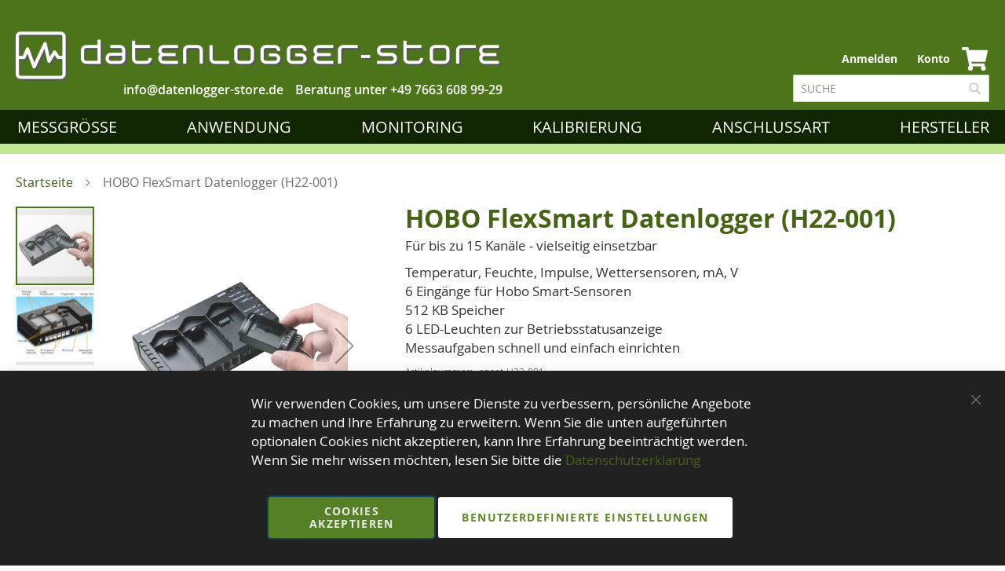

--- FILE ---
content_type: text/html; charset=UTF-8
request_url: https://www.datenlogger-store.de/hobo-h22-001-flexsmart-datenlogger.html
body_size: 25580
content:
<!doctype html>
<html lang="de">
    <head prefix="og: http://ogp.me/ns# fb: http://ogp.me/ns/fb# product: http://ogp.me/ns/product#">
                <meta charset="utf-8"/>
<meta name="title" content="H22-001 HOBO FlexSmart Datenlogger"/>
<meta name="description" content="Mehrkanal-Logger für viele Anwendungsbereiche (Temperatur, Feuchte, Druck, mA, Volt, ...), onset Nr. H22-001"/>
<meta name="keywords" content="onset H22-001, Hobo FlexSmart Datenlogger, Mehrkanal-Logger, Energielogger, Temperatur, Strahlung, Feuchte, Impulse, Wettersensoren"/>
<meta name="robots" content="INDEX,FOLLOW"/>
<meta name="viewport" content="width=device-width, initial-scale=1"/>
<meta name="format-detection" content="telephone=no"/>
<meta name="msapplication-config" content="Magento_Theme::browserconfig.xml"/>
<meta name="msapplication-TileColor" content="#da532c"/>
<meta name="theme-color" content="#ffffff"/>
<title>H22-001 HOBO FlexSmart Datenlogger</title>
<link  rel="stylesheet" type="text/css"  media="all" href="https://www.datenlogger-store.de/static/version1762771140/frontend/Reea/datenlogger/de_DE/mage/calendar.min.css" />
<link  rel="stylesheet" type="text/css"  media="all" href="https://www.datenlogger-store.de/static/version1762771140/frontend/Reea/datenlogger/de_DE/css/styles-m.min.css" />
<link  rel="stylesheet" type="text/css"  media="all" href="https://www.datenlogger-store.de/static/version1762771140/frontend/Reea/datenlogger/de_DE/css/critical.min.css" />
<link  rel="stylesheet" type="text/css"  media="all" href="https://www.datenlogger-store.de/static/version1762771140/frontend/Reea/datenlogger/de_DE/css/theme.min.css" />
<link  rel="stylesheet" type="text/css"  media="all" href="https://www.datenlogger-store.de/static/version1762771140/frontend/Reea/datenlogger/de_DE/css/bootstrap.min.css" />
<link  rel="stylesheet" type="text/css"  media="all" href="https://www.datenlogger-store.de/static/version1762771140/frontend/Reea/datenlogger/de_DE/jquery/uppy/dist/uppy-custom.min.css" />
<link  rel="stylesheet" type="text/css"  media="all" href="https://www.datenlogger-store.de/static/version1762771140/frontend/Reea/datenlogger/de_DE/Amasty_ShopbyBase/css/swiper.min.css" />
<link  rel="stylesheet" type="text/css"  media="all" href="https://www.datenlogger-store.de/static/version1762771140/frontend/Reea/datenlogger/de_DE/MageWorx_Downloads/attachment.min.css" />
<link  rel="stylesheet" type="text/css"  media="all" href="https://www.datenlogger-store.de/static/version1762771140/frontend/Reea/datenlogger/de_DE/mage/gallery/gallery.min.css" />
<link  rel="stylesheet" type="text/css"  media="all" href="https://www.datenlogger-store.de/static/version1762771140/frontend/Reea/datenlogger/de_DE/Mollie_Payment/css/styles.min.css" />
<link  rel="stylesheet" type="text/css"  media="screen and (min-width: 768px)" href="https://www.datenlogger-store.de/static/version1762771140/frontend/Reea/datenlogger/de_DE/css/styles-l.min.css" />
<link  rel="stylesheet" type="text/css"  media="print" href="https://www.datenlogger-store.de/static/version1762771140/frontend/Reea/datenlogger/de_DE/css/print.min.css" />

<link rel="preload" as="font" crossorigin="anonymous" href="https://www.datenlogger-store.de/static/version1762771140/frontend/Reea/datenlogger/de_DE/fonts/opensans/light/opensans-300.woff2" />
<link rel="preload" as="font" crossorigin="anonymous" href="https://www.datenlogger-store.de/static/version1762771140/frontend/Reea/datenlogger/de_DE/fonts/opensans/regular/opensans-400.woff2" />
<link rel="preload" as="font" crossorigin="anonymous" href="https://www.datenlogger-store.de/static/version1762771140/frontend/Reea/datenlogger/de_DE/fonts/opensans/semibold/opensans-600.woff2" />
<link rel="preload" as="font" crossorigin="anonymous" href="https://www.datenlogger-store.de/static/version1762771140/frontend/Reea/datenlogger/de_DE/fonts/opensans/bold/opensans-700.woff2" />
<link rel="preload" as="font" crossorigin="anonymous" href="https://www.datenlogger-store.de/static/version1762771140/frontend/Reea/datenlogger/de_DE/fonts/Luma-Icons.woff2" />
<link  rel="apple-touch-icon" sizes="152x152" href="https://www.datenlogger-store.de/static/version1762771140/frontend/Reea/datenlogger/de_DE/Magento_Theme/apple-touch-icon.png" />
<link  rel="icon" type="image/png" sizes="32x32" href="https://www.datenlogger-store.de/static/version1762771140/frontend/Reea/datenlogger/de_DE/Magento_Theme/favicon-32x32.png" />
<link  rel="icon" type="image/png" sizes="16x16" href="https://www.datenlogger-store.de/static/version1762771140/frontend/Reea/datenlogger/de_DE/Magento_Theme/favicon-16x16.png" />
<link  rel="manifest" href="https://www.datenlogger-store.de/static/version1762771140/frontend/Reea/datenlogger/de_DE/Magento_Theme/site.webmanifest" />
<link  rel="canonical" href="https://www.datenlogger-store.de/hobo-h22-001-flexsmart-datenlogger.html" />
<link  rel="icon" type="image/x-icon" href="https://www.datenlogger-store.de/media/favicon/stores/1/DLST_LOGO_GRUEN_72DPI_Logo.png" />
<link  rel="shortcut icon" type="image/x-icon" href="https://www.datenlogger-store.de/media/favicon/stores/1/DLST_LOGO_GRUEN_72DPI_Logo.png" />
        
<!-- Google Tag Manager by MagePal -->




<!-- End Google Tag Manager by MagePal -->
    

<meta property="og:type" content="product" />
<meta property="og:title"
      content="HOBO&#x20;FlexSmart&#x20;Datenlogger&#x20;&#x28;H22-001&#x29;" />
<meta property="og:image"
      content="https://www.datenlogger-store.de/media/catalog/product/cache/6e32232683c8c21f62c551dc89aed083/h/o/hobo_flexsmart_h22-001.jpg" />
<meta property="og:description"
      content="Temperatur,&#x20;Feuchte,&#x20;Impulse,&#x20;Wettersensoren,&#x20;mA,&#x20;V&#x0D;&#x0A;6&#x20;Eing&#xE4;nge&#x20;f&#xFC;r&#x20;Hobo&#x20;Smart-Sensoren&#x0D;&#x0A;512&#x20;KB&#x20;Speicher&#x0D;&#x0A;6&#x20;LED-Leuchten&#x20;zur&#x20;Betriebsstatusanzeige&#x0D;&#x0A;Messaufgaben&#x20;schnell&#x20;und&#x20;einfach&#x20;einrichten" />
<meta property="og:url" content="https://www.datenlogger-store.de/hobo-h22-001-flexsmart-datenlogger.html" />
    <meta property="product:price:amount" content="535.500001"/>
    <meta property="product:price:currency"
      content="EUR"/>
    </head>
    <body data-container="body"
          data-mage-init='{"loaderAjax": {}, "loader": { "icon": "https://www.datenlogger-store.de/static/version1762771140/frontend/Reea/datenlogger/de_DE/images/loader-2.gif"}}'
        id="html-body" class="catalog-product-view product-hobo-h22-001-flexsmart-rejestrator-danych page-layout-1column">
        
<!-- Google Tag Manager by MagePal -->
<noscript><iframe src="//www.googletagmanager.com/ns.html?id=GTM-54F45W8"
height="0" width="0" style="display:none;visibility:hidden"></iframe></noscript>
<!-- End Google Tag Manager by MagePal -->



<div class="cookie-status-message" id="cookie-status">
    The store will not work correctly when cookies are disabled.</div>




    <noscript>
        <div class="message global noscript">
            <div class="content">
                <p>
                    <strong>JavaScript scheint in Ihrem Browser deaktiviert zu sein.</strong>
                    <span>
                        Um unsere Website in bester Weise zu erfahren, aktivieren Sie Javascript in Ihrem Browser.                    </span>
                </p>
            </div>
        </div>
    </noscript>


    
    <!-- ko scope: 'gdpr-cookie-modal' -->
        <!--ko template: getTemplate()--><!-- /ko -->
    <!-- /ko -->
    <style>
        .amgdprjs-bar-template {
            z-index: 999;
                    bottom: 0;
                }
    </style>

<div id="callforprice_modal" style="display:none">
    <form id="callforprice_form" action="https://www.datenlogger-store.de/callforprice/request/send/" method="post"
          data-hasrequired="* Pflichtfelder" data-mage-init='{"validation":{}}'>
        <fieldset class="fieldset callforprice_request">
            <input type="hidden" value="" name="parent_id" class="parent_id"/>
            <input type="hidden" value="" name="product_ids" class="product_ids"/>
            <input type="hidden" value="" name="product_name" class="product_name"/>
            <input type="hidden" value="" name="required_options" class="required_options"/>
            <input name="form_key" type="hidden" value="AbiuBM09gwm5gzor" />                            <div class="field required">
                    <label class="label">Name</label>
                    <div class="control">
                        <input type="text" name="customer_name" data-validate="{required:true}"/>
                    </div>
                </div>
                <div class="field required">
                    <label class="label">E-Mail</label>
                    <div class="control">
                        <input type="text" name="customer_email" data-validate="{required:true,'validate-email':true}"/>
                    </div>
                </div>
                                                                                        <div class="field"><label class="label" for="_1746712068789_789">Firmenname</label><div class="control"><input type="text" name="_1746712068789_789" class="input-text" value=""/></div></div>                                                                                    <div class="field"><label class="label" for="_1746712077219_219">VAT</label><div class="control"><input type="text" name="_1746712077219_219" class="input-text" value=""/></div></div>                                                                                    <div class="field required"><label class="label" for="_1746712088917_917">Straße + Nr.</label><div class="control"><input type="text" name="_1746712088917_917"data-validate="{required:true}" class="input-text" value=""/></div></div>                                                                                    <div class="field required"><label class="label" for="_1746712095605_605">PLZ</label><div class="control"><input type="text" name="_1746712095605_605"data-validate="{required:true}" class="input-text" value=""/></div></div>                                                                                    <div class="field required"><label class="label" for="_1746712104095_95">Ort</label><div class="control"><input type="text" name="_1746712104095_95"data-validate="{required:true}" class="input-text" value=""/></div></div>                                                                                    <div class="field required"><label class="label" for="_1746712114671_671">Ihre Anfrage</label><div class="control"><textarea name="_1746712114671_671"data-validate="{required:true}" class="input-text"/></textarea></div></div>                                                                    </fieldset>
    </form>
</div>


    <style type="text/css">
    .product-item-details .action.tocart {
        display: none;
    }
    .action.tocart {
        display: none;
    }
    #product-addtocart-button {
        display: block;
    }
    .callforprice-container .callforprice_clickme {
        padding: 5px 10px;
    }
</style>
<div class="page-wrapper"><header class="page-header"><div class="header content">
    <div id="google_translate_element" style="padding-top:5px;text-align: right;height:25px;"></div>
        
        
        <style>
            body { top : 0 !important;}
            .goog-te-banner-frame.skiptranslate {
                display: none !important;
            }
        </style>
<span data-action="toggle-nav" class="action nav-toggle">
        <span>Navigation umschalten</span>
    </span>
<div class="logo-wrapper">
    <a class="logo" href="https://www.datenlogger-store.de/" title="Datenlogger-Store">
        <img class="desktop-logo" title="Datenlogger-Store" src="https://www.datenlogger-store.de/media/logo/stores/1/DLST_LOGO_WEISS.PNG" alt="Datenlogger-Store" />
        <img class="mobile-logo" title="Datenlogger-Store" src="https://www.datenlogger-store.de/static/version1762771140/frontend/Reea/datenlogger/de_DE/images/DLST_LOGO_WEISS_72DPI_mobile.png" alt="Datenlogger-Store" width="55" height="55" />
                  <img class="tablet-logo" title="Datenlogger-Store" src="https://www.datenlogger-store.de/static/version1762771140/frontend/Reea/datenlogger/de_DE/images/DLST_LOGO_WEISS_72DPI_tablet.png" alt="Datenlogger-Store" />
             </a>
    <div class="info-telephone">
        <p>
            Beratung unter <a href="tel:+49 7663 608 99-29">+49 7663 608 99-29</a>
        </p>
    </div>
    <div class="info-email">
        <a href="mailto:info@datenlogger-store.de" title="Schreiben Sie uns eine E-Mail an info@datenlogger-store.de"><span>info@datenlogger-store.de</span></a><br />
    </div>
</div><div class="store-info-wrapper" style="min-width:350px;">

</div><div class="panel wrapper"><div class="panel header"><a class="action skip contentarea"
   href="#contentarea">
    <span>
        Zum Inhalt springen    </span>
</a>
                <div class="switcher currency switcher-currency" id="switcher-currency">
        <strong class="label switcher-label"><span>Währung</span></strong>
        <div class="actions dropdown options switcher-options">
            <div class="action toggle switcher-trigger"
                 id="switcher-currency-trigger"
                 data-mage-init='{"dropdown":{}}'
                 data-toggle="dropdown"
                 data-trigger-keypress-button="true">
                <strong class="language-EUR">
                    <span>EUR - Euro</span>
                </strong>
            </div>
            <ul class="dropdown switcher-dropdown" data-target="dropdown">
                                                                                                <li class="currency-PLN switcher-option">
                            <a href="#" data-post='{"action":"https:\/\/www.datenlogger-store.de\/directory\/currency\/switch\/","data":{"currency":"PLN"}}'>PLN - Polnischer Złoty</a>
                        </li>
                                                </ul>
        </div>
    </div>
<ul class="header links">    <li class="greet welcome" data-bind="scope: 'customer'">
        <!-- ko if: customer().fullname  -->
        <span class="logged-in"
              data-bind="text: new String('Willkommen, %1!').
              replace('%1', customer().fullname)">
        </span>
        <!-- /ko -->
        <!-- ko ifnot: customer().fullname  -->
        <span class="not-logged-in"
              data-bind="text: 'Datenlogger für Temperatur, Luftfeuchtigkeit, Strom - datenlogger-store.de'"></span>
                <!-- /ko -->
    </li>
        
<li class="link authorization-link" data-label="oder">
    <a href="https://www.datenlogger-store.de/customer/account/login/"        >Anmelden</a>
</li>
<li><a href="https://www.datenlogger-store.de/customer/account/" id="iddEAviqFr" >Konto</a></li></ul>
<div data-block="minicart" class="minicart-wrapper">
    <a class="action showcart" href="https://www.datenlogger-store.de/checkout/cart/"
       data-bind="scope: 'minicart_content'">
        <span class="counter qty empty"
              data-bind="css: { empty: !!getCartParam('summary_count') == false }, blockLoader: isLoading">
            <span class="counter-number"><!-- ko text: getCartParam('summary_count') --><!-- /ko --></span>
            <span class="counter-label">
            <!-- ko if: getCartParam('summary_count') -->
                <!-- ko text: getCartParam('summary_count') --><!-- /ko -->
                <!-- ko i18n: 'items' --><!-- /ko -->
                <!-- /ko -->
            </span>
        </span>
    </a>
            <div class="block block-minicart"
             data-role="dropdownDialog"
             data-mage-init='{"dropdownDialog":{
                "appendTo":"[data-block=minicart]",
                "triggerTarget":".showcart",
                "timeout": "2000",
                "closeOnMouseLeave": false,
                "closeOnEscape": true,
                "triggerClass":"active",
                "parentClass":"active",
                "buttons":[]}}'>
            <div id="minicart-content-wrapper" data-bind="scope: 'minicart_content'">
                <!-- ko template: getTemplate() --><!-- /ko -->
            </div>
                    </div>
        
    
</div>


</div></div><div class="block block-search">
    <div class="block block-content">
        <form class="form minisearch" id="search_mini_form" action="https://www.datenlogger-store.de/catalogsearch/result/" method="get">
            <div class="field search">
                <label class="label" for="search" data-role="minisearch-label">
                    <span>Suche</span>
                </label>
                <div class="control">
                    <input id="search"
                           data-mage-init='{"quickSearch":{
                                "formSelector":"#search_mini_form",
                                "url":"https://www.datenlogger-store.de/search/ajax/suggest/",
                                "destinationSelector":"#search_autocomplete"}
                           }'
                           type="text"
                           name="q"
                           value=""
                           placeholder="Suche"
                           class="input-text"
                           maxlength="128"
                           aria-expanded="false"
                           role="combobox"
                           aria-controls="search_autocomplete"
                           aria-haspopup="false"
                           aria-autocomplete="both"
                           autocomplete="off"/>
                    <div id="search_autocomplete" class="search-autocomplete"></div>
                    <div class="nested">
    <a class="action advanced" href="https://www.datenlogger-store.de/catalogsearch/advanced/" data-action="advanced-search">
        Erweiterte Suche    </a>
</div>
                </div>
            </div>
            <div class="actions">
                <button type="submit"
                        title="Suche"
                        class="action search">
                    <span>Suche</span>
                </button>
            </div>
        </form>
    </div>
</div>
<ul class="compare wrapper"><li class="item link compare" data-bind="scope: 'compareProducts'" data-role="compare-products-link">
    <a class="action compare no-display" title="Produkte&#x20;vergleichen"
       data-bind="attr: {'href': compareProducts().listUrl}, css: {'no-display': !compareProducts().count}"
    >
        Produkte vergleichen        <span class="counter qty" data-bind="text: compareProducts().countCaption"></span>
    </a>
</li>

</ul></div></header>    <div class="sections nav-sections">
                <div class="section-items nav-sections-items"
             data-mage-init='{"tabs":{"openedState":"active"}}'>
                                            <div class="section-item-title nav-sections-item-title"
                     data-role="collapsible">
                    <a class="nav-sections-item-switch"
                       data-toggle="switch" href="#store.menu">
                        Menü                    </a>
                </div>
                <div class="section-item-content nav-sections-item-content"
                     id="store.menu"
                     data-role="content">
                    
<nav class="navigation" data-action="navigation">
    <ul data-mage-init='{"menu":{"responsive":true, "expanded":true, "position":{"my":"left top","at":"left bottom"}}}'>
        <li  class="level0 nav-1 category-item first level-top parent"><a href="https://www.datenlogger-store.de/messgrosse.html"  class="level-top" ><span>Messgröße</span></a><ul class="level0 submenu"><li  class="level1 nav-1-1 category-item first"><a href="https://www.datenlogger-store.de/messgrosse/datenlogger-temperatur.html" ><span>Temperatur</span></a></li><li  class="level1 nav-1-2 category-item"><a href="https://www.datenlogger-store.de/messgrosse/klimalogger.html" ><span>Luftfeuchtigkeit</span></a></li><li  class="level1 nav-1-3 category-item"><a href="https://www.datenlogger-store.de/messgrosse/luftdruck.html" ><span>Luftdruck</span></a></li><li  class="level1 nav-1-4 category-item"><a href="https://www.datenlogger-store.de/messgrosse/druck-datenlogger.html" ><span>Druck</span></a></li><li  class="level1 nav-1-5 category-item"><a href="https://www.datenlogger-store.de/messgrosse/strom-4-20ma.html" ><span>Strom 0/4-20mA DC</span></a></li><li  class="level1 nav-1-6 category-item"><a href="https://www.datenlogger-store.de/messgrosse/spannungen-dc-0-24-volt.html" ><span>Spannung bis 24 V DC </span></a></li><li  class="level1 nav-1-7 category-item"><a href="https://www.datenlogger-store.de/messgrosse/strom-ac.html" ><span>Strom AC</span></a></li><li  class="level1 nav-1-8 category-item"><a href="https://www.datenlogger-store.de/messgrosse/spannung-ac.html" ><span>Spannung AC</span></a></li><li  class="level1 nav-1-9 category-item"><a href="https://www.datenlogger-store.de/messgrosse/beschleunigung.html" ><span>Beschleunigung</span></a></li><li  class="level1 nav-1-10 category-item"><a href="https://www.datenlogger-store.de/messgrosse/riss-dehnung-datenlogger.html" ><span>Riss, Dehnung, DMS</span></a></li><li  class="level1 nav-1-11 category-item"><a href="https://www.datenlogger-store.de/messgrosse/impuls-datenlogger.html" ><span>Impuls</span></a></li><li  class="level1 nav-1-12 category-item"><a href="https://www.datenlogger-store.de/messgrosse/zustandslogger.html" ><span>Status/Zustand/Ereignis</span></a></li><li  class="level1 nav-1-13 category-item"><a href="https://www.datenlogger-store.de/messgrosse/energie-und-leistung.html" ><span>Energie und Leistung</span></a></li><li  class="level1 nav-1-14 category-item"><a href="https://www.datenlogger-store.de/messgrosse/uv-ir-datenlogger.html" ><span>UV, IR </span></a></li><li  class="level1 nav-1-15 category-item"><a href="https://www.datenlogger-store.de/messgrosse/lux-licht-datenlogger.html" ><span>Lux, Licht </span></a></li><li  class="level1 nav-1-16 category-item"><a href="https://www.datenlogger-store.de/messgrosse/co2-co-datenlogger.html" ><span>Luft, CO&#8322;, CO, VOC, Radon</span></a></li><li  class="level1 nav-1-17 category-item"><a href="https://www.datenlogger-store.de/messgrosse/wasseranalytik.html" ><span>Wasseranalytik,&nbsp;pH,&nbsp;O&#8322;,...</span></a></li><li  class="level1 nav-1-18 category-item"><a href="https://www.datenlogger-store.de/messgrosse/thermoelemente.html" ><span>Thermoelemente</span></a></li><li  class="level1 nav-1-19 category-item"><a href="https://www.datenlogger-store.de/messgrosse/bodenfeuchte.html" ><span>Bodenfeuchte</span></a></li><li  class="level1 nav-1-20 category-item"><a href="https://www.datenlogger-store.de/messgrosse/schall-datenlogger.html" ><span>Schall</span></a></li><li  class="level1 nav-1-21 category-item"><a href="https://www.datenlogger-store.de/messgrosse/materialfeuchte-datenlogger.html" ><span>Materialfeuchte</span></a></li><li  class="level1 nav-1-22 category-item"><a href="https://www.datenlogger-store.de/messgrosse/gps-tracking.html" ><span>GPS Tracking</span></a></li><li  class="level1 nav-1-23 category-item"><a href="https://www.datenlogger-store.de/messgrosse/bewegungsmelder.html" ><span>Bewegungsmelder</span></a></li><li  class="level1 nav-1-24 category-item last"><a href="https://www.datenlogger-store.de/messgrosse/waermefluss.html" ><span>W&auml;rmefluss</span></a></li></ul></li><li  class="level0 nav-2 category-item level-top parent"><a href="https://www.datenlogger-store.de/anwendung.html"  class="level-top" ><span>Anwendung</span></a><ul class="level0 submenu"><li  class="level1 nav-2-1 category-item first"><a href="https://www.datenlogger-store.de/anwendung/transportlogger.html" ><span>Transportlogger</span></a></li><li  class="level1 nav-2-2 category-item"><a href="https://www.datenlogger-store.de/anwendung/einweglogger.html" ><span>Einweglogger</span></a></li><li  class="level1 nav-2-3 category-item"><a href="https://www.datenlogger-store.de/anwendung/trockeneis-cryo.html" ><span>Trockeneis / Cryo</span></a></li><li  class="level1 nav-2-4 category-item"><a href="https://www.datenlogger-store.de/anwendung/pdf-logger.html" ><span>PDF Logger</span></a></li><li  class="level1 nav-2-5 category-item"><a href="https://www.datenlogger-store.de/anwendung/pasteurisation.html" ><span>Pasteurisation / RDG</span></a></li><li  class="level1 nav-2-6 category-item"><a href="https://www.datenlogger-store.de/anwendung/rdg-sterilisation-pasteurisation.html" ><span>Sterilisation</span></a></li><li  class="level1 nav-2-7 category-item"><a href="https://www.datenlogger-store.de/anwendung/autoklaven-druck-und-temperatur.html" ><span>Autoklaven</span></a></li><li  class="level1 nav-2-8 category-item"><a href="https://www.datenlogger-store.de/anwendung/ofenlogger-hochtemperatur.html" ><span>Ofenlogger</span></a></li><li  class="level1 nav-2-9 category-item"><a href="https://www.datenlogger-store.de/anwendung/mehrkanallogger.html" ><span>Mehrkanallogger</span></a></li><li  class="level1 nav-2-10 category-item"><a href="https://www.datenlogger-store.de/anwendung/vor-und-rucklauftemperatur-von-heizungen.html" ><span>Vorlauftemperatur</span></a></li><li  class="level1 nav-2-11 category-item"><a href="https://www.datenlogger-store.de/anwendung/s0-zaler-verbrauchsmessung.html" ><span>S0&nbsp;/ Zähler</span></a></li><li  class="level1 nav-2-12 category-item"><a href="https://www.datenlogger-store.de/anwendung/pegel-wasserstand.html" ><span>Pegelstand</span></a></li><li  class="level1 nav-2-13 category-item"><a href="https://www.datenlogger-store.de/anwendung/kuhlschrankuberwachung.html" ><span>Kühlschrank</span></a></li><li  class="level1 nav-2-14 category-item"><a href="https://www.datenlogger-store.de/anwendung/temperaturmapping.html" ><span>Klimamapping</span></a></li><li  class="level1 nav-2-15 category-item"><a href="https://www.datenlogger-store.de/anwendung/museen-und-vitrinen.html" ><span>Museen &amp; Vitrinen</span></a></li><li  class="level1 nav-2-16 category-item"><a href="https://www.datenlogger-store.de/anwendung/klimauberwachung.html" ><span>Raumklima&nbsp;&amp;&nbsp;Schimmel</span></a></li><li  class="level1 nav-2-17 category-item"><a href="https://www.datenlogger-store.de/anwendung/wetterstationen.html" ><span>Wetterstationen                                                     </span></a></li><li  class="level1 nav-2-18 category-item"><a href="https://www.datenlogger-store.de/anwendung/haccp.html" ><span>HACCP/ EN12830</span></a></li><li  class="level1 nav-2-19 category-item"><a href="https://www.datenlogger-store.de/anwendung/ex-schutz-atex.html" ><span>Ex-Schutz</span></a></li><li  class="level1 nav-2-20 category-item"><a href="https://www.datenlogger-store.de/anwendung/leitungsdruck.html" ><span>Leitungsdruck</span></a></li><li  class="level1 nav-2-21 category-item"><a href="https://www.datenlogger-store.de/anwendung/co2-messgerate-als-covid-19-vorsorge.html" ><span>Raumluftqualität</span></a></li><li  class="level1 nav-2-22 category-item"><a href="https://www.datenlogger-store.de/anwendung/bereit-fur-den-covid-19-impfstoff.html" ><span>Impfstofftransport</span></a></li><li  class="level1 nav-2-23 category-item"><a href="https://www.datenlogger-store.de/anwendung/gebaudeautomation-nbsp-geologie.html" ><span>Umwelt, Bau &amp;&nbsp;Geologie </span></a></li><li  class="level1 nav-2-24 category-item"><a href="https://www.datenlogger-store.de/anwendung/gps-tracking.html" ><span>GPS Tracking &amp; Telematik</span></a></li><li  class="level1 nav-2-25 category-item last"><a href="https://www.datenlogger-store.de/anwendung/energiemonitoring.html" ><span>Energiemonitoring</span></a></li></ul></li><li  class="level0 nav-3 category-item level-top parent"><a href="https://www.datenlogger-store.de/daten-monitoring.html"  class="level-top" ><span>Monitoring</span></a><ul class="level0 submenu"><li  class="level1 nav-3-1 category-item first"><a href="https://www.datenlogger-store.de/daten-monitoring/testo-saveris-2.html" ><span>Testo Saveris 2</span></a></li><li  class="level1 nav-3-2 category-item"><a href="https://www.datenlogger-store.de/daten-monitoring/rtr-500.html" ><span>T&amp;D RTR 500</span></a></li><li  class="level1 nav-3-3 category-item"><a href="https://www.datenlogger-store.de/daten-monitoring/aranet.html" ><span>Aranet</span></a></li><li  class="level1 nav-3-4 category-item"><a href="https://www.datenlogger-store.de/daten-monitoring/ebro-ebi-25.html" ><span>Ebro EBI 25</span></a></li><li  class="level1 nav-3-5 category-item"><a href="https://www.datenlogger-store.de/daten-monitoring/senseanywhere.html" ><span>SenseAnywhere</span></a></li><li  class="level1 nav-3-6 category-item"><a href="https://www.datenlogger-store.de/daten-monitoring/madgetech-radio.html" ><span>Madgetech&nbsp;Radio</span></a></li><li  class="level1 nav-3-7 category-item"><a href="https://www.datenlogger-store.de/daten-monitoring/lora-spy.html" ><span>LoRa SPY</span></a></li><li  class="level1 nav-3-8 category-item"><a href="https://www.datenlogger-store.de/daten-monitoring/efento-nb-iot.html" ><span>EFENTO NB-IoT</span></a></li><li  class="level1 nav-3-9 category-item"><a href="https://www.datenlogger-store.de/daten-monitoring/energiemontoring-smart.html" ><span>SMART IoT</span></a></li><li  class="level1 nav-3-10 category-item"><a href="https://www.datenlogger-store.de/daten-monitoring/ellab-trackview-pro.html" ><span>Ellab TrackView Pro</span></a></li><li  class="level1 nav-3-11 category-item last"><a href="https://www.datenlogger-store.de/daten-monitoring/comet-lora.html" ><span>COMET LoRa</span></a></li></ul></li><li  class="level0 nav-4 category-item level-top parent"><a href="https://www.datenlogger-store.de/kalibrierung.html"  class="level-top" ><span>Kalibrierung</span></a><ul class="level0 submenu"><li  class="level1 nav-4-1 category-item first"><a href="https://www.datenlogger-store.de/kalibrierung/iso-kalibrierung.html" ><span>ISO Kalibrierung</span></a></li><li  class="level1 nav-4-2 category-item last"><a href="https://www.datenlogger-store.de/kalibrierung/dkd-dakks-kalibrierung.html" ><span>DKD/DAkkS Kalibrierung</span></a></li></ul></li><li  class="level0 nav-5 category-item level-top parent"><a href="https://www.datenlogger-store.de/anschlussart.html"  class="level-top" ><span>Anschlussart</span></a><ul class="level0 submenu"><li  class="level1 nav-5-1 category-item first"><a href="https://www.datenlogger-store.de/anschlussart/wlan-datenlogger.html" ><span>WLAN</span></a></li><li  class="level1 nav-5-2 category-item"><a href="https://www.datenlogger-store.de/anschlussart/bluetooth.html" ><span>Bluetooth</span></a></li><li  class="level1 nav-5-3 category-item"><a href="https://www.datenlogger-store.de/anschlussart/netzwerk-rj45.html" ><span>LAN</span></a></li><li  class="level1 nav-5-4 category-item"><a href="https://www.datenlogger-store.de/anschlussart/gprs-umts-lte.html" ><span>LTE</span></a></li><li  class="level1 nav-5-5 category-item"><a href="https://www.datenlogger-store.de/anschlussart/nb-iot.html" ><span>NB-IoT</span></a></li><li  class="level1 nav-5-6 category-item"><a href="https://www.datenlogger-store.de/anschlussart/lora-wan.html" ><span>LoRaWAN</span></a></li><li  class="level1 nav-5-7 category-item"><a href="https://www.datenlogger-store.de/anschlussart/pdf.html" ><span>PDF</span></a></li><li  class="level1 nav-5-8 category-item"><a href="https://www.datenlogger-store.de/anschlussart/nfc.html" ><span>NFC</span></a></li><li  class="level1 nav-5-9 category-item last"><a href="https://www.datenlogger-store.de/anschlussart/sigfox.html" ><span>Sigfox</span></a></li></ul></li><li  class="level0 nav-6 category-item last level-top parent"><a href="https://www.datenlogger-store.de/hersteller.html"  class="level-top" ><span>Hersteller</span></a><ul class="level0 submenu"><li  class="level1 nav-6-1 category-item first"><a href="https://www.datenlogger-store.de/hersteller/aircorr-datenlogger.html" ><span>AirCorr</span></a></li><li  class="level1 nav-6-2 category-item"><a href="https://www.datenlogger-store.de/hersteller/aspion.html" ><span>ASPION</span></a></li><li  class="level1 nav-6-3 category-item"><a href="https://www.datenlogger-store.de/hersteller/aranet.html" ><span>Aranet</span></a></li><li  class="level1 nav-6-4 category-item"><a href="https://www.datenlogger-store.de/hersteller/areus.html" ><span>Areus</span></a></li><li  class="level1 nav-6-5 category-item"><a href="https://www.datenlogger-store.de/hersteller/b-b-thermo-technik-datenlogger.html" ><span>B+B</span></a></li><li  class="level1 nav-6-6 category-item"><a href="https://www.datenlogger-store.de/hersteller/bapi-ble-sensors-hvac-r.html" ><span>Building&nbsp;Automation&nbsp;UK</span></a></li><li  class="level1 nav-6-7 category-item"><a href="https://www.datenlogger-store.de/hersteller/bosch.html" ><span>Bosch</span></a></li><li  class="level1 nav-6-8 category-item"><a href="https://www.datenlogger-store.de/hersteller/cad-computer.html" ><span>CAD Computer</span></a></li><li  class="level1 nav-6-9 category-item"><a href="https://www.datenlogger-store.de/hersteller/capetti.html" ><span>Capetti</span></a></li><li  class="level1 nav-6-10 category-item"><a href="https://www.datenlogger-store.de/hersteller/chauvin-arnoux.html" ><span>Chauvin Arnoux</span></a></li><li  class="level1 nav-6-11 category-item"><a href="https://www.datenlogger-store.de/hersteller/comet.html" ><span>COMET</span></a></li><li  class="level1 nav-6-12 category-item"><a href="https://www.datenlogger-store.de/hersteller/dickson.html" ><span>Dickson</span></a></li><li  class="level1 nav-6-13 category-item"><a href="https://www.datenlogger-store.de/hersteller/dostmann-datenlogger.html" ><span>Dostmann</span></a></li><li  class="level1 nav-6-14 category-item"><a href="https://www.datenlogger-store.de/hersteller/driesen-und-kern.html" ><span>Driesen+Kern</span></a></li><li  class="level1 nav-6-15 category-item"><a href="https://www.datenlogger-store.de/hersteller/ebro.html" ><span>ebro</span></a></li><li  class="level1 nav-6-16 category-item"><a href="https://www.datenlogger-store.de/hersteller/efento.html" ><span>EFENTO</span></a></li><li  class="level1 nav-6-17 category-item"><a href="https://www.datenlogger-store.de/hersteller/ellab.html" ><span>Ellab</span></a></li><li  class="level1 nav-6-18 category-item"><a href="https://www.datenlogger-store.de/hersteller/elpro.html" ><span>Elpro</span></a></li><li  class="level1 nav-6-19 category-item"><a href="https://www.datenlogger-store.de/hersteller/elsec.html" ><span>ELSEC</span></a></li><li  class="level1 nav-6-20 category-item"><a href="https://www.datenlogger-store.de/hersteller/eltek.html" ><span>Eltek</span></a></li><li  class="level1 nav-6-21 category-item"><a href="https://www.datenlogger-store.de/hersteller/escort-dataloggers.html" ><span>Escort</span></a></li><li  class="level1 nav-6-22 category-item"><a href="https://www.datenlogger-store.de/hersteller/esys.html" ><span>ESYS</span></a></li><li  class="level1 nav-6-23 category-item"><a href="https://www.datenlogger-store.de/hersteller/gbm-mbh.html" ><span>gbm mbH</span></a></li><li  class="level1 nav-6-24 category-item"><a href="https://www.datenlogger-store.de/hersteller/gemini.html" ><span>Gemini</span></a></li><li  class="level1 nav-6-25 category-item"><a href="https://www.datenlogger-store.de/hersteller/gps-gate.html" ><span>GPS-Gate</span></a></li><li  class="level1 nav-6-26 category-item"><a href="https://www.datenlogger-store.de/hersteller/graphtec.html" ><span>Graphtec</span></a></li><li  class="level1 nav-6-27 category-item"><a href="https://www.datenlogger-store.de/hersteller/grant.html" ><span>Grant</span></a></li><li  class="level1 nav-6-28 category-item"><a href="https://www.datenlogger-store.de/hersteller/nissha.html" ><span>GraphicControls by Nissha</span></a></li><li  class="level1 nav-6-29 category-item"><a href="https://www.datenlogger-store.de/hersteller/greisinger.html" ><span>Greisinger</span></a></li><li  class="level1 nav-6-30 category-item"><a href="https://www.datenlogger-store.de/hersteller/hukseflux.html" ><span>Hukseflux</span></a></li><li  class="level1 nav-6-31 category-item"><a href="https://www.datenlogger-store.de/hersteller/hanwell.html" ><span>Hanwell</span></a></li><li  class="level1 nav-6-32 category-item"><a href="https://www.datenlogger-store.de/hersteller/spy-funklogger.html" ><span>JRI</span></a></li><li  class="level1 nav-6-33 category-item"><a href="https://www.datenlogger-store.de/hersteller/keylog-datenlogger.html" ><span>Keytag</span></a></li><li  class="level1 nav-6-34 category-item"><a href="https://www.datenlogger-store.de/hersteller/lascar.html" ><span>Lascar</span></a></li><li  class="level1 nav-6-35 category-item"><a href="https://www.datenlogger-store.de/hersteller/lufft.html" ><span>Lufft</span></a></li><li  class="level1 nav-6-36 category-item"><a href="https://www.datenlogger-store.de/hersteller/madgetech-datenlogger.html" ><span>MadgeTech</span></a></li><li  class="level1 nav-6-37 category-item"><a href="https://www.datenlogger-store.de/hersteller/monilog.html" ><span>MONILOG (Cicor)</span></a></li><li  class="level1 nav-6-38 category-item"><a href="https://www.datenlogger-store.de/hersteller/msr.html" ><span>MSR</span></a></li><li  class="level1 nav-6-39 category-item"><a href="https://www.datenlogger-store.de/hersteller/onset.html" ><span>Onset</span></a></li><li  class="level1 nav-6-40 category-item"><a href="https://www.datenlogger-store.de/hersteller/origmbh.html" ><span>origmbh</span></a></li><li  class="level1 nav-6-41 category-item"><a href="https://www.datenlogger-store.de/hersteller/pce-instruments.html" ><span>PCE Instruments</span></a></li><li  class="level1 nav-6-42 category-item"><a href="https://www.datenlogger-store.de/hersteller/pssystec.html" ><span>PSsystec</span></a></li><li  class="level1 nav-6-43 category-item"><a href="https://www.datenlogger-store.de/hersteller/rotronic.html" ><span>Rotronic</span></a></li><li  class="level1 nav-6-44 category-item"><a href="https://www.datenlogger-store.de/hersteller/scanntronik.html" ><span>Scanntronik</span></a></li><li  class="level1 nav-6-45 category-item"><a href="https://www.datenlogger-store.de/hersteller/senseanywhere.html" ><span>SenseAnywhere</span></a></li><li  class="level1 nav-6-46 category-item"><a href="https://www.datenlogger-store.de/hersteller/shockwatch.html" ><span>ShockWatch</span></a></li><li  class="level1 nav-6-47 category-item"><a href="https://www.datenlogger-store.de/hersteller/smart4energy.html" ><span>Smart4Energy</span></a></li><li  class="level1 nav-6-48 category-item"><a href="https://www.datenlogger-store.de/hersteller/star-oddi.html" ><span>Star-Oddi</span></a></li><li  class="level1 nav-6-49 category-item"><a href="https://www.datenlogger-store.de/hersteller/tec4med-lifescience.html" ><span>Tec4med LifeScience</span></a></li><li  class="level1 nav-6-50 category-item"><a href="https://www.datenlogger-store.de/hersteller/tecnosoft.html" ><span>Tecnosoft</span></a></li><li  class="level1 nav-6-51 category-item"><a href="https://www.datenlogger-store.de/hersteller/teltonika.html" ><span>TELTONIKA</span></a></li><li  class="level1 nav-6-52 category-item"><a href="https://www.datenlogger-store.de/hersteller/tempmate-datenlogger.html" ><span>tempmate.®</span></a></li><li  class="level1 nav-6-53 category-item"><a href="https://www.datenlogger-store.de/hersteller/testo.html" ><span>testo</span></a></li><li  class="level1 nav-6-54 category-item"><a href="https://www.datenlogger-store.de/hersteller/tfa.html" ><span>TFA</span></a></li><li  class="level1 nav-6-55 category-item"><a href="https://www.datenlogger-store.de/hersteller/tandd-datenlogger.html" ><span>T&amp;D</span></a></li><li  class="level1 nav-6-56 category-item"><a href="https://www.datenlogger-store.de/hersteller/tomst.html" ><span>TOMST</span></a></li><li  class="level1 nav-6-57 category-item last"><a href="https://www.datenlogger-store.de/hersteller/trusted-a-s.html" ><span>Trusted A/S</span></a></li></ul></li>            </ul>
</nav>
                </div>
                                            <div class="section-item-title nav-sections-item-title"
                     data-role="collapsible">
                    <a class="nav-sections-item-switch"
                       data-toggle="switch" href="#store.links">
                        Konto                    </a>
                </div>
                <div class="section-item-content nav-sections-item-content"
                     id="store.links"
                     data-role="content">
                    <!-- Account links -->                </div>
                                            <div class="section-item-title nav-sections-item-title"
                     data-role="collapsible">
                    <a class="nav-sections-item-switch"
                       data-toggle="switch" href="#store.settings">
                        Einstellungen                    </a>
                </div>
                <div class="section-item-content nav-sections-item-content"
                     id="store.settings"
                     data-role="content">
                                    <div class="switcher currency switcher-currency" id="switcher-currency-nav">
        <strong class="label switcher-label"><span>Währung</span></strong>
        <div class="actions dropdown options switcher-options">
            <div class="action toggle switcher-trigger"
                 id="switcher-currency-trigger-nav"
                 data-mage-init='{"dropdown":{}}'
                 data-toggle="dropdown"
                 data-trigger-keypress-button="true">
                <strong class="language-EUR">
                    <span>EUR - Euro</span>
                </strong>
            </div>
            <ul class="dropdown switcher-dropdown" data-target="dropdown">
                                                                                                <li class="currency-PLN switcher-option">
                            <a href="#" data-post='{"action":"https:\/\/www.datenlogger-store.de\/directory\/currency\/switch\/","data":{"currency":"PLN"}}'>PLN - Polnischer Złoty</a>
                        </li>
                                                </ul>
        </div>
    </div>
                </div>
                    </div>
    </div>
<div class="breadcrumbs"></div>

<main id="maincontent" class="page-main"><a id="contentarea" tabindex="-1"></a>
<div class="page messages"><div data-placeholder="messages"></div>
<div data-bind="scope: 'messages'">
    <!-- ko if: cookieMessagesObservable() && cookieMessagesObservable().length > 0 -->
    <div aria-atomic="true" role="alert" class="messages" data-bind="foreach: {
        data: cookieMessagesObservable(), as: 'message'
    }">
        <div data-bind="attr: {
            class: 'message-' + message.type + ' ' + message.type + ' message',
            'data-ui-id': 'message-' + message.type
        }">
            <div data-bind="html: $parent.prepareMessageForHtml(message.text)"></div>
        </div>
    </div>
    <!-- /ko -->

    <div aria-atomic="true" role="alert" class="messages" data-bind="foreach: {
        data: messages().messages, as: 'message'
    }, afterRender: purgeMessages">
        <div data-bind="attr: {
            class: 'message-' + message.type + ' ' + message.type + ' message',
            'data-ui-id': 'message-' + message.type
        }">
            <div data-bind="html: $parent.prepareMessageForHtml(message.text)"></div>
        </div>
    </div>
</div>


</div><div class="columns"><div class="column main"><input name="form_key" type="hidden" value="AbiuBM09gwm5gzor" /><div id="authenticationPopup" data-bind="scope:'authenticationPopup', style: {display: 'none'}">
            <!-- ko template: getTemplate() --><!-- /ko -->
        
</div>




<div class="product media"><a id="gallery-prev-area" tabindex="-1"></a>
<div class="action-skip-wrapper"><a class="action skip gallery-next-area"
   href="#gallery-next-area">
    <span>
        Zum Ende der Bildgalerie springen    </span>
</a>
</div>

<div class="gallery-placeholder _block-content-loading" data-gallery-role="gallery-placeholder">
    <img
        alt="main product photo"
        class="gallery-placeholder__image"
        src="https://www.datenlogger-store.de/media/catalog/product/cache/96b719f09a88f4ade43482eca23d0e7d/h/o/hobo_flexsmart_h22-001.jpg"
        width="560"        height="560"    />
    <link itemprop="image" href="https://www.datenlogger-store.de/media/catalog/product/cache/96b719f09a88f4ade43482eca23d0e7d/h/o/hobo_flexsmart_h22-001.jpg">
</div>


<div class="action-skip-wrapper"><a class="action skip gallery-prev-area"
   href="#gallery-prev-area">
    <span>
        Zum Anfang der Bildgalerie springen    </span>
</a>
</div><a id="gallery-next-area" tabindex="-1"></a>
</div><div class="product-info-main"><div class="page-title-wrapper&#x20;product">
    <h1 class="page-title"
                >
        <span class="base" data-ui-id="page-title-wrapper" >HOBO FlexSmart Datenlogger (H22-001)</span>    </h1>
    </div>

<div class="product attribute subline">
        <div class="value" >Für bis zu 15 Kanäle - vielseitig einsetzbar</div>
</div>


<div class="product attribute overview">
        <div class="value" >Temperatur, Feuchte, Impulse, Wettersensoren, mA, V<br>
6 Eingänge für Hobo Smart-Sensoren<br>
512 KB Speicher<br>
6 LED-Leuchten zur Betriebsstatusanzeige<br>
Messaufgaben schnell und einfach einrichten</div>
</div>

        <div class="product attribute sku">
            <strong class="type">Artikelnummer</strong>
            <div class="value">onset-H22-001</div>
        </div>
        <div class="product-accessories">
        <p class="minimal-configuration"><b>Für ein komplettes Messsystem wird zusätzlich benötigt:</b></p>
        <ul class="product-accessories-list">
                                                <li>
                        <span>
                            <a href="https://www.datenlogger-store.de/hoboware-pro-software.html">
                                HOBOware Pro Software                            </a>
                        </span>
                        <span class="price-cell">
                                                                                                <span class="price-without-tax"><span class="price">99,00 €</span></span>
                                                                                                                        </span>
                    </li>
                                                                <li>
                        <span class="additional_probes_needed">
                            <a id="external_probes_link" href="https://www.datenlogger-store.de/hobo-h22-001-flexsmart-datenlogger.html#tab-label-related_sensors">Externe Sensoren (siehe Produktdetails -&gt; Sensoren !)</a>
                        </span>
                    </li>
                                    </ul>
    </div>




<div class="product-add-form">
    <form data-product-sku="onset-H22-001"
          action="https://www.datenlogger-store.de/checkout/cart/add/uenc/aHR0cHM6Ly93d3cuZGF0ZW5sb2dnZXItc3RvcmUuZGUvaG9iby1oMjItMDAxLWZsZXhzbWFydC1kYXRlbmxvZ2dlci5odG1s/product/1435/" method="post"
          id="product_addtocart_form">
        <input type="hidden" name="product" value="1435" />
        <input type="hidden" name="selected_configurable_option" value="" />
        <input type="hidden" name="related_product" id="related-products-field" value="" />
        <input type="hidden" name="item"  value="1435" />
        <input name="form_key" type="hidden" value="AbiuBM09gwm5gzor" />                            <div class="box-tocart">
    <div class="fieldset">
                <div class="field qty">
            <label class="label" for="qty"><span>Menge</span></label>
            <div class="control">
                <input type="number"
                       name="qty"
                       id="qty"
                       min="0"
                       value="1"
                       title="Menge"
                       class="input-text qty"
                       data-validate="{&quot;required-number&quot;:true,&quot;validate-item-quantity&quot;:{&quot;maxAllowed&quot;:10000}}"
                       />
            </div>
        </div>
                
<div id="instant-purchase" data-bind="scope:'instant-purchase'">
    <!-- ko template: getTemplate() --><!-- /ko -->
</div>

                <div class="price-box price-final_price" data-role="priceBox" data-product-id="1435" data-price-box="product-id-1435">
    

<span class="price-container price-final_price&#x20;tax&#x20;weee"
           >
        <span  id="price-including-tax-product-price-1435"        data-label="Inkl.&#x20;MwSt."        data-price-amount="535.500001"
        data-price-type="finalPrice"
        class="price-wrapper price-including-tax"
    ><span class="price">535,50 €</span></span>
            

    <span id="price-excluding-tax-product-price-1435"
          data-label="Exkl.&#x20;Steuern"
          data-price-amount="450"
          data-price-type="basePrice"
          class="price-wrapper price-excluding-tax">
        <span class="price">450,00 €</span></span>
                
        
    </span>

</div><div class="callforprice_show callforprice_show_1435"></div>
                                <div class="actions">
            <button type="submit"
                    title="In den Warenkorb"
                    class="action primary tocart"
                    id="product-addtocart-button" disabled>
                <span>In den Warenkorb</span>
            </button>
        </div>
        <div class="clear"></div>
    </div>
</div>

        
                    </form>
</div>


<div class="product-social-links"><div class="product-addto-links" data-role="add-to-links">
    

<a href="#" data-post='{"action":"https:\/\/www.datenlogger-store.de\/catalog\/product_compare\/add\/","data":{"product":"1435","uenc":"aHR0cHM6Ly93d3cuZGF0ZW5sb2dnZXItc3RvcmUuZGUvaG9iby1oMjItMDAxLWZsZXhzbWFydC1kYXRlbmxvZ2dlci5odG1s"}}'
        data-role="add-to-links"
        class="action tocompare"><span>Zur Vergleichsliste hinzufügen</span></a>

</div>
<span>Lieferzeit: 2-14 Tage</span>

</div></div><div class="product info detailed">

    <div id="swissup-easytabs-69121b1804bea"
        class="product data items collapsed"
        data-content-type="easytabs"
        data-mage-init='{"Swissup_Easytabs/js/tabs": {"ajaxContent":true,"openedState":"active"}}'
    >
                    <div class="easytabs-tablist" role="tablist">
                    <div id="tab-label-product.info.description"
            class="data item title active"
            aria-labelledby="tab-label-product.info.description-title"
            aria-controls="product.info.description"
            data-role="collapsible"
        >
            <a class="data switch" id="tab-label-product.info.description-title" data-toggle="switch" tabindex="-1" href="#product.info.description">
                Artikelbeschreibung            </a>
        </div>
                    <div id="tab-label-technical_data"
            class="data item title"
            aria-labelledby="tab-label-technical_data-title"
            aria-controls="technical_data"
            data-role="collapsible"
        >
            <a class="data switch" id="tab-label-technical_data-title" data-toggle="switch" tabindex="-1" href="#technical_data">
                Technische Daten            </a>
        </div>
                    <div id="tab-label-related_software"
            class="data item title"
            aria-labelledby="tab-label-related_software-title"
            aria-controls="related_software"
            data-role="collapsible"
        >
            <a class="data switch" id="tab-label-related_software-title" data-toggle="switch" tabindex="-1" href="#related_software">
                Software            </a>
        </div>
                    <div id="tab-label-related_sensors"
            class="data item title"
            aria-labelledby="tab-label-related_sensors-title"
            aria-controls="related_sensors"
            data-role="collapsible"
        >
            <a class="data switch" id="tab-label-related_sensors-title" data-toggle="switch" tabindex="-1" href="#related_sensors">
                Sensoren            </a>
        </div>
                    <div id="tab-label-related_equipment"
            class="data item title"
            aria-labelledby="tab-label-related_equipment-title"
            aria-controls="related_equipment"
            data-role="collapsible"
        >
            <a class="data switch" id="tab-label-related_equipment-title" data-toggle="switch" tabindex="-1" href="#related_equipment">
                Zubehör            </a>
        </div>
                    <div id="tab-label-downloads"
            class="data item title"
            aria-labelledby="tab-label-downloads-title"
            aria-controls="downloads"
            data-role="collapsible"
        >
            <a class="data switch" id="tab-label-downloads-title" data-toggle="switch" tabindex="-1" href="#downloads">
                Downloads            </a>
        </div>
    </div>
    <div id="product.info.description" class="data item content" data-role="content">
        <h4>Mehrkanal-Datenlogger</h4>
<p>Für bis zu 15 Kanäle - vielseitig einsetzbar</p>
<p>Der HOBO FlexSmart Datenlogger ist ein Baukastensystem für viele Anwendungsbereiche. Mit diesem Logger können verschiedenartige Messaufgaben schnell und einfach eingerichtet werden: Die Steckmodule konvertieren die Signale von beinahe jedem Sensortyp und der Logger erkennt die Smart-Sensoren in den Buchsen automatisch.</p>
<ul>
<li>6 Buchsen für Smart-Sensoren (für Temperatur, Feuchte, Impulse und andere Messdaten)</li>
<li>3 Steckplätze für FlexSmart Module</li>
<li>Betriebsstatusanzeige über 6 LED-Leuchten</li>
<li>Nichtflüchtiger Speicher schützt vor Datenverlust bei Batterieausfall</li>
<li>1 bis 15 Eingangskanäle</li>
<li>verzögerter Start / Triggerstart möglich</li>
<li>voller 512 KB Speicher kann innerhalb von 4 min ausgelesen werden</li>
<li>Stromversorgung <br />
  - 8 x AA Alkaline Batterien (Standard), Betriebstemperatur -20...+50°C <br />
  - mit Lithium Batterien (optional), Betriebstemperatur -40...+60° <br />
  - AC-Adapter (optional) <br />
  - kompatibel mit einer Standard-Autobatterie</li>
<li>robustes Gehäuse</li></ul>

<h4>Lieferumfang</h4>
<p>Datenlogger H22-001 inkl. Batterien und Bedienungsanleitung</p>
<p>Neben Sensoren wird zusätzlich wird noch Software (HOBOware Pro) und ein Auslesegerät (U-DT-1) benötigt.</p>    </div>
    <div id="technical_data" class="data item content" data-role="content">
            <div class="product attibute techdetails"><table class="data-table product-specs">
<col width="25%" /><col />
<tbody>
<tr><th>Kommunikation</th><td>über RS 232</td></tr>
<tr><th>Speicher</th><td>512 KB, nicht-flüchtig</td></tr>
<tr><th>Speicher-Modus</th><td>bis Speicher voll / Ringspeicher-Modus</td></tr>
<tr><th>Start-Optionen</th><td>sofort /verzögerter Start / auf Knopfdruck</td></tr>
<tr><th>Stop-Optionen</th><td>wenn Speicher voll / nie (Ringspeicher-Modus)</td></tr>
<tr><th>Messintervall</th><td>1 s - 18 h</td></tr>
<tr><th>Software</th><td>HOBOware Pro</td></tr>
<tr><th>Batterie</th><td>8 x 1,5V AA Alkaline-Batterien (-20 ... +50 °C) <br />8 x 1,5V AA Lithium-Batterien (-40 ... +60 °C) <br />optional AC-Netzteil</td></tr>
<tr><th>Batterielebensdauer</th><td>ca. 1 Jahre (abhängig vom Messintervall)</td></tr>
<tr><th>Abmessungen</th><td>156 x 84 x 46 mm (ohne Module)</td></tr>
<tr><th>Gewicht</th><td>ca. 435 g (inkl. Batterien)</td></tr>
</tbody></table></div>
    </div>
    <div id="related_software" class="data item content" data-role="content">
        


<div class="block related" data-mage-init='{"relatedProducts":{"relatedCheckbox":".related.checkbox"}}' data-limit="0" data-shuffle="0">
                        <div class="block-title title">
                <strong id="block-related-heading" role="heading" aria-level="2">Verwandte Produkte</strong>
            </div>
            <div class="block-content content" aria-labelledby="block-related-heading">
                <div class="products wrapper products-list">
                    <ol class="products list items product-items">
                                                                                                                                                                                                                                                                                                        <li class="item product product-item" style="display: none;">
                                                        <div class="product-item-info related-available">
                                <!-- related_products_list-->                                <a href="https://www.datenlogger-store.de/hoboware-pro-software.html" class="product photo product-item-photo">
                                    <span class="product-image-container product-image-container-162">
    <span class="product-image-wrapper">
        <img class="product-image-photo"
                        src="https://www.datenlogger-store.de/media/catalog/product/cache/9b9757e46a57fc56fa6d5e7f0b424117/h/o/hoboware-pro-software-graphing.jpg"
            loading="lazy"
            width="152"
            height="190"
            alt="HOBOware&#x20;Pro&#x20;Software"/></span>
</span>
<style>.product-image-container-162 {
    width: 152px;
    height: auto;
    aspect-ratio: 152 / 190;
}
.product-image-container-162 span.product-image-wrapper {
    height: 100%;
    width: 100%;
}
@supports not (aspect-ratio: auto) { 
    .product-image-container-162 span.product-image-wrapper {
        padding-bottom: 125%;
    }
}</style>                                </a>
                                <div class="product details product-item-details">
                                    <div class="item-info">
                                        <strong class="product name product-item-name"><a class="product-item-link" title="HOBOware Pro Software" href="https://www.datenlogger-store.de/hoboware-pro-software.html">
                                                HOBOware Pro Software</a>
                                        </strong>

                                        <p>Artikelnummer: onset-BHW-PRO-USB</p>
                                        <p>auf USB-Stick, inkl. USB-Interface-Kabel</p>
                                        <p>für das Logger-Management, die Datenauswertung und Datenanalyse von HOBO Datenloggern</p>

                                    </div>
                                    <div class="item-additional">
                                                                                    <div class="price-box price-final_price" data-role="priceBox" data-product-id="162" data-price-box="product-id-162">
    

<span class="price-container price-final_price&#x20;tax&#x20;weee"
        >
        <span  id="price-including-tax-product-price-162"        data-label="Inkl.&#x20;MwSt."        data-price-amount="117.810001"
        data-price-type="finalPrice"
        class="price-wrapper price-including-tax"
    ><span class="price">117,81 €</span></span>
            

    <span id="price-excluding-tax-product-price-162"
          data-label="Exkl.&#x20;Steuern"
          data-price-amount="99"
          data-price-type="basePrice"
          class="price-wrapper price-excluding-tax">
        <span class="price">99,00 €</span></span>
        </span>

</div><div class="callforprice_show callforprice_show_162"></div>
                                                                                                                                            <div class="product actions product-item-actions">
                                                                                                    <div class="actions-primary">
                                                                                                                                                                                                                                                                                                                                                                                                        <button class="action tocart primary"
                                                                                data-post='{"action":"https:\/\/www.datenlogger-store.de\/checkout\/cart\/add\/uenc\/aHR0cHM6Ly93d3cuZGF0ZW5sb2dnZXItc3RvcmUuZGUvaG9iby1oMjItMDAxLWZsZXhzbWFydC1kYXRlbmxvZ2dlci5odG1s\/product\/162\/","data":{"product":"162","uenc":"aHR0cHM6Ly93d3cuZGF0ZW5sb2dnZXItc3RvcmUuZGUvaG9iby1oMjItMDAxLWZsZXhzbWFydC1kYXRlbmxvZ2dlci5odG1s"}}'
                                                                                type="button" title="In den Warenkorb">
                                                                            <span>In den Warenkorb</span>
                                                                        </button>
                                                                                                                                                                                                                                                                                                            </div>
                                                
                                                                                                    <div class="secondary-addto-links actions-secondary" data-role="add-to-links">
                                                                                                            </div>
                                                                                            </div>
                                                                            </div>
                                </div>
                            </div>
                            </li>
                                            </ol>
                </div>
            </div>
        </div>
            </div>
    <div id="related_sensors" class="data item content" data-role="content">
        


<div class="block related" data-mage-init='{"relatedProducts":{"relatedCheckbox":".related.checkbox"}}' data-limit="0" data-shuffle="0">
                        <div class="block-title title">
                <strong id="block-related-heading" role="heading" aria-level="2">Verwandte Produkte</strong>
            </div>
            <div class="block-content content" aria-labelledby="block-related-heading">
                <div class="products wrapper products-list">
                    <ol class="products list items product-items">
                                                                                                                                                                                                                                                                                                        <li class="item product product-item" style="display: none;">
                                                        <div class="product-item-info related-available">
                                <!-- related_products_list-->                                <a href="https://www.datenlogger-store.de/hobo-par-sensor-s-lia-m003.html" class="product photo product-item-photo">
                                    <span class="product-image-container product-image-container-1384">
    <span class="product-image-wrapper">
        <img class="product-image-photo"
                        src="https://www.datenlogger-store.de/media/catalog/product/cache/9b9757e46a57fc56fa6d5e7f0b424117/h/o/hobo_par_sensor_s-lia-m003.jpg"
            loading="lazy"
            width="152"
            height="190"
            alt="Hobo&#x20;PAR-Sensor&#x20;S-LIA-M003"/></span>
</span>
<style>.product-image-container-1384 {
    width: 152px;
    height: auto;
    aspect-ratio: 152 / 190;
}
.product-image-container-1384 span.product-image-wrapper {
    height: 100%;
    width: 100%;
}
@supports not (aspect-ratio: auto) { 
    .product-image-container-1384 span.product-image-wrapper {
        padding-bottom: 125%;
    }
}</style>                                </a>
                                <div class="product details product-item-details">
                                    <div class="item-info">
                                        <strong class="product name product-item-name"><a class="product-item-link" title="HOBO PAR-Sensor" href="https://www.datenlogger-store.de/hobo-par-sensor-s-lia-m003.html">
                                                HOBO PAR-Sensor</a>
                                        </strong>

                                        <p>Artikelnummer: onset-S-LIA-M003</p>
                                        <p>Smart-Sensor für photosynthetisch nutzbare Strahlung (PAR)</p>
                                        <p>Der Sensor mißt das Lichtspektrum, in dem Photosynthese möglich ist </p>

                                    </div>
                                    <div class="item-additional">
                                                                                    <div class="price-box price-final_price" data-role="priceBox" data-product-id="1384" data-price-box="product-id-1384">
    

<span class="price-container price-final_price&#x20;tax&#x20;weee"
        >
        <span  id="price-including-tax-product-price-1384"        data-label="Inkl.&#x20;MwSt."        data-price-amount="339.150001"
        data-price-type="finalPrice"
        class="price-wrapper price-including-tax"
    ><span class="price">339,15 €</span></span>
            

    <span id="price-excluding-tax-product-price-1384"
          data-label="Exkl.&#x20;Steuern"
          data-price-amount="285"
          data-price-type="basePrice"
          class="price-wrapper price-excluding-tax">
        <span class="price">285,00 €</span></span>
        </span>

</div><div class="callforprice_show callforprice_show_1384"></div>
                                                                                                                                            <div class="product actions product-item-actions">
                                                                                                    <div class="actions-primary">
                                                                                                                                                                                                                                                                                                                                                                                                        <button class="action tocart primary"
                                                                                data-post='{"action":"https:\/\/www.datenlogger-store.de\/checkout\/cart\/add\/uenc\/aHR0cHM6Ly93d3cuZGF0ZW5sb2dnZXItc3RvcmUuZGUvaG9iby1oMjItMDAxLWZsZXhzbWFydC1kYXRlbmxvZ2dlci5odG1s\/product\/1384\/","data":{"product":"1384","uenc":"aHR0cHM6Ly93d3cuZGF0ZW5sb2dnZXItc3RvcmUuZGUvaG9iby1oMjItMDAxLWZsZXhzbWFydC1kYXRlbmxvZ2dlci5odG1s"}}'
                                                                                type="button" title="In den Warenkorb">
                                                                            <span>In den Warenkorb</span>
                                                                        </button>
                                                                                                                                                                                                                                                                                                            </div>
                                                
                                                                                                    <div class="secondary-addto-links actions-secondary" data-role="add-to-links">
                                                                                                            </div>
                                                                                            </div>
                                                                            </div>
                                </div>
                            </div>
                            </li>
                                                                                                                                                                                                                                                                                                        <li class="item product product-item" style="display: none;">
                                                        <div class="product-item-info related-available">
                                <!-- related_products_list-->                                <a href="https://www.datenlogger-store.de/hobo-piranometer.html" class="product photo product-item-photo">
                                    <span class="product-image-container product-image-container-1385">
    <span class="product-image-wrapper">
        <img class="product-image-photo"
                        src="https://www.datenlogger-store.de/media/catalog/product/cache/9b9757e46a57fc56fa6d5e7f0b424117/h/o/hobo_pyranometer_s-lib-m003.jpg"
            loading="lazy"
            width="152"
            height="190"
            alt="HOBO&#x20;S-LIB-M003&#x20;Pyranometer"/></span>
</span>
<style>.product-image-container-1385 {
    width: 152px;
    height: auto;
    aspect-ratio: 152 / 190;
}
.product-image-container-1385 span.product-image-wrapper {
    height: 100%;
    width: 100%;
}
@supports not (aspect-ratio: auto) { 
    .product-image-container-1385 span.product-image-wrapper {
        padding-bottom: 125%;
    }
}</style>                                </a>
                                <div class="product details product-item-details">
                                    <div class="item-info">
                                        <strong class="product name product-item-name"><a class="product-item-link" title="HOBO Pyranometer" href="https://www.datenlogger-store.de/hobo-piranometer.html">
                                                HOBO Pyranometer</a>
                                        </strong>

                                        <p>Artikelnummer: onset-S-LIB-M003</p>
                                        <p>Smart-Sensor für die Messung der Globalstrahlung</p>
                                        <p>Misst die eintreffende globalen Sonneneinstrahlung in W/m² in einem Spektrum von 300 bis 1100 nm</p>

                                    </div>
                                    <div class="item-additional">
                                                                                    <div class="price-box price-final_price" data-role="priceBox" data-product-id="1385" data-price-box="product-id-1385">
    

<span class="price-container price-final_price&#x20;tax&#x20;weee"
        >
        <span  id="price-including-tax-product-price-1385"        data-label="Inkl.&#x20;MwSt."        data-price-amount="339.150001"
        data-price-type="finalPrice"
        class="price-wrapper price-including-tax"
    ><span class="price">339,15 €</span></span>
            

    <span id="price-excluding-tax-product-price-1385"
          data-label="Exkl.&#x20;Steuern"
          data-price-amount="285"
          data-price-type="basePrice"
          class="price-wrapper price-excluding-tax">
        <span class="price">285,00 €</span></span>
        </span>

</div><div class="callforprice_show callforprice_show_1385"></div>
                                                                                                                                            <div class="product actions product-item-actions">
                                                                                                    <div class="actions-primary">
                                                                                                                                                                                                                                                                                                                                                                                                        <button class="action tocart primary"
                                                                                data-post='{"action":"https:\/\/www.datenlogger-store.de\/checkout\/cart\/add\/uenc\/aHR0cHM6Ly93d3cuZGF0ZW5sb2dnZXItc3RvcmUuZGUvaG9iby1oMjItMDAxLWZsZXhzbWFydC1kYXRlbmxvZ2dlci5odG1s\/product\/1385\/","data":{"product":"1385","uenc":"aHR0cHM6Ly93d3cuZGF0ZW5sb2dnZXItc3RvcmUuZGUvaG9iby1oMjItMDAxLWZsZXhzbWFydC1kYXRlbmxvZ2dlci5odG1s"}}'
                                                                                type="button" title="In den Warenkorb">
                                                                            <span>In den Warenkorb</span>
                                                                        </button>
                                                                                                                                                                                                                                                                                                            </div>
                                                
                                                                                                    <div class="secondary-addto-links actions-secondary" data-role="add-to-links">
                                                                                                            </div>
                                                                                            </div>
                                                                            </div>
                                </div>
                            </div>
                            </li>
                                                                                                                                                                                                                                                                                                        <li class="item product product-item" style="display: none;">
                                                        <div class="product-item-info related-available">
                                <!-- related_products_list-->                                <a href="https://www.datenlogger-store.de/hobo-s-wsb-m003-smart-sensor-windgeschwindigkeit.html" class="product photo product-item-photo">
                                    <span class="product-image-container product-image-container-1386">
    <span class="product-image-wrapper">
        <img class="product-image-photo"
                        src="https://www.datenlogger-store.de/media/catalog/product/cache/9b9757e46a57fc56fa6d5e7f0b424117/w/i/windgeschwindigkeit-smart-sensor-s-wsa-m003.jpg"
            loading="lazy"
            width="152"
            height="190"
            alt="S-WSA-M003&#x20;Smart-Sensor&#x20;Windgeschwindigkeit"/></span>
</span>
<style>.product-image-container-1386 {
    width: 152px;
    height: auto;
    aspect-ratio: 152 / 190;
}
.product-image-container-1386 span.product-image-wrapper {
    height: 100%;
    width: 100%;
}
@supports not (aspect-ratio: auto) { 
    .product-image-container-1386 span.product-image-wrapper {
        padding-bottom: 125%;
    }
}</style>                                </a>
                                <div class="product details product-item-details">
                                    <div class="item-info">
                                        <strong class="product name product-item-name"><a class="product-item-link" title="HOBO Smart-Sensor Windgeschwindigkeit" href="https://www.datenlogger-store.de/hobo-s-wsb-m003-smart-sensor-windgeschwindigkeit.html">
                                                HOBO Smart-Sensor Windgeschwindigkeit</a>
                                        </strong>

                                        <p>Artikelnummer: onset-S-WSB-M003</p>
                                        <p>belegt 2 Eingangskanäle am Datenlogger (nur 1 Anschluß erforderlich)</p>
                                        <p>misst durchschnittliche Windgeschwindigkeit und stärkste Windböe (Dauer: 3 s) während des Aufzeichnungsintervalls </p>

                                    </div>
                                    <div class="item-additional">
                                                                                    <div class="price-box price-final_price" data-role="priceBox" data-product-id="1386" data-price-box="product-id-1386">
    

<span class="price-container price-final_price&#x20;tax&#x20;weee"
        >
        <span  id="price-including-tax-product-price-1386"        data-label="Inkl.&#x20;MwSt."        data-price-amount="447.440001"
        data-price-type="finalPrice"
        class="price-wrapper price-including-tax"
    ><span class="price">447,44 €</span></span>
            

    <span id="price-excluding-tax-product-price-1386"
          data-label="Exkl.&#x20;Steuern"
          data-price-amount="376"
          data-price-type="basePrice"
          class="price-wrapper price-excluding-tax">
        <span class="price">376,00 €</span></span>
        </span>

</div><div class="callforprice_show callforprice_show_1386"></div>
                                                                                                                                            <div class="product actions product-item-actions">
                                                                                                    <div class="actions-primary">
                                                                                                                                                                                                                                                                                                                                                                                                        <button class="action tocart primary"
                                                                                data-post='{"action":"https:\/\/www.datenlogger-store.de\/checkout\/cart\/add\/uenc\/aHR0cHM6Ly93d3cuZGF0ZW5sb2dnZXItc3RvcmUuZGUvaG9iby1oMjItMDAxLWZsZXhzbWFydC1kYXRlbmxvZ2dlci5odG1s\/product\/1386\/","data":{"product":"1386","uenc":"aHR0cHM6Ly93d3cuZGF0ZW5sb2dnZXItc3RvcmUuZGUvaG9iby1oMjItMDAxLWZsZXhzbWFydC1kYXRlbmxvZ2dlci5odG1s"}}'
                                                                                type="button" title="In den Warenkorb">
                                                                            <span>In den Warenkorb</span>
                                                                        </button>
                                                                                                                                                                                                                                                                                                            </div>
                                                
                                                                                                    <div class="secondary-addto-links actions-secondary" data-role="add-to-links">
                                                                                                            </div>
                                                                                            </div>
                                                                            </div>
                                </div>
                            </div>
                            </li>
                                                                                                                                                                                                                                                                                                        <li class="item product product-item" style="display: none;">
                                                        <div class="product-item-info related-available">
                                <!-- related_products_list-->                                <a href="https://www.datenlogger-store.de/hobo-s-wset-b-smart-sensor-windgeschwindigkeit-windrichtung.html" class="product photo product-item-photo">
                                    <span class="product-image-container product-image-container-1388">
    <span class="product-image-wrapper">
        <img class="product-image-photo"
                        src="https://www.datenlogger-store.de/media/catalog/product/cache/9b9757e46a57fc56fa6d5e7f0b424117/s/m/smart-sensor-s-wset-m003.jpg"
            loading="lazy"
            width="152"
            height="190"
            alt="S-WSET-M003&#x20;Smart-Sensor&#x20;Set&#x20;Windgeschwindigkeit&#x20;und&#x20;-richtung"/></span>
</span>
<style>.product-image-container-1388 {
    width: 152px;
    height: auto;
    aspect-ratio: 152 / 190;
}
.product-image-container-1388 span.product-image-wrapper {
    height: 100%;
    width: 100%;
}
@supports not (aspect-ratio: auto) { 
    .product-image-container-1388 span.product-image-wrapper {
        padding-bottom: 125%;
    }
}</style>                                </a>
                                <div class="product details product-item-details">
                                    <div class="item-info">
                                        <strong class="product name product-item-name"><a class="product-item-link" title="HOBO Smart-Sensor Windgeschwindigkeit + Windrichtung " href="https://www.datenlogger-store.de/hobo-s-wset-b-smart-sensor-windgeschwindigkeit-windrichtung.html">
                                                HOBO Smart-Sensor Windgeschwindigkeit + Windrichtung </a>
                                        </strong>

                                        <p>Artikelnummer: onset-S-WSET-B</p>
                                        <p>belegt 3 Eingangskanäle am Datenlogger</p>
                                        <p>misst durchschnittl. Windgeschwindigkeit, stärkste Windböe (Dauer: 3 s), durchschnittl. Windrichtung<br>
Set aus S-WSA-M003 und S-WDA-M003</p>

                                    </div>
                                    <div class="item-additional">
                                                                                    <div class="price-box price-final_price" data-role="priceBox" data-product-id="1388" data-price-box="product-id-1388">
    

<span class="price-container price-final_price&#x20;tax&#x20;weee"
        >
        <span  id="price-including-tax-product-price-1388"        data-label="Inkl.&#x20;MwSt."        data-price-amount="946.050001"
        data-price-type="finalPrice"
        class="price-wrapper price-including-tax"
    ><span class="price">946,05 €</span></span>
            

    <span id="price-excluding-tax-product-price-1388"
          data-label="Exkl.&#x20;Steuern"
          data-price-amount="795"
          data-price-type="basePrice"
          class="price-wrapper price-excluding-tax">
        <span class="price">795,00 €</span></span>
        </span>

</div><div class="callforprice_show callforprice_show_1388"></div>
                                                                                                                                            <div class="product actions product-item-actions">
                                                                                                    <div class="actions-primary">
                                                                                                                                                                                                                                                                                                                                                                                                        <button class="action tocart primary"
                                                                                data-post='{"action":"https:\/\/www.datenlogger-store.de\/checkout\/cart\/add\/uenc\/aHR0cHM6Ly93d3cuZGF0ZW5sb2dnZXItc3RvcmUuZGUvaG9iby1oMjItMDAxLWZsZXhzbWFydC1kYXRlbmxvZ2dlci5odG1s\/product\/1388\/","data":{"product":"1388","uenc":"aHR0cHM6Ly93d3cuZGF0ZW5sb2dnZXItc3RvcmUuZGUvaG9iby1oMjItMDAxLWZsZXhzbWFydC1kYXRlbmxvZ2dlci5odG1s"}}'
                                                                                type="button" title="In den Warenkorb">
                                                                            <span>In den Warenkorb</span>
                                                                        </button>
                                                                                                                                                                                                                                                                                                            </div>
                                                
                                                                                                    <div class="secondary-addto-links actions-secondary" data-role="add-to-links">
                                                                                                            </div>
                                                                                            </div>
                                                                            </div>
                                </div>
                            </div>
                            </li>
                                                                                                                                                                                                                                                                                                        <li class="item product product-item" style="display: none;">
                                                        <div class="product-item-info related-available">
                                <!-- related_products_list-->                                <a href="https://www.datenlogger-store.de/hobo-s-bpb-cm50-smart-sensor-luftdruck.html" class="product photo product-item-photo">
                                    <span class="product-image-container product-image-container-1393">
    <span class="product-image-wrapper">
        <img class="product-image-photo"
                        src="https://www.datenlogger-store.de/media/catalog/product/cache/9b9757e46a57fc56fa6d5e7f0b424117/h/o/hobo_sensor_barometrischer_druck_s-bpb-cm50.jpg"
            loading="lazy"
            width="152"
            height="190"
            alt="S-BPB-CM50&#x20;Smart-Sensor&#x20;f&#xFC;r&#x20;barometrischen&#x20;Druck"/></span>
</span>
<style>.product-image-container-1393 {
    width: 152px;
    height: auto;
    aspect-ratio: 152 / 190;
}
.product-image-container-1393 span.product-image-wrapper {
    height: 100%;
    width: 100%;
}
@supports not (aspect-ratio: auto) { 
    .product-image-container-1393 span.product-image-wrapper {
        padding-bottom: 125%;
    }
}</style>                                </a>
                                <div class="product details product-item-details">
                                    <div class="item-info">
                                        <strong class="product name product-item-name"><a class="product-item-link" title="HOBO Smart-Sensor Luftdruck " href="https://www.datenlogger-store.de/hobo-s-bpb-cm50-smart-sensor-luftdruck.html">
                                                HOBO Smart-Sensor Luftdruck </a>
                                        </strong>

                                        <p>Artikelnummer: onset-S-BPB-CM50</p>
                                        <p>Belegt 1 Eingangskanal am Datenlogger</p>
                                        <p>misst barometrischen Druck 660 ... 1070 mbar</p>

                                    </div>
                                    <div class="item-additional">
                                                                                    <div class="price-box price-final_price" data-role="priceBox" data-product-id="1393" data-price-box="product-id-1393">
    

<span class="price-container price-final_price&#x20;tax&#x20;weee"
        >
        <span  id="price-including-tax-product-price-1393"        data-label="Inkl.&#x20;MwSt."        data-price-amount="367.710001"
        data-price-type="finalPrice"
        class="price-wrapper price-including-tax"
    ><span class="price">367,71 €</span></span>
            

    <span id="price-excluding-tax-product-price-1393"
          data-label="Exkl.&#x20;Steuern"
          data-price-amount="309"
          data-price-type="basePrice"
          class="price-wrapper price-excluding-tax">
        <span class="price">309,00 €</span></span>
        </span>

</div><div class="callforprice_show callforprice_show_1393"></div>
                                                                                                                                            <div class="product actions product-item-actions">
                                                                                                    <div class="actions-primary">
                                                                                                                                                                                                                                                                                                                                                                                                        <button class="action tocart primary"
                                                                                data-post='{"action":"https:\/\/www.datenlogger-store.de\/checkout\/cart\/add\/uenc\/aHR0cHM6Ly93d3cuZGF0ZW5sb2dnZXItc3RvcmUuZGUvaG9iby1oMjItMDAxLWZsZXhzbWFydC1kYXRlbmxvZ2dlci5odG1s\/product\/1393\/","data":{"product":"1393","uenc":"aHR0cHM6Ly93d3cuZGF0ZW5sb2dnZXItc3RvcmUuZGUvaG9iby1oMjItMDAxLWZsZXhzbWFydC1kYXRlbmxvZ2dlci5odG1s"}}'
                                                                                type="button" title="In den Warenkorb">
                                                                            <span>In den Warenkorb</span>
                                                                        </button>
                                                                                                                                                                                                                                                                                                            </div>
                                                
                                                                                                    <div class="secondary-addto-links actions-secondary" data-role="add-to-links">
                                                                                                            </div>
                                                                                            </div>
                                                                            </div>
                                </div>
                            </div>
                            </li>
                                                                                                                                                                                                                                                                                                        <li class="item product product-item" style="display: none;">
                                                        <div class="product-item-info related-available">
                                <!-- related_products_list-->                                <a href="https://www.datenlogger-store.de/hobo-s-fs-cvia-flexsmart-analog-eingangsmodul.html" class="product photo product-item-photo">
                                    <span class="product-image-container product-image-container-1432">
    <span class="product-image-wrapper">
        <img class="product-image-photo"
                        src="https://www.datenlogger-store.de/media/catalog/product/cache/9b9757e46a57fc56fa6d5e7f0b424117/o/n/onset_hobo_e-348-s-fs-cvia.jpg"
            loading="lazy"
            width="152"
            height="190"
            alt="FlexSmart&#x20;Analog-Eingangsmodul&#x20;S-FS-CVIA"/></span>
</span>
<style>.product-image-container-1432 {
    width: 152px;
    height: auto;
    aspect-ratio: 152 / 190;
}
.product-image-container-1432 span.product-image-wrapper {
    height: 100%;
    width: 100%;
}
@supports not (aspect-ratio: auto) { 
    .product-image-container-1432 span.product-image-wrapper {
        padding-bottom: 125%;
    }
}</style>                                </a>
                                <div class="product details product-item-details">
                                    <div class="item-info">
                                        <strong class="product name product-item-name"><a class="product-item-link" title="HOBO FlexSmart Analog-Eingangsmodul" href="https://www.datenlogger-store.de/hobo-s-fs-cvia-flexsmart-analog-eingangsmodul.html">
                                                HOBO FlexSmart Analog-Eingangsmodul</a>
                                        </strong>

                                        <p>Artikelnummer: onset-S-FS-CVIA</p>
                                        <p>passend für HOBO FlexSmart Datenlogger H22-001</p>
                                        <p>für viele Hobo-Sensoren oder Sensoren von anderen Herstellern geeignet <br>
Eingangsbereich 0...20mA, 0...20V <br>
12 bit, 2 Kanäle</p>

                                    </div>
                                    <div class="item-additional">
                                                                                    <div class="price-box price-final_price" data-role="priceBox" data-product-id="1432" data-price-box="product-id-1432">
    

<span class="price-container price-final_price&#x20;tax&#x20;weee"
        >
        <span  id="price-including-tax-product-price-1432"        data-label="Inkl.&#x20;MwSt."        data-price-amount="160.650001"
        data-price-type="finalPrice"
        class="price-wrapper price-including-tax"
    ><span class="price">160,65 €</span></span>
            

    <span id="price-excluding-tax-product-price-1432"
          data-label="Exkl.&#x20;Steuern"
          data-price-amount="135"
          data-price-type="basePrice"
          class="price-wrapper price-excluding-tax">
        <span class="price">135,00 €</span></span>
        </span>

</div><div class="callforprice_show callforprice_show_1432"></div>
                                                                                                                                            <div class="product actions product-item-actions">
                                                                                                    <div class="actions-primary">
                                                                                                                                                                                                                                                                                                                                                                                                        <button class="action tocart primary"
                                                                                data-post='{"action":"https:\/\/www.datenlogger-store.de\/checkout\/cart\/add\/uenc\/aHR0cHM6Ly93d3cuZGF0ZW5sb2dnZXItc3RvcmUuZGUvaG9iby1oMjItMDAxLWZsZXhzbWFydC1kYXRlbmxvZ2dlci5odG1s\/product\/1432\/","data":{"product":"1432","uenc":"aHR0cHM6Ly93d3cuZGF0ZW5sb2dnZXItc3RvcmUuZGUvaG9iby1oMjItMDAxLWZsZXhzbWFydC1kYXRlbmxvZ2dlci5odG1s"}}'
                                                                                type="button" title="In den Warenkorb">
                                                                            <span>In den Warenkorb</span>
                                                                        </button>
                                                                                                                                                                                                                                                                                                            </div>
                                                
                                                                                                    <div class="secondary-addto-links actions-secondary" data-role="add-to-links">
                                                                                                            </div>
                                                                                            </div>
                                                                            </div>
                                </div>
                            </div>
                            </li>
                                                                                                                                                                                                                                                                                                        <li class="item product product-item" style="display: none;">
                                                        <div class="product-item-info related-available">
                                <!-- related_products_list-->                                <a href="https://www.datenlogger-store.de/hobo-flexsmart-true-rms-eingangsmodul.html" class="product photo product-item-photo">
                                    <span class="product-image-container product-image-container-1433">
    <span class="product-image-wrapper">
        <img class="product-image-photo"
                        src="https://www.datenlogger-store.de/media/catalog/product/cache/9b9757e46a57fc56fa6d5e7f0b424117/o/n/onset_hobo_s-fs-trmsa.jpg"
            loading="lazy"
            width="152"
            height="190"
            alt="FlexSmart&#x20;True-RMS-Eingangsmodul&#x20;S-FS-TRMSA"/></span>
</span>
<style>.product-image-container-1433 {
    width: 152px;
    height: auto;
    aspect-ratio: 152 / 190;
}
.product-image-container-1433 span.product-image-wrapper {
    height: 100%;
    width: 100%;
}
@supports not (aspect-ratio: auto) { 
    .product-image-container-1433 span.product-image-wrapper {
        padding-bottom: 125%;
    }
}</style>                                </a>
                                <div class="product details product-item-details">
                                    <div class="item-info">
                                        <strong class="product name product-item-name"><a class="product-item-link" title="HOBO FlexSmart True-RMS-Eingangsmodul" href="https://www.datenlogger-store.de/hobo-flexsmart-true-rms-eingangsmodul.html">
                                                HOBO FlexSmart True-RMS-Eingangsmodul</a>
                                        </strong>

                                        <p>Artikelnummer: onset-S-FS-TRMSA</p>
                                        <p>passend für HOBO FlexSmart Datenlogger H22-001</p>
                                        <p>für handelsübliche Spannungs-/Stromsensoren <br>
Eingangsbereich 5 ... 512 mV effektiv <br>
15 bit, 2 Kanäle, max ±1 V DC
</p>

                                    </div>
                                    <div class="item-additional">
                                                                                    <div class="price-box price-final_price" data-role="priceBox" data-product-id="1433" data-price-box="product-id-1433">
    

<span class="price-container price-final_price&#x20;tax&#x20;weee"
        >
        <span  id="price-including-tax-product-price-1433"        data-label="Inkl.&#x20;MwSt."        data-price-amount="147.560001"
        data-price-type="finalPrice"
        class="price-wrapper price-including-tax"
    ><span class="price">147,56 €</span></span>
            

    <span id="price-excluding-tax-product-price-1433"
          data-label="Exkl.&#x20;Steuern"
          data-price-amount="124"
          data-price-type="basePrice"
          class="price-wrapper price-excluding-tax">
        <span class="price">124,00 €</span></span>
        </span>

</div><div class="callforprice_show callforprice_show_1433"></div>
                                                                                                                                            <div class="product actions product-item-actions">
                                                                                                    <div class="actions-primary">
                                                                                                                                                                                                                                                                                                                                                                                                        <button class="action tocart primary"
                                                                                data-post='{"action":"https:\/\/www.datenlogger-store.de\/checkout\/cart\/add\/uenc\/aHR0cHM6Ly93d3cuZGF0ZW5sb2dnZXItc3RvcmUuZGUvaG9iby1oMjItMDAxLWZsZXhzbWFydC1kYXRlbmxvZ2dlci5odG1s\/product\/1433\/","data":{"product":"1433","uenc":"aHR0cHM6Ly93d3cuZGF0ZW5sb2dnZXItc3RvcmUuZGUvaG9iby1oMjItMDAxLWZsZXhzbWFydC1kYXRlbmxvZ2dlci5odG1s"}}'
                                                                                type="button" title="In den Warenkorb">
                                                                            <span>In den Warenkorb</span>
                                                                        </button>
                                                                                                                                                                                                                                                                                                            </div>
                                                
                                                                                                    <div class="secondary-addto-links actions-secondary" data-role="add-to-links">
                                                                                                            </div>
                                                                                            </div>
                                                                            </div>
                                </div>
                            </div>
                            </li>
                                                                                                                                                                                                                                                                                                        <li class="item product product-item" style="display: none;">
                                                        <div class="product-item-info related-available">
                                <!-- related_products_list-->                                <a href="https://www.datenlogger-store.de/hobo-s-wda-m003-smart-sensor-windrichtung.html" class="product photo product-item-photo">
                                    <span class="product-image-container product-image-container-2034">
    <span class="product-image-wrapper">
        <img class="product-image-photo"
                        src="https://www.datenlogger-store.de/media/catalog/product/cache/9b9757e46a57fc56fa6d5e7f0b424117/w/i/windrichtung-smart-sensor-s-wda-m003.jpg"
            loading="lazy"
            width="152"
            height="190"
            alt="S-WDA-M003&#x20;Smart-Sensor&#x20;Windrichtung"/></span>
</span>
<style>.product-image-container-2034 {
    width: 152px;
    height: auto;
    aspect-ratio: 152 / 190;
}
.product-image-container-2034 span.product-image-wrapper {
    height: 100%;
    width: 100%;
}
@supports not (aspect-ratio: auto) { 
    .product-image-container-2034 span.product-image-wrapper {
        padding-bottom: 125%;
    }
}</style>                                </a>
                                <div class="product details product-item-details">
                                    <div class="item-info">
                                        <strong class="product name product-item-name"><a class="product-item-link" title="HOBO Smart-Sensor Windrichtung" href="https://www.datenlogger-store.de/hobo-s-wda-m003-smart-sensor-windrichtung.html">
                                                HOBO Smart-Sensor Windrichtung</a>
                                        </strong>

                                        <p>Artikelnummer: onset-S-WDA-M003</p>
                                        <p>Belegt 1 Eingangskanal am Datenlogger</p>
                                        <p>misst durchschnittliche Windrichtung während des Aufzeichnungsintervalls</p>

                                    </div>
                                    <div class="item-additional">
                                                                                    <div class="price-box price-final_price" data-role="priceBox" data-product-id="2034" data-price-box="product-id-2034">
    

<span class="price-container price-final_price&#x20;tax&#x20;weee"
        >
        <span  id="price-including-tax-product-price-2034"        data-label="Inkl.&#x20;MwSt."        data-price-amount="605.710001"
        data-price-type="finalPrice"
        class="price-wrapper price-including-tax"
    ><span class="price">605,71 €</span></span>
            

    <span id="price-excluding-tax-product-price-2034"
          data-label="Exkl.&#x20;Steuern"
          data-price-amount="509"
          data-price-type="basePrice"
          class="price-wrapper price-excluding-tax">
        <span class="price">509,00 €</span></span>
        </span>

</div><div class="callforprice_show callforprice_show_2034"></div>
                                                                                                                                            <div class="product actions product-item-actions">
                                                                                                    <div class="actions-primary">
                                                                                                                                                                                                                                                                                                                                                                                                        <button class="action tocart primary"
                                                                                data-post='{"action":"https:\/\/www.datenlogger-store.de\/checkout\/cart\/add\/uenc\/aHR0cHM6Ly93d3cuZGF0ZW5sb2dnZXItc3RvcmUuZGUvaG9iby1oMjItMDAxLWZsZXhzbWFydC1kYXRlbmxvZ2dlci5odG1s\/product\/2034\/","data":{"product":"2034","uenc":"aHR0cHM6Ly93d3cuZGF0ZW5sb2dnZXItc3RvcmUuZGUvaG9iby1oMjItMDAxLWZsZXhzbWFydC1kYXRlbmxvZ2dlci5odG1s"}}'
                                                                                type="button" title="In den Warenkorb">
                                                                            <span>In den Warenkorb</span>
                                                                        </button>
                                                                                                                                                                                                                                                                                                            </div>
                                                
                                                                                                    <div class="secondary-addto-links actions-secondary" data-role="add-to-links">
                                                                                                            </div>
                                                                                            </div>
                                                                            </div>
                                </div>
                            </div>
                            </li>
                                                                                                                                                                                                                                                                                                        <li class="item product product-item" style="display: none;">
                                                        <div class="product-item-info related-available">
                                <!-- related_products_list-->                                <a href="https://www.datenlogger-store.de/t-ver-971bp-200-stromwandler.html" class="product photo product-item-photo">
                                    <span class="product-image-container product-image-container-3951">
    <span class="product-image-wrapper">
        <img class="product-image-photo"
                        src="https://www.datenlogger-store.de/media/catalog/product/cache/9b9757e46a57fc56fa6d5e7f0b424117/t/-/t-ver-971bp-200-stromwandler.jpg"
            loading="lazy"
            width="152"
            height="190"
            alt="Veris&#x20;T-VER-971BP-200&#x20;Bi-Polar&#x20;DC&#x20;Klappkern-Stromwandler"/></span>
</span>
<style>.product-image-container-3951 {
    width: 152px;
    height: auto;
    aspect-ratio: 152 / 190;
}
.product-image-container-3951 span.product-image-wrapper {
    height: 100%;
    width: 100%;
}
@supports not (aspect-ratio: auto) { 
    .product-image-container-3951 span.product-image-wrapper {
        padding-bottom: 125%;
    }
}</style>                                </a>
                                <div class="product details product-item-details">
                                    <div class="item-info">
                                        <strong class="product name product-item-name"><a class="product-item-link" title="Bi-Polar DC Klappkern-Stromwandler" href="https://www.datenlogger-store.de/t-ver-971bp-200-stromwandler.html">
                                                Bi-Polar DC Klappkern-Stromwandler</a>
                                        </strong>

                                        <p>Artikelnummer: onset-T-VER-971BP-200</p>
                                        <p>zur Laufzeitüberwachung elektrischer Geräte</p>
                                        <p>Messbereich 0...200 A DC<br>
für Analog-Eingänge von UX120-006M, U12 Serie Logger


</p>

                                    </div>
                                    <div class="item-additional">
                                                                                    <div class="price-box price-final_price" data-role="priceBox" data-product-id="3951" data-price-box="product-id-3951">
    

<span class="price-container price-final_price&#x20;tax&#x20;weee"
        >
        <span  id="price-including-tax-product-price-3951"        data-label="Inkl.&#x20;MwSt."        data-price-amount="367.710001"
        data-price-type="finalPrice"
        class="price-wrapper price-including-tax"
    ><span class="price">367,71 €</span></span>
            

    <span id="price-excluding-tax-product-price-3951"
          data-label="Exkl.&#x20;Steuern"
          data-price-amount="309"
          data-price-type="basePrice"
          class="price-wrapper price-excluding-tax">
        <span class="price">309,00 €</span></span>
        </span>

</div><div class="callforprice_show callforprice_show_3951"></div>
                                                                                                                                            <div class="product actions product-item-actions">
                                                                                                    <div class="actions-primary">
                                                                                                                                                                                                                                                                                                                                                                                                        <button class="action tocart primary"
                                                                                data-post='{"action":"https:\/\/www.datenlogger-store.de\/checkout\/cart\/add\/uenc\/aHR0cHM6Ly93d3cuZGF0ZW5sb2dnZXItc3RvcmUuZGUvaG9iby1oMjItMDAxLWZsZXhzbWFydC1kYXRlbmxvZ2dlci5odG1s\/product\/3951\/","data":{"product":"3951","uenc":"aHR0cHM6Ly93d3cuZGF0ZW5sb2dnZXItc3RvcmUuZGUvaG9iby1oMjItMDAxLWZsZXhzbWFydC1kYXRlbmxvZ2dlci5odG1s"}}'
                                                                                type="button" title="In den Warenkorb">
                                                                            <span>In den Warenkorb</span>
                                                                        </button>
                                                                                                                                                                                                                                                                                                            </div>
                                                
                                                                                                    <div class="secondary-addto-links actions-secondary" data-role="add-to-links">
                                                                                                            </div>
                                                                                            </div>
                                                                            </div>
                                </div>
                            </div>
                            </li>
                                                                                                                                                                                                                                                                                                        <li class="item product product-item" style="display: none;">
                                                        <div class="product-item-info related-available">
                                <!-- related_products_list-->                                <a href="https://www.datenlogger-store.de/hobo-s-rgb-m002-smart-sensor-regenmenge.html" class="product photo product-item-photo">
                                    <span class="product-image-container product-image-container-1374">
    <span class="product-image-wrapper">
        <img class="product-image-photo"
                        src="https://www.datenlogger-store.de/media/catalog/product/cache/9b9757e46a57fc56fa6d5e7f0b424117/n/i/niederschlag-smart-sensor-s-rgb-m002.jpg"
            loading="lazy"
            width="152"
            height="190"
            alt="HOBO&#x20;S-RGB-M002&#x20;Smart-Sensor&#x20;Regen"/></span>
</span>
<style>.product-image-container-1374 {
    width: 152px;
    height: auto;
    aspect-ratio: 152 / 190;
}
.product-image-container-1374 span.product-image-wrapper {
    height: 100%;
    width: 100%;
}
@supports not (aspect-ratio: auto) { 
    .product-image-container-1374 span.product-image-wrapper {
        padding-bottom: 125%;
    }
}</style>                                </a>
                                <div class="product details product-item-details">
                                    <div class="item-info">
                                        <strong class="product name product-item-name"><a class="product-item-link" title="HOBO Smart-Sensor Regenmesser " href="https://www.datenlogger-store.de/hobo-s-rgb-m002-smart-sensor-regenmenge.html">
                                                HOBO Smart-Sensor Regenmesser </a>
                                        </strong>

                                        <p>Artikelnummer: onset-S-RGB-M002</p>
                                        <p>Belegt ein Eingangskanal am Datenlogger</p>
                                        <p>Sensor kann direkt und einfach mit Hilfe einer Steckverbindung an den Datenloger angeschlossen werden</p>

                                    </div>
                                    <div class="item-additional">
                                                                                    <div class="price-box price-final_price" data-role="priceBox" data-product-id="1374" data-price-box="product-id-1374">
    

<span class="price-container price-final_price&#x20;tax&#x20;weee"
        >
        <span  id="price-including-tax-product-price-1374"        data-label="Inkl.&#x20;MwSt."        data-price-amount="731.850001"
        data-price-type="finalPrice"
        class="price-wrapper price-including-tax"
    ><span class="price">731,85 €</span></span>
            

    <span id="price-excluding-tax-product-price-1374"
          data-label="Exkl.&#x20;Steuern"
          data-price-amount="615"
          data-price-type="basePrice"
          class="price-wrapper price-excluding-tax">
        <span class="price">615,00 €</span></span>
        </span>

</div><div class="callforprice_show callforprice_show_1374"></div>
                                                                                                                                            <div class="product actions product-item-actions">
                                                                                                    <div class="actions-primary">
                                                                                                                                                                                                                                                                                                                                                                                                        <button class="action tocart primary"
                                                                                data-post='{"action":"https:\/\/www.datenlogger-store.de\/checkout\/cart\/add\/uenc\/aHR0cHM6Ly93d3cuZGF0ZW5sb2dnZXItc3RvcmUuZGUvaG9iby1oMjItMDAxLWZsZXhzbWFydC1kYXRlbmxvZ2dlci5odG1s\/product\/1374\/","data":{"product":"1374","uenc":"aHR0cHM6Ly93d3cuZGF0ZW5sb2dnZXItc3RvcmUuZGUvaG9iby1oMjItMDAxLWZsZXhzbWFydC1kYXRlbmxvZ2dlci5odG1s"}}'
                                                                                type="button" title="In den Warenkorb">
                                                                            <span>In den Warenkorb</span>
                                                                        </button>
                                                                                                                                                                                                                                                                                                            </div>
                                                
                                                                                                    <div class="secondary-addto-links actions-secondary" data-role="add-to-links">
                                                                                                            </div>
                                                                                            </div>
                                                                            </div>
                                </div>
                            </div>
                            </li>
                                            </ol>
                </div>
            </div>
        </div>
            </div>
    <div id="related_equipment" class="data item content" data-role="content">
        


<div class="block related" data-mage-init='{"relatedProducts":{"relatedCheckbox":".related.checkbox"}}' data-limit="0" data-shuffle="0">
                        <div class="block-title title">
                <strong id="block-related-heading" role="heading" aria-level="2">Verwandte Produkte</strong>
            </div>
            <div class="block-content content" aria-labelledby="block-related-heading">
                <div class="products wrapper products-list">
                    <ol class="products list items product-items">
                                                                                                                                                                                                                                                                                                        <li class="item product product-item" style="display: none;">
                                                        <div class="product-item-info related-available">
                                <!-- related_products_list-->                                <a href="https://www.datenlogger-store.de/hobo-ac-netzteil-flexsmart-datenlogger.html" class="product photo product-item-photo">
                                    <span class="product-image-container product-image-container-1434">
    <span class="product-image-wrapper">
        <img class="product-image-photo"
                        src="https://www.datenlogger-store.de/media/catalog/product/cache/9b9757e46a57fc56fa6d5e7f0b424117/h/o/hobo_smartflex_netzteil_p-ac-1.jpg"
            loading="lazy"
            width="152"
            height="190"
            alt="AC-Netzteil&#x20;f&#xFC;r&#x20;H22-001,&#x20;P-AC-1&#x20;"/></span>
</span>
<style>.product-image-container-1434 {
    width: 152px;
    height: auto;
    aspect-ratio: 152 / 190;
}
.product-image-container-1434 span.product-image-wrapper {
    height: 100%;
    width: 100%;
}
@supports not (aspect-ratio: auto) { 
    .product-image-container-1434 span.product-image-wrapper {
        padding-bottom: 125%;
    }
}</style>                                </a>
                                <div class="product details product-item-details">
                                    <div class="item-info">
                                        <strong class="product name product-item-name"><a class="product-item-link" title="HOBO AC-Netzteil für FlexSmart Datenlogger (P-AC-1) " href="https://www.datenlogger-store.de/hobo-ac-netzteil-flexsmart-datenlogger.html">
                                                HOBO AC-Netzteil für FlexSmart Datenlogger (P-AC-1) </a>
                                        </strong>

                                        <p>Artikelnummer: onset-P-AC-1</p>
                                        <p>u.a. für Hobo Flex Smart H22-001</p>
                                        <p>ausgelegt für Spannungen von 100V - 240V AC, 50-60 Hz</p>

                                    </div>
                                    <div class="item-additional">
                                                                                    <div class="price-box price-final_price" data-role="priceBox" data-product-id="1434" data-price-box="product-id-1434">
    

<span class="price-container price-final_price&#x20;tax&#x20;weee"
        >
        <span  id="price-including-tax-product-price-1434"        data-label="Inkl.&#x20;MwSt."        data-price-amount="49.980001"
        data-price-type="finalPrice"
        class="price-wrapper price-including-tax"
    ><span class="price">49,98 €</span></span>
            

    <span id="price-excluding-tax-product-price-1434"
          data-label="Exkl.&#x20;Steuern"
          data-price-amount="42"
          data-price-type="basePrice"
          class="price-wrapper price-excluding-tax">
        <span class="price">42,00 €</span></span>
        </span>

</div><div class="callforprice_show callforprice_show_1434"></div>
                                                                                                                                            <div class="product actions product-item-actions">
                                                                                                    <div class="actions-primary">
                                                                                                                                                                                                                                                                                                                                                                                                        <button class="action tocart primary"
                                                                                data-post='{"action":"https:\/\/www.datenlogger-store.de\/checkout\/cart\/add\/uenc\/aHR0cHM6Ly93d3cuZGF0ZW5sb2dnZXItc3RvcmUuZGUvaG9iby1oMjItMDAxLWZsZXhzbWFydC1kYXRlbmxvZ2dlci5odG1s\/product\/1434\/","data":{"product":"1434","uenc":"aHR0cHM6Ly93d3cuZGF0ZW5sb2dnZXItc3RvcmUuZGUvaG9iby1oMjItMDAxLWZsZXhzbWFydC1kYXRlbmxvZ2dlci5odG1s"}}'
                                                                                type="button" title="In den Warenkorb">
                                                                            <span>In den Warenkorb</span>
                                                                        </button>
                                                                                                                                                                                                                                                                                                            </div>
                                                
                                                                                                    <div class="secondary-addto-links actions-secondary" data-role="add-to-links">
                                                                                                            </div>
                                                                                            </div>
                                                                            </div>
                                </div>
                            </div>
                            </li>
                                                                                                                                                                                                                                                                                                        <li class="item product product-item" style="display: none;">
                                                        <div class="product-item-info related-available">
                                <!-- related_products_list-->                                <a href="https://www.datenlogger-store.de/hobo-s-adapt-6-adapter.html" class="product photo product-item-photo">
                                    <span class="product-image-container product-image-container-1777">
    <span class="product-image-wrapper">
        <img class="product-image-photo"
                        src="https://www.datenlogger-store.de/media/catalog/product/cache/9b9757e46a57fc56fa6d5e7f0b424117/s/-/s-adapt-6.jpg"
            loading="lazy"
            width="152"
            height="190"
            alt="HOBO&#x20;S-ADAPT&#x20;1-zu-6-Sensoren-Adapter"/></span>
</span>
<style>.product-image-container-1777 {
    width: 152px;
    height: auto;
    aspect-ratio: 152 / 190;
}
.product-image-container-1777 span.product-image-wrapper {
    height: 100%;
    width: 100%;
}
@supports not (aspect-ratio: auto) { 
    .product-image-container-1777 span.product-image-wrapper {
        padding-bottom: 125%;
    }
}</style>                                </a>
                                <div class="product details product-item-details">
                                    <div class="item-info">
                                        <strong class="product name product-item-name"><a class="product-item-link" title="HOBO 1-zu-6-Sensoren-Adapter" href="https://www.datenlogger-store.de/hobo-s-adapt-6-adapter.html">
                                                HOBO 1-zu-6-Sensoren-Adapter</a>
                                        </strong>

                                        <p>Artikelnummer: onset-S-ADAPT-6</p>
                                        <p>Zur Verwendung mit Hobo H21-001 und H21-002</p>
                                        <p>Erweiterungsbox zum Anschluss von 6 Smart-Sensoren</p>

                                    </div>
                                    <div class="item-additional">
                                                                                    <div class="price-box price-final_price" data-role="priceBox" data-product-id="1777" data-price-box="product-id-1777">
    

<span class="price-container price-final_price&#x20;tax&#x20;weee"
        >
        <span  id="price-including-tax-product-price-1777"        data-label="Inkl.&#x20;MwSt."        data-price-amount="178.500001"
        data-price-type="finalPrice"
        class="price-wrapper price-including-tax"
    ><span class="price">178,50 €</span></span>
            

    <span id="price-excluding-tax-product-price-1777"
          data-label="Exkl.&#x20;Steuern"
          data-price-amount="150"
          data-price-type="basePrice"
          class="price-wrapper price-excluding-tax">
        <span class="price">150,00 €</span></span>
        </span>

</div><div class="callforprice_show callforprice_show_1777"></div>
                                                                                                                                            <div class="product actions product-item-actions">
                                                                                                    <div class="actions-primary">
                                                                                                                                                                                                                                                                                                                                                                                                        <button class="action tocart primary"
                                                                                data-post='{"action":"https:\/\/www.datenlogger-store.de\/checkout\/cart\/add\/uenc\/aHR0cHM6Ly93d3cuZGF0ZW5sb2dnZXItc3RvcmUuZGUvaG9iby1oMjItMDAxLWZsZXhzbWFydC1kYXRlbmxvZ2dlci5odG1s\/product\/1777\/","data":{"product":"1777","uenc":"aHR0cHM6Ly93d3cuZGF0ZW5sb2dnZXItc3RvcmUuZGUvaG9iby1oMjItMDAxLWZsZXhzbWFydC1kYXRlbmxvZ2dlci5odG1s"}}'
                                                                                type="button" title="In den Warenkorb">
                                                                            <span>In den Warenkorb</span>
                                                                        </button>
                                                                                                                                                                                                                                                                                                            </div>
                                                
                                                                                                    <div class="secondary-addto-links actions-secondary" data-role="add-to-links">
                                                                                                            </div>
                                                                                            </div>
                                                                            </div>
                                </div>
                            </div>
                            </li>
                                            </ol>
                </div>
            </div>
        </div>
            </div>
    <div id="downloads" class="data item content" data-role="content">
        

    <div class="product-attachment-container">
        
        
                            
<div class="downloads-item">
    <div class="item-icon"><img src="https://www.datenlogger-store.de/static/version1762771140/frontend/Reea/datenlogger/de_DE/MageWorx_Downloads/images/filetypes/pdf.png" alt="pdf"/></div>
    <div class="item-link">
                    <a href="https&#x3A;&#x2F;&#x2F;www.datenlogger-store.de&#x2F;mwdownloads&#x2F;download&#x2F;link&#x2F;id&#x2F;1203"
               rel="1203"
               target="_blank"
               title="HOBO&#x20;FlexSmart&#x20;Datenlogger&#x20;&#x28;H22-001&#x29;">
                <b>HOBO FlexSmart Datenlogger (H22-001)</b>
            </a>
            </div>

    <div class="item-info">
                    (Größe: 763.4 KB)
                    </div>

            <div class="item-description">
            Manual (engl.)        </div>
    </div>

                            
<div class="downloads-item">
    <div class="item-icon"><img src="https://www.datenlogger-store.de/static/version1762771140/frontend/Reea/datenlogger/de_DE/MageWorx_Downloads/images/filetypes/pdf.png" alt="pdf"/></div>
    <div class="item-link">
                    <a href="https&#x3A;&#x2F;&#x2F;www.datenlogger-store.de&#x2F;mwdownloads&#x2F;download&#x2F;link&#x2F;id&#x2F;1202"
               rel="1202"
               target="_blank"
               title="HOBO&#x20;FlexSmart&#x20;Datenlogger&#x20;&#x28;H22-001&#x29;">
                <b>HOBO FlexSmart Datenlogger (H22-001)</b>
            </a>
            </div>

    <div class="item-info">
                    (Größe: 423.2 KB)
                    </div>

            <div class="item-description">
            Data Sheet (engl.)        </div>
    </div>

            
                    </div>
    </div>
            </div>
</div>


</div></div></main><footer class="page-footer"><div class="footer content"><div class="switcher store switcher-store" id="switcher-store">
    <strong class="label switcher-label"><span>Store wählen</span></strong>
    <div class="actions dropdown options switcher-options">
                                    <div class="action toggle switcher-trigger"
                     role="button"
                     tabindex="0"
                     data-mage-init='{"dropdown":{}}'
                     data-toggle="dropdown"
                     data-trigger-keypress-button="true"
                     id="switcher-store-trigger">
                    <strong>
                        <span>Main Website Store</span>
                    </strong>
                </div>
                                                <ul class="dropdown switcher-dropdown" data-target="dropdown">
                                                                            <li class="switcher-option">
                        <a href="#" data-post='{"action":"https:\/\/www.datenlogger-store.de\/stores\/store\/redirect\/","data":{"___store":"pl","___from_store":"default","uenc":"aHR0cHM6Ly9kYXRhbG9nZ2VyLXNrbGVwLnBsL2hvYm8taDIyLTAwMS1mbGV4c21hcnQtZGF0ZW5sb2dnZXIuaHRtbA~~"}}'>
                            Polish Store                        </a>
                    </li>
                                    </ul>
    </div>
</div>
<div class="row">
    <div class="col-md-2">
        <style>#html-body [data-pb-style=S0M3HI8]{justify-content:flex-start;display:flex;flex-direction:column;background-position:left top;background-size:cover;background-repeat:no-repeat;background-attachment:scroll}</style><div data-content-type="row" data-appearance="contained" data-element="main"><div data-enable-parallax="0" data-parallax-speed="0.5" data-background-images="{}" data-background-type="image" data-video-loop="true" data-video-play-only-visible="true" data-video-lazy-load="true" data-video-fallback-src="" data-element="inner" data-pb-style="S0M3HI8"><div data-content-type="text" data-appearance="default" data-element="main"><p>Christoph Waller -<br>Long Life for Art &amp;<br>Datenlogger-Store e.K.<br>Hauptstraße 47<br>D-79356 Eichstetten</p></div></div></div>    </div>
    <div class="col-md-3">
        <style>#html-body [data-pb-style=S8PD44Y]{justify-content:flex-start;display:flex;flex-direction:column;background-position:left top;background-size:cover;background-repeat:no-repeat;background-attachment:scroll}</style><div data-content-type="row" data-appearance="contained" data-element="main"><div data-enable-parallax="0" data-parallax-speed="0.5" data-background-images="{}" data-background-type="image" data-video-loop="true" data-video-play-only-visible="true" data-video-lazy-load="true" data-video-fallback-src="" data-element="inner" data-pb-style="S8PD44Y"><div data-content-type="text" data-appearance="default" data-element="main"><p>Tel. <a href="tel:+4976636089929">+49 7663 608 99-29</a>&nbsp;<br>Fax +49 7663 608 99-20<br>E-Mail:&nbsp;<a href="mailto:info@datenlogger-store.de">info@datenlogger-store.de</a></p></div></div></div>    </div>
    <div class="col-md-3">
        <style>#html-body [data-pb-style=NHWRAEG]{justify-content:flex-start;display:flex;flex-direction:column;background-position:left top;background-size:cover;background-repeat:no-repeat;background-attachment:scroll}</style><div data-content-type="row" data-appearance="contained" data-element="main"><div data-enable-parallax="0" data-parallax-speed="0.5" data-background-images="{}" data-background-type="image" data-video-loop="true" data-video-play-only-visible="true" data-video-lazy-load="true" data-video-fallback-src="" data-element="inner" data-pb-style="NHWRAEG"><div data-content-type="text" data-appearance="default" data-element="main"><ul>
<li id="O57M1AV"><a href="/impressum">Impressum</a></li>
<li><a href="/agb">Allg. Geschäftsbedingungen</a></li>
<li><a href="/zahlung">Zahlungsbedingungen</a></li>
<li><a href="/widerrufsbelehrung">Widerrufsbelehrung</a></li>
</ul></div></div></div>    </div>
    <div class="col-md-4">
        <style>#html-body [data-pb-style=WG2NW19]{justify-content:flex-start;display:flex;flex-direction:column;background-position:left top;background-size:cover;background-repeat:no-repeat;background-attachment:scroll}</style><div data-content-type="row" data-appearance="contained" data-element="main"><div data-enable-parallax="0" data-parallax-speed="0.5" data-background-images="{}" data-background-type="image" data-video-loop="true" data-video-play-only-visible="true" data-video-lazy-load="true" data-video-fallback-src="" data-element="inner" data-pb-style="WG2NW19"><div data-content-type="text" data-appearance="default" data-element="main"><ul class="footer links">
<li><a href="/datenschutz">Datenschutz</a></li>
<li><a href="/contact">Kontakt</a></li>
<li><a href="/versandkosten">Versandkosten</a></li>
<li><a href="/unternehmen">Team</a></li>
</ul></div></div></div>    </div>
</div><div
    class="field-recaptcha"
    id="recaptcha-caa20ac351216e6f76edced1efe7c61fff5f4796-container"
    data-bind="scope:'recaptcha-caa20ac351216e6f76edced1efe7c61fff5f4796'"
>
    <!-- ko template: getTemplate() --><!-- /ko -->
</div>




</div></footer>

<div class="amgdpr-privacy-policy" id="amgdpr-privacy-popup"></div>






<!-- Start Google Analytics 4 for Google Tag Manager by MagePal -->

<!-- End Google Analytics 4 for Google Tag Manager by MagePal -->



<!-- Start Enhanced E-commerce for Google Tag Manager by MagePal -->

<!-- End Enhanced E-commerce for Google Tag Manager by MagePal -->



<small class="copyright">
    <span>Copyright © 2013-present Magento, Inc. Alle Rechte vorbehalten.</span>
</small>
</div>    


































































</body>
</html>
<script>
    var LOCALE = 'de\u002DDE';
    var BASE_URL = 'https\u003A\u002F\u002Fwww.datenlogger\u002Dstore.de\u002F';
    var require = {
        'baseUrl': 'https\u003A\u002F\u002Fwww.datenlogger\u002Dstore.de\u002Fstatic\u002Fversion1762771140\u002Ffrontend\u002FReea\u002Fdatenlogger\u002Fde_DE'
    };</script><script  type="text/javascript"  src="https://www.datenlogger-store.de/static/version1762771140/_cache/merged/8a5ce2ccaba59ab5cd18476fcd8110c3.min.js"></script><script>window.dataLayer = window.dataLayer || [];</script><script type="text/x-magento-init">
    {
        "*": {
            "magepalGtmDatalayer": {
                "isCookieRestrictionModeEnabled": 0,
                "currentWebsite": 1,
                "cookieName": "amcookie_allowed",
                "dataLayer": "dataLayer",
                "accountId": "GTM-54F45W8",
                "data": [{"ecommerce":{"currencyCode":"EUR"},"pageType":"catalog_product_view","list":"detail"},{"event":"productPage","product":{"id":"1435","sku":"onset-H22-001","parent_sku":"onset-H22-001","product_type":"simple","name":"HOBO FlexSmart Datenlogger (H22-001)","price":450,"attribute_set_id":"12","path":"HOBO FlexSmart Datenlogger (H22-001)","category":"Onset","image_url":"https:\/\/www.datenlogger-store.de\/media\/catalog\/product\/h\/o\/hobo_flexsmart_h22-001.jpg"}}],
                "isGdprEnabled": 1,
                "gdprOption": 2,
                "addJsInHeader": 0,
                "containerCode": ""
            }
        }
    }
</script><script type="text/x-magento-init">
        {
            "*": {
                "Magento_PageCache/js/form-key-provider": {
                    "isPaginationCacheEnabled":
                        0                }
            }
        }
    </script><script type="text/x-magento-init">
    {
        "*": {
            "Magento_PageBuilder/js/widget-initializer": {
                "config": {"[data-content-type=\"slider\"][data-appearance=\"default\"]":{"Magento_PageBuilder\/js\/content-type\/slider\/appearance\/default\/widget":false},"[data-content-type=\"map\"]":{"Magento_PageBuilder\/js\/content-type\/map\/appearance\/default\/widget":false},"[data-content-type=\"row\"]":{"Magento_PageBuilder\/js\/content-type\/row\/appearance\/default\/widget":false},"[data-content-type=\"tabs\"]":{"Magento_PageBuilder\/js\/content-type\/tabs\/appearance\/default\/widget":false},"[data-content-type=\"slide\"]":{"Magento_PageBuilder\/js\/content-type\/slide\/appearance\/default\/widget":{"buttonSelector":".pagebuilder-slide-button","showOverlay":"hover","dataRole":"slide"}},"[data-content-type=\"banner\"]":{"Magento_PageBuilder\/js\/content-type\/banner\/appearance\/default\/widget":{"buttonSelector":".pagebuilder-banner-button","showOverlay":"hover","dataRole":"banner"}},"[data-content-type=\"buttons\"]":{"Magento_PageBuilder\/js\/content-type\/buttons\/appearance\/inline\/widget":false},"[data-content-type=\"products\"][data-appearance=\"carousel\"]":{"Magento_PageBuilder\/js\/content-type\/products\/appearance\/carousel\/widget":false}},
                "breakpoints": {"desktop":{"label":"Desktop","stage":true,"default":true,"class":"desktop-switcher","icon":"Magento_PageBuilder::css\/images\/switcher\/switcher-desktop.svg","conditions":{"min-width":"1024px"},"options":{"products":{"default":{"slidesToShow":"5"}}}},"tablet":{"conditions":{"max-width":"1024px","min-width":"768px"},"options":{"products":{"default":{"slidesToShow":"4"},"continuous":{"slidesToShow":"3"}}}},"mobile":{"label":"Mobile","stage":true,"class":"mobile-switcher","icon":"Magento_PageBuilder::css\/images\/switcher\/switcher-mobile.svg","media":"only screen and (max-width: 768px)","conditions":{"max-width":"768px","min-width":"640px"},"options":{"products":{"default":{"slidesToShow":"3"}}}},"mobile-small":{"conditions":{"max-width":"640px"},"options":{"products":{"default":{"slidesToShow":"2"},"continuous":{"slidesToShow":"1"}}}}}            }
        }
    }
</script><script type="text&#x2F;javascript">document.querySelector("#cookie-status").style.display = "none";</script><script type="text/x-magento-init">
    {
        "*": {
            "cookieStatus": {}
        }
    }
</script><script type="text/x-magento-init">
    {
        "*": {
            "mage/cookies": {
                "expires": null,
                "path": "\u002F",
                "domain": ".www.datenlogger\u002Dstore.de",
                "secure": true,
                "lifetime": "3600"
            }
        }
    }
</script><script>
    window.cookiesConfig = window.cookiesConfig || {};
    window.cookiesConfig.secure = true;
</script><script>    require.config({
        map: {
            '*': {
                wysiwygAdapter: 'mage/adminhtml/wysiwyg/tiny_mce/tinymceAdapter'
            }
        }
    });</script><script>    require.config({
        paths: {
            googleMaps: 'https\u003A\u002F\u002Fmaps.googleapis.com\u002Fmaps\u002Fapi\u002Fjs\u003Fv\u003D3.53\u0026key\u003D'
        },
        config: {
            'Magento_PageBuilder/js/utils/map': {
                style: '',
            },
            'Magento_PageBuilder/js/content-type/map/preview': {
                apiKey: '',
                apiKeyErrorMessage: 'You\u0020must\u0020provide\u0020a\u0020valid\u0020\u003Ca\u0020href\u003D\u0027https\u003A\u002F\u002Fwww.datenlogger\u002Dstore.de\u002Fadminhtml\u002Fsystem_config\u002Fedit\u002Fsection\u002Fcms\u002F\u0023cms_pagebuilder\u0027\u0020target\u003D\u0027_blank\u0027\u003EGoogle\u0020Maps\u0020API\u0020key\u003C\u002Fa\u003E\u0020to\u0020use\u0020a\u0020map.'
            },
            'Magento_PageBuilder/js/form/element/map': {
                apiKey: '',
                apiKeyErrorMessage: 'You\u0020must\u0020provide\u0020a\u0020valid\u0020\u003Ca\u0020href\u003D\u0027https\u003A\u002F\u002Fwww.datenlogger\u002Dstore.de\u002Fadminhtml\u002Fsystem_config\u002Fedit\u002Fsection\u002Fcms\u002F\u0023cms_pagebuilder\u0027\u0020target\u003D\u0027_blank\u0027\u003EGoogle\u0020Maps\u0020API\u0020key\u003C\u002Fa\u003E\u0020to\u0020use\u0020a\u0020map.'
            },
        }
    });</script><script>
    require.config({
        shim: {
            'Magento_PageBuilder/js/utils/map': {
                deps: ['googleMaps']
            }
        }
    });</script><script type="text&#x2F;javascript">window.isGdprCookieEnabled = true;

require(['Amasty_GdprFrontendUi/js/modal-show'], function (modalConfigInit) {
    modalConfigInit({"isDeclineEnabled":0,"barLocation":0,"policyText":"Wir verwenden Cookies, um unsere Dienste zu verbessern, pers\u00f6nliche Angebote zu machen und Ihre Erfahrung zu erweitern. Wenn Sie die unten aufgef\u00fchrten optionalen Cookies nicht akzeptieren, kann Ihre Erfahrung beeintr\u00e4chtigt werden. Wenn Sie mehr wissen m\u00f6chten, lesen Sie bitte die <a href=\"\/datenschutz\" title=\"Datenschutzerkl\u00e4rung\" target=\"_blank\">Datenschutzerkl\u00e4rung<\/a>","firstShowProcess":"0","cssConfig":{"backgroundColor":"#212121","policyTextColor":"#FFFFFF","textColor":null,"titleColor":null,"linksColor":null,"acceptBtnColor":"#5D8B27","acceptBtnColorHover":"#5D8B27","acceptBtnTextColor":"#FFFFFF","acceptBtnTextColorHover":"#FFFFFF","acceptBtnOrder":null,"allowBtnTextColor":"#5D8B27","allowBtnTextColorHover":null,"allowBtnColor":null,"allowBtnColorHover":null,"allowBtnOrder":null,"declineBtnTextColorHover":null,"declineBtnColorHover":null,"declineBtnTextColor":null,"declineBtnColor":null,"declineBtnOrder":null},"isPopup":false,"isModal":false,"className":"amgdprjs-bar-template","buttons":[{"label":"Cookies akzeptieren","dataJs":"accept","class":"-allow -save","action":"allowCookies"},{"label":"Benutzerdefinierte Einstellungen","dataJs":"settings","class":"-settings"}],"template":"<div role=\"alertdialog\"\n     tabindex=\"-1\"\n     class=\"modal-popup _show amgdprcookie-bar-container <% if (data.isPopup) { %>-popup<% } %>\" data-amcookie-js=\"bar\">\n    <span tabindex=\"0\" class=\"amgdprcookie-focus-guard\" data-focus-to=\"last\"><\/span>\n    <button class=\"action-close\" data-amcookie-js=\"close-cookiebar\" type=\"button\">\n        <span data-bind=\"i18n: 'Close'\"><\/span>\n    <\/button>\n    <div class=\"amgdprcookie-bar-block\">\n        <div class=\"amgdprcookie-policy\"><%= data.policyText %><\/div>\n        <div class=\"amgdprcookie-buttons-block\">\n            <% _.each(data.buttons, function(button) { %>\n            <button class=\"amgdprcookie-button <%= button.class %>\" disabled data-amgdprcookie-js=\"<%= button.dataJs %>\"><%= button.label %><\/button>\n            <% }); %>\n        <\/div>\n    <\/div>\n    <span tabindex=\"0\" class=\"amgdprcookie-focus-guard\" data-focus-to=\"first\"><\/span>\n<\/div>\n\n<style>\n    <% if(css.backgroundColor){ %>\n    .amgdprcookie-bar-container {\n        background-color: <%= css.backgroundColor %>\n    }\n    <% } %>\n    <% if(css.policyTextColor){ %>\n    .amgdprcookie-bar-container .amgdprcookie-policy {\n        color: <%= css.policyTextColor %>;\n    }\n    <% } %>\n    <% if(css.textColor){ %>\n    .amgdprcookie-bar-container .amgdprcookie-text {\n        color: <%= css.textColor %>;\n    }\n    <% } %>\n    <% if(css.titleColor){ %>\n    .amgdprcookie-bar-container .amgdprcookie-header {\n        color: <%= css.titleColor %>;\n    }\n    <% } %>\n    <% if(css.linksColor){ %>\n    .amgdprcookie-bar-container .amgdprcookie-link,\n    .amgdprcookie-bar-container .amgdprcookie-policy a {\n        color: <%= css.linksColor %>;\n    }\n    <% } %>\n    <% if(css.acceptBtnOrder || css.acceptBtnColor || css.acceptBtnTextColor){ %>\n    .amgdprcookie-bar-container .amgdprcookie-button.-save {\n        <% if(css.acceptBtnOrder) { %>order: <%= css.acceptBtnOrder %>; <% } %>\n        <% if(css.acceptBtnColor) { %>\n            background-color: <%= css.acceptBtnColor %>;\n            border-color: <%= css.acceptBtnColor %>;\n        <% } %>\n        <% if(css.acceptBtnTextColor) { %>color: <%= css.acceptBtnTextColor %>; <% } %>\n    }\n    <% } %>\n    <% if(css.acceptBtnColorHover || css.acceptBtnTextColorHover){ %>\n    .amgdprcookie-bar-container .amgdprcookie-button.-save:hover {\n        <% if(css.acceptBtnColorHover) { %>\n            background-color: <%= css.acceptBtnColorHover %>;\n            border-color: <%= css.acceptBtnColorHover %>;\n        <% } %>\n        <% if(css.acceptBtnTextColorHover) { %> color: <%= css.acceptBtnTextColorHover %>; <% } %>\n    }\n    <% } %>\n    <% if(css.allowBtnOrder || css.allowBtnColor || css.allowBtnTextColor){ %>\n    .amgdprcookie-bar-container .amgdprcookie-button.-settings {\n        <% if(css.allowBtnOrder) { %> order: <%= css.allowBtnOrder %>; <% } %>\n        <% if(css.allowBtnColor) { %>\n            background-color: <%= css.allowBtnColor %>;\n            border-color: <%= css.allowBtnColor %>;\n        <% } %>\n        <% if(css.allowBtnTextColor) { %> color: <%= css.allowBtnTextColor %>; <% } %>\n    }\n    <% } %>\n    <% if(css.allowBtnColorHover || css.allowBtnTextColorHover){ %>\n    .amgdprcookie-bar-container .amgdprcookie-button.-settings:hover {\n        <% if(css.allowBtnColorHover) { %>\n            background-color: <%= css.allowBtnColorHover %>;\n            border-color: <%= css.allowBtnColorHover %>;\n        <% } %>\n        <% if(css.allowBtnTextColorHover) { %> color: <%= css.allowBtnTextColorHover %>; <% } %>\n    }\n    <% } %>\n    <% if(css.declineBtnOrder || css.declineBtnColor || css.declineBtnTextColor){ %>\n    .amgdprcookie-bar-container .amgdprcookie-button.-decline {\n        <% if(css.declineBtnOrder) { %> order: <%= css.declineBtnOrder %>; <% } %>\n        <% if(css.declineBtnColor) { %>\n            background-color: <%= css.declineBtnColor %>;\n            border-color: <%= css.declineBtnColor %>;\n        <% } %>\n        <% if(css.declineBtnTextColor) { %> color: <%= css.declineBtnTextColor %>; <% } %>\n    }\n    <% } %>\n    <% if(css.declineBtnColorHover || css.declineBtnTextColorHover){ %>\n    .amgdprcookie-bar-container .amgdprcookie-button.-decline:hover {\n        <% if(css.declineBtnColorHover) { %>\n            background-color: <%= css.declineBtnColorHover %>;\n            border-color: <%= css.declineBtnColorHover %>;\n        <% } %>\n        <% if(css.declineBtnTextColorHover) { %> color: <%= css.declineBtnTextColorHover %>; <% } %>\n    }\n    <% } %>\n<\/style>\n"});
});</script><script type="text/x-magento-init">
        {
            "*": {
                "Magento_Ui/js/core/app": {"components":{"gdpr-cookie-modal":{"cookieText":"Wir verwenden Cookies, um unsere Dienste zu verbessern, pers\u00f6nliche Angebote zu machen und Ihre Erfahrung zu erweitern. Wenn Sie die unten aufgef\u00fchrten optionalen Cookies nicht akzeptieren, kann Ihre Erfahrung beeintr\u00e4chtigt werden. Wenn Sie mehr wissen m\u00f6chten, lesen Sie bitte die <a href=\"\/datenschutz\" title=\"Datenschutzerkl\u00e4rung\" target=\"_blank\">Datenschutzerkl\u00e4rung<\/a>","firstShowProcess":"0","acceptBtnText":null,"declineBtnText":null,"settingsBtnText":null,"isDeclineEnabled":0,"component":"Amasty_GdprFrontendUi\/js\/cookies","children":{"gdpr-cookie-settings-modal":{"component":"Amasty_GdprFrontendUi\/js\/modal\/cookie-settings","settings":{"groupLinksColor":"#5D8B27","doneButtonColor":"#5D8B27","doneButtonTextColor":"#FFFFFF"}}}}}}            }
        }
    </script><script type="text/x-magento-init">
    {
        "*": {
            "Bss_AdvancedHidePrice/js/popup_modal": {
            "customOptions": "",
            "optionType": ""            }
        }
    }
</script><script>
            function googleTranslateElementInit()
            {
                new google.translate.TranslateElement(
                    {
                        pageLanguage: 'de',
                        includedLanguages: 'nl,en,fr,de,el,it,pl,es,sv',
                        layout: google.translate.TranslateElement.InlineLayout.SIMPLE                    },
                    'google_translate_element');
            }
        </script><script src="//translate.google.com/translate_a/element.js?cb=googleTranslateElementInit" defer></script><script type="text/x-magento-init">
        {
            "*": {
                "Magento_Ui/js/core/app": {
                    "components": {
                        "customer": {
                            "component": "Magento_Customer/js/view/customer"
                        }
                    }
                }
            }
        }
    </script><script>
        window.checkout = {"shoppingCartUrl":"https:\/\/www.datenlogger-store.de\/checkout\/cart\/","checkoutUrl":"https:\/\/www.datenlogger-store.de\/checkout\/","updateItemQtyUrl":"https:\/\/www.datenlogger-store.de\/checkout\/sidebar\/updateItemQty\/","removeItemUrl":"https:\/\/www.datenlogger-store.de\/checkout\/sidebar\/removeItem\/","imageTemplate":"Magento_Catalog\/product\/image_with_borders","baseUrl":"https:\/\/www.datenlogger-store.de\/","minicartMaxItemsVisible":5,"websiteId":"1","maxItemsToDisplay":10,"storeId":"1","storeGroupId":"1","customerLoginUrl":"https:\/\/www.datenlogger-store.de\/customer\/account\/login\/","isRedirectRequired":false,"autocomplete":"off","captcha":{"user_login":{"isCaseSensitive":false,"imageHeight":50,"imageSrc":"","refreshUrl":"https:\/\/www.datenlogger-store.de\/captcha\/refresh\/","isRequired":false,"timestamp":1762794263}}};
    </script><script type="text/x-magento-init">
    {
        "[data-block='minicart']": {
            "Magento_Ui/js/core/app": {"components":{"minicart_content":{"children":{"subtotal.container":{"children":{"subtotal":{"children":{"subtotal.totals":{"config":{"display_cart_subtotal_incl_tax":0,"display_cart_subtotal_excl_tax":0,"template":"Magento_Tax\/checkout\/minicart\/subtotal\/totals"},"children":{"subtotal.totals.msrp":{"component":"Magento_Msrp\/js\/view\/checkout\/minicart\/subtotal\/totals","config":{"displayArea":"minicart-subtotal-hidden","template":"Magento_Msrp\/checkout\/minicart\/subtotal\/totals"}}},"component":"Magento_Tax\/js\/view\/checkout\/minicart\/subtotal\/totals"}},"component":"uiComponent","config":{"template":"Magento_Checkout\/minicart\/subtotal"}}},"component":"uiComponent","config":{"displayArea":"subtotalContainer"}},"item.renderer":{"component":"Magento_Checkout\/js\/view\/cart-item-renderer","config":{"displayArea":"defaultRenderer","template":"Magento_Checkout\/minicart\/item\/default"},"children":{"item.image":{"component":"Magento_Catalog\/js\/view\/image","config":{"template":"Magento_Catalog\/product\/image","displayArea":"itemImage"}},"checkout.cart.item.price.sidebar":{"component":"uiComponent","config":{"template":"Magento_Checkout\/minicart\/item\/price","displayArea":"priceSidebar"}}}},"extra_info":{"component":"uiComponent","config":{"displayArea":"extraInfo"}},"promotion":{"component":"uiComponent","config":{"displayArea":"promotion"}}},"config":{"itemRenderer":{"default":"defaultRenderer","simple":"defaultRenderer","virtual":"defaultRenderer"},"template":"Magento_Checkout\/minicart\/content"},"component":"Magento_Checkout\/js\/view\/minicart"}},"types":[]}        },
        "*": {
            "Magento_Ui/js/block-loader": "https://www.datenlogger-store.de/static/version1762771140/frontend/Reea/datenlogger/de_DE/images/loader-1.gif"
        }
    }
    </script><script type="text/x-magento-init">
{"[data-role=compare-products-link]": {"Magento_Ui/js/core/app": {"components":{"compareProducts":{"component":"Magento_Catalog\/js\/view\/compare-products"}}}}}
</script><script type="text/x-magento-init">
    {
        ".breadcrumbs": {
            "breadcrumbs": {"categoryUrlSuffix":".html","useCategoryPathInUrl":0,"product":"HOBO FlexSmart Datenlogger (H22-001)"}        }
    }
</script><script type="text/x-magento-init">
    {
        "*": {
            "Magento_Ui/js/core/app": {
                "components": {
                        "messages": {
                            "component": "Magento_Theme/js/view/messages"
                        }
                    }
                }
            }
    }
</script><script>window.authenticationPopup = {"autocomplete":"off","customerRegisterUrl":"https:\/\/www.datenlogger-store.de\/customer\/account\/create\/","customerForgotPasswordUrl":"https:\/\/www.datenlogger-store.de\/customer\/account\/forgotpassword\/","baseUrl":"https:\/\/www.datenlogger-store.de\/","customerLoginUrl":"https:\/\/www.datenlogger-store.de\/customer\/ajax\/login\/"}</script><script type="text/x-magento-init">
        {
            "#authenticationPopup": {
                "Magento_Ui/js/core/app": {"components":{"authenticationPopup":{"component":"Magento_Customer\/js\/view\/authentication-popup","children":{"messages":{"component":"Magento_Ui\/js\/view\/messages","displayArea":"messages"},"captcha":{"component":"Magento_Captcha\/js\/view\/checkout\/loginCaptcha","displayArea":"additional-login-form-fields","formId":"user_login","configSource":"checkout"},"recaptcha":{"component":"Magento_ReCaptchaFrontendUi\/js\/reCaptcha","displayArea":"additional-login-form-fields","reCaptchaId":"recaptcha-popup-login","settings":{"rendering":{"sitekey":"6LdXqX4bAAAAAMwLOHlhe748d8_R4bnIPuTIKbWH","badge":"inline","size":"invisible","theme":"light","hl":""},"invisible":true}}}}}}            },
            "*": {
                "Magento_Ui/js/block-loader": "https\u003A\u002F\u002Fwww.datenlogger\u002Dstore.de\u002Fstatic\u002Fversion1762771140\u002Ffrontend\u002FReea\u002Fdatenlogger\u002Fde_DE\u002Fimages\u002Floader\u002D1.gif"
                            }
        }
    </script><script type="text/x-magento-init">
    {
        "*": {
            "Magento_Customer/js/section-config": {
                "sections": {"stores\/store\/switch":["*"],"stores\/store\/switchrequest":["*"],"directory\/currency\/switch":["*"],"*":["messages"],"customer\/account\/logout":["*","recently_viewed_product","recently_compared_product","persistent"],"customer\/account\/loginpost":["*"],"customer\/account\/createpost":["*"],"customer\/account\/editpost":["*"],"customer\/ajax\/login":["checkout-data","cart","captcha"],"catalog\/product_compare\/add":["compare-products"],"catalog\/product_compare\/remove":["compare-products"],"catalog\/product_compare\/clear":["compare-products"],"sales\/guest\/reorder":["cart"],"sales\/order\/reorder":["cart"],"checkout\/cart\/add":["cart","directory-data","magepal-gtm-jsdatalayer","magepal-eegtm-jsdatalayer"],"checkout\/cart\/delete":["cart","magepal-gtm-jsdatalayer","magepal-eegtm-jsdatalayer"],"checkout\/cart\/updatepost":["cart","magepal-gtm-jsdatalayer","magepal-eegtm-jsdatalayer"],"checkout\/cart\/updateitemoptions":["cart","magepal-gtm-jsdatalayer","magepal-eegtm-jsdatalayer"],"checkout\/cart\/couponpost":["cart","magepal-gtm-jsdatalayer"],"checkout\/cart\/estimatepost":["cart","magepal-gtm-jsdatalayer"],"checkout\/cart\/estimateupdatepost":["cart","magepal-gtm-jsdatalayer"],"checkout\/onepage\/saveorder":["cart","checkout-data","last-ordered-items","magepal-gtm-jsdatalayer"],"checkout\/sidebar\/removeitem":["cart","magepal-gtm-jsdatalayer","magepal-eegtm-jsdatalayer"],"checkout\/sidebar\/updateitemqty":["cart","magepal-gtm-jsdatalayer","magepal-eegtm-jsdatalayer"],"rest\/*\/v1\/carts\/*\/payment-information":["cart","last-ordered-items","captcha","instant-purchase","magepal-gtm-jsdatalayer"],"rest\/*\/v1\/guest-carts\/*\/payment-information":["cart","captcha","magepal-gtm-jsdatalayer"],"rest\/*\/v1\/guest-carts\/*\/selected-payment-method":["cart","checkout-data","magepal-gtm-jsdatalayer"],"rest\/*\/v1\/carts\/*\/selected-payment-method":["cart","checkout-data","instant-purchase","magepal-gtm-jsdatalayer"],"customer\/address\/*":["instant-purchase"],"customer\/account\/*":["instant-purchase"],"vault\/cards\/deleteaction":["instant-purchase"],"multishipping\/checkout\/overviewpost":["cart"],"paypal\/express\/placeorder":["cart","checkout-data"],"paypal\/payflowexpress\/placeorder":["cart","checkout-data"],"paypal\/express\/onauthorization":["cart","checkout-data"],"persistent\/index\/unsetcookie":["persistent"],"review\/product\/post":["review"],"paymentservicespaypal\/smartbuttons\/placeorder":["cart","checkout-data"],"paymentservicespaypal\/smartbuttons\/cancel":["cart","checkout-data"],"wishlist\/index\/add":["wishlist"],"wishlist\/index\/remove":["wishlist"],"wishlist\/index\/updateitemoptions":["wishlist"],"wishlist\/index\/update":["wishlist"],"wishlist\/index\/cart":["wishlist","cart"],"wishlist\/index\/fromcart":["wishlist","cart"],"wishlist\/index\/allcart":["wishlist","cart"],"wishlist\/shared\/allcart":["wishlist","cart"],"wishlist\/shared\/cart":["cart"],"gdpr\/customer\/anonymise":["customer"],"euvat\/vatnumber\/validation":["cart","checkout-data"],"amasty_cart\/cart\/add":["magepal-eegtm-jsdatalayer"],"amasty_jettheme\/ajax\/addtocart":["magepal-eegtm-jsdatalayer"],"ajaxsuite\/cart\/add":["magepal-eegtm-jsdatalayer"]},
                "clientSideSections": ["checkout-data","cart-data"],
                "baseUrls": ["https:\/\/www.datenlogger-store.de\/"],
                "sectionNames": ["messages","customer","compare-products","last-ordered-items","cart","directory-data","captcha","instant-purchase","loggedAsCustomer","persistent","review","payments","wishlist","recently_viewed_product","recently_compared_product","product_data_storage","paypal-billing-agreement","magepal-gtm-jsdatalayer","magepal-eegtm-jsdatalayer"]            }
        }
    }
</script><script type="text/x-magento-init">
    {
        "*": {
            "Magento_Customer/js/customer-data": {
                "sectionLoadUrl": "https\u003A\u002F\u002Fwww.datenlogger\u002Dstore.de\u002Fcustomer\u002Fsection\u002Fload\u002F",
                "expirableSectionLifetime": 60,
                "expirableSectionNames": ["cart","persistent"],
                "cookieLifeTime": "3600",
                "cookieDomain": "",
                "updateSessionUrl": "https\u003A\u002F\u002Fwww.datenlogger\u002Dstore.de\u002Fcustomer\u002Faccount\u002FupdateSession\u002F",
                "isLoggedIn": ""
            }
        }
    }
</script><script type="text/x-magento-init">
    {
        "*": {
            "Magento_Customer/js/invalidation-processor": {
                "invalidationRules": {
                    "website-rule": {
                        "Magento_Customer/js/invalidation-rules/website-rule": {
                            "scopeConfig": {
                                "websiteId": "1"
                            }
                        }
                    }
                }
            }
        }
    }
</script><script type="text/x-magento-init">
    {
        "body": {
            "pageCache": {"url":"https:\/\/www.datenlogger-store.de\/page_cache\/block\/render\/id\/1435\/","handles":["default","catalog_product_view","catalog_product_view_type_simple","catalog_product_view_id_1435","catalog_product_view_sku_onset-H22-001"],"originalRequest":{"route":"catalog","controller":"product","action":"view","uri":"\/hobo-h22-001-flexsmart-datenlogger.html"},"versionCookieName":"private_content_version"}        }
    }
</script><script type="text/x-magento-init">
    {
        "[data-gallery-role=gallery-placeholder]": {
            "mage/gallery/gallery": {
                "mixins":["magnifier/magnify"],
                "magnifierOpts": {"fullscreenzoom":"20","top":"","left":"","width":"","height":"","eventType":"hover","enabled":false,"mode":"outside"},
                "data": [{"thumb":"https:\/\/www.datenlogger-store.de\/media\/catalog\/product\/cache\/584fee1e0c6e9db3e3c26ece76677765\/h\/o\/hobo_flexsmart_h22-001.jpg","img":"https:\/\/www.datenlogger-store.de\/media\/catalog\/product\/cache\/96b719f09a88f4ade43482eca23d0e7d\/h\/o\/hobo_flexsmart_h22-001.jpg","full":"https:\/\/www.datenlogger-store.de\/media\/catalog\/product\/cache\/b7b58d6270470718a64a33def799fe0f\/h\/o\/hobo_flexsmart_h22-001.jpg","caption":"Hobo FlexSmart Datenlogger H22-001","position":"1","isMain":true,"type":"image","videoUrl":null},{"thumb":"https:\/\/www.datenlogger-store.de\/media\/catalog\/product\/cache\/584fee1e0c6e9db3e3c26ece76677765\/h\/2\/h22-001-hobo-flexsmart-datenlogger.jpg","img":"https:\/\/www.datenlogger-store.de\/media\/catalog\/product\/cache\/96b719f09a88f4ade43482eca23d0e7d\/h\/2\/h22-001-hobo-flexsmart-datenlogger.jpg","full":"https:\/\/www.datenlogger-store.de\/media\/catalog\/product\/cache\/b7b58d6270470718a64a33def799fe0f\/h\/2\/h22-001-hobo-flexsmart-datenlogger.jpg","caption":"Hobo H22-001 Anschl\u00fcsse","position":"2","isMain":false,"type":"image","videoUrl":null}],
                "options": {"nav":"thumbs","loop":true,"keyboard":true,"arrows":true,"allowfullscreen":true,"showCaption":false,"width":560,"thumbwidth":100,"thumbheight":100,"height":560,"transitionduration":500,"transition":"slide","navarrows":true,"navtype":"slides","navdir":"vertical"},
                "fullscreen": {"nav":"thumbs","loop":true,"navdir":"horizontal","navarrows":false,"navtype":"slides","arrows":true,"showCaption":false,"transitionduration":500,"transition":"slide"},
                 "breakpoints": {"mobile":{"conditions":{"max-width":"767px"},"options":{"options":{"nav":"dots"}}}}            }
        }
    }
</script><script type="text/x-magento-init">
    {
        "[data-gallery-role=gallery-placeholder]": {
            "Magento_ProductVideo/js/fotorama-add-video-events": {
                "videoData": [{"mediaType":"image","videoUrl":null,"isBase":true},{"mediaType":"image","videoUrl":null,"isBase":false}],
                "videoSettings": [{"playIfBase":"0","showRelated":"0","videoAutoRestart":"0"}],
                "optionsVideoData": []            }
        }
    }
</script><script type="text/javascript">
    require([
        'jquery'
    ], function($) {
        $(function() {
            var $link = $('#tab-label-related_sensors');

            if (/#tab-label-related_sensors/.exec(window.location.href)) {
                window.setTimeout(function() {
                    $link.trigger('click');
                }, 2000);
            }

            if ($link.html() !== undefined) {
                $('#external_probes_link').click(function (event) {
                    event.preventDefault();

                    $link.trigger('click');

                    $([document.documentElement, document.body]).animate({
                        scrollTop: $link.offset().top
                    }, 200);
                });
            }
        });
    });
</script><script type="text/x-magento-init">
    {
        "#instant-purchase": {
            "Magento_Ui/js/core/app": {"components":{"instant-purchase":{"component":"Magento_InstantPurchase\/js\/view\/instant-purchase","config":{"template":"Magento_InstantPurchase\/instant-purchase","buttonText":"Instant Purchase","purchaseUrl":"https:\/\/www.datenlogger-store.de\/instantpurchase\/button\/placeOrder\/"}}}}        }
    }
</script><script type="text/x-magento-init">
                    {
                        ".callforprice_show_1435": {
                            "Bss_AdvancedHidePrice/js/show_tocart": {
                                "selector" : ".action.tocart"
                            }
                        }
                    }
                </script><script type="text/x-magento-init">
    {
        "#product_addtocart_form": {
            "Magento_Catalog/js/validate-product": {}
        }
    }
</script><script type="text/x-magento-init">
    {
        "[data-role=priceBox][data-price-box=product-id-1435]": {
            "priceBox": {
                "priceConfig":  {"productId":"1435","priceFormat":{"pattern":"%s\u00a0\u20ac","precision":2,"requiredPrecision":2,"decimalSymbol":",","groupSymbol":".","groupLength":3,"integerRequired":false},"tierPrices":[]}            }
        }
    }
</script><script type="text/x-magento-init">
    {
        "body": {
            "addToWishlist": {"productType":"simple"}        }
    }
</script><script type="text/x-magento-init">
                    {
                        ".callforprice_show_162": {
                            "Bss_AdvancedHidePrice/js/show_tocart": {
                                "selector" : ".action.tocart"
                            }
                        }
                    }
                </script><script type="text/x-magento-init">
                    {
                        ".callforprice_show_1384": {
                            "Bss_AdvancedHidePrice/js/show_tocart": {
                                "selector" : ".action.tocart"
                            }
                        }
                    }
                </script><script type="text/x-magento-init">
                    {
                        ".callforprice_show_1385": {
                            "Bss_AdvancedHidePrice/js/show_tocart": {
                                "selector" : ".action.tocart"
                            }
                        }
                    }
                </script><script type="text/x-magento-init">
                    {
                        ".callforprice_show_1386": {
                            "Bss_AdvancedHidePrice/js/show_tocart": {
                                "selector" : ".action.tocart"
                            }
                        }
                    }
                </script><script type="text/x-magento-init">
                    {
                        ".callforprice_show_1388": {
                            "Bss_AdvancedHidePrice/js/show_tocart": {
                                "selector" : ".action.tocart"
                            }
                        }
                    }
                </script><script type="text/x-magento-init">
                    {
                        ".callforprice_show_1393": {
                            "Bss_AdvancedHidePrice/js/show_tocart": {
                                "selector" : ".action.tocart"
                            }
                        }
                    }
                </script><script type="text/x-magento-init">
                    {
                        ".callforprice_show_1432": {
                            "Bss_AdvancedHidePrice/js/show_tocart": {
                                "selector" : ".action.tocart"
                            }
                        }
                    }
                </script><script type="text/x-magento-init">
                    {
                        ".callforprice_show_1433": {
                            "Bss_AdvancedHidePrice/js/show_tocart": {
                                "selector" : ".action.tocart"
                            }
                        }
                    }
                </script><script type="text/x-magento-init">
                    {
                        ".callforprice_show_2034": {
                            "Bss_AdvancedHidePrice/js/show_tocart": {
                                "selector" : ".action.tocart"
                            }
                        }
                    }
                </script><script type="text/x-magento-init">
                    {
                        ".callforprice_show_3951": {
                            "Bss_AdvancedHidePrice/js/show_tocart": {
                                "selector" : ".action.tocart"
                            }
                        }
                    }
                </script><script type="text/x-magento-init">
                    {
                        ".callforprice_show_1374": {
                            "Bss_AdvancedHidePrice/js/show_tocart": {
                                "selector" : ".action.tocart"
                            }
                        }
                    }
                </script><script type="text/x-magento-init">
                    {
                        ".callforprice_show_1434": {
                            "Bss_AdvancedHidePrice/js/show_tocart": {
                                "selector" : ".action.tocart"
                            }
                        }
                    }
                </script><script type="text/x-magento-init">
                    {
                        ".callforprice_show_1777": {
                            "Bss_AdvancedHidePrice/js/show_tocart": {
                                "selector" : ".action.tocart"
                            }
                        }
                    }
                </script><script type="text/x-magento-init">
    {
        "body": {
            "requireCookie": {"noCookieUrl":"https:\/\/www.datenlogger-store.de\/cookie\/index\/noCookies\/","triggers":[".action.towishlist"],"isRedirectCmsPage":true}        }
    }
</script><script type="text/x-magento-init">
    {
        "*": {
                "Magento_Catalog/js/product/view/provider": {
                    "data": {"items":{"1435":{"add_to_cart_button":{"post_data":"{\"action\":\"https:\\\/\\\/www.datenlogger-store.de\\\/checkout\\\/cart\\\/add\\\/uenc\\\/%25uenc%25\\\/product\\\/1435\\\/\",\"data\":{\"product\":\"1435\",\"uenc\":\"%uenc%\"}}","url":"https:\/\/www.datenlogger-store.de\/checkout\/cart\/add\/uenc\/%25uenc%25\/product\/1435\/","required_options":false},"add_to_compare_button":{"post_data":null,"url":"{\"action\":\"https:\\\/\\\/www.datenlogger-store.de\\\/catalog\\\/product_compare\\\/add\\\/\",\"data\":{\"product\":\"1435\",\"uenc\":\"aHR0cHM6Ly93d3cuZGF0ZW5sb2dnZXItc3RvcmUuZGUvaG9iby1oMjItMDAxLWZsZXhzbWFydC1kYXRlbmxvZ2dlci5odG1s\"}}","required_options":null},"price_info":{"final_price":535.500001,"max_price":535.500001,"max_regular_price":535.500001,"minimal_regular_price":535.500001,"special_price":null,"minimal_price":535.500001,"regular_price":535.500001,"formatted_prices":{"final_price":"<span class=\"price\">535,50\u00a0\u20ac<\/span>","max_price":"<span class=\"price\">535,50\u00a0\u20ac<\/span>","minimal_price":"<span class=\"price\">535,50\u00a0\u20ac<\/span>","max_regular_price":"<span class=\"price\">535,50\u00a0\u20ac<\/span>","minimal_regular_price":null,"special_price":null,"regular_price":"<span class=\"price\">535,50\u00a0\u20ac<\/span>"},"extension_attributes":{"msrp":{"msrp_price":"<span class=\"price\">0,00\u00a0\u20ac<\/span>","is_applicable":"","is_shown_price_on_gesture":"","msrp_message":"","explanation_message":"Our price is lower than the manufacturer&#039;s &quot;minimum advertised price.&quot; As a result, we cannot show you the price in catalog or the product page. <br><br> You have no obligation to purchase the product once you know the price. You can simply remove the item from your cart."},"tax_adjustments":{"final_price":450,"max_price":450,"max_regular_price":450,"minimal_regular_price":450,"special_price":450,"minimal_price":450,"regular_price":450,"formatted_prices":{"final_price":"<span class=\"price\">450,00\u00a0\u20ac<\/span>","max_price":"<span class=\"price\">450,00\u00a0\u20ac<\/span>","minimal_price":"<span class=\"price\">450,00\u00a0\u20ac<\/span>","max_regular_price":"<span class=\"price\">450,00\u00a0\u20ac<\/span>","minimal_regular_price":null,"special_price":"<span class=\"price\">450,00\u00a0\u20ac<\/span>","regular_price":"<span class=\"price\">450,00\u00a0\u20ac<\/span>"}},"weee_attributes":[],"weee_adjustment":"<span class=\"price\">535,50\u00a0\u20ac<\/span>"}},"images":[{"url":"https:\/\/www.datenlogger-store.de\/media\/catalog\/product\/cache\/05fb8871d76edc04fb158fdff8608fad\/h\/o\/hobo_flexsmart_h22-001.jpg","code":"recently_viewed_products_grid_content_widget","height":240,"width":240,"label":"Hobo FlexSmart Datenlogger H22-001","resized_width":240,"resized_height":240},{"url":"https:\/\/www.datenlogger-store.de\/media\/catalog\/product\/cache\/7668c66ebe0c0b5aea734d164d5152f9\/h\/o\/hobo_flexsmart_h22-001.jpg","code":"recently_viewed_products_list_content_widget","height":340,"width":270,"label":"Hobo FlexSmart Datenlogger H22-001","resized_width":270,"resized_height":340},{"url":"https:\/\/www.datenlogger-store.de\/media\/catalog\/product\/cache\/da898342de14a579ab6f90a573b8082b\/h\/o\/hobo_flexsmart_h22-001.jpg","code":"recently_viewed_products_images_names_widget","height":90,"width":75,"label":"Hobo FlexSmart Datenlogger H22-001","resized_width":75,"resized_height":90},{"url":"https:\/\/www.datenlogger-store.de\/media\/catalog\/product\/cache\/05fb8871d76edc04fb158fdff8608fad\/h\/o\/hobo_flexsmart_h22-001.jpg","code":"recently_compared_products_grid_content_widget","height":240,"width":240,"label":"Hobo FlexSmart Datenlogger H22-001","resized_width":240,"resized_height":240},{"url":"https:\/\/www.datenlogger-store.de\/media\/catalog\/product\/cache\/7668c66ebe0c0b5aea734d164d5152f9\/h\/o\/hobo_flexsmart_h22-001.jpg","code":"recently_compared_products_list_content_widget","height":340,"width":270,"label":"Hobo FlexSmart Datenlogger H22-001","resized_width":270,"resized_height":340},{"url":"https:\/\/www.datenlogger-store.de\/media\/catalog\/product\/cache\/da898342de14a579ab6f90a573b8082b\/h\/o\/hobo_flexsmart_h22-001.jpg","code":"recently_compared_products_images_names_widget","height":90,"width":75,"label":"Hobo FlexSmart Datenlogger H22-001","resized_width":75,"resized_height":90}],"url":"https:\/\/www.datenlogger-store.de\/hobo-h22-001-flexsmart-datenlogger.html","id":1435,"name":"HOBO FlexSmart Datenlogger (H22-001)","type":"simple","is_salable":"1","store_id":1,"currency_code":"EUR","extension_attributes":{"review_html":"    <div class=\"product-reviews-summary short empty\">\n        <div class=\"reviews-actions\">\n            <a class=\"action add\" href=\"https:\/\/www.datenlogger-store.de\/hobo-h22-001-flexsmart-datenlogger.html#review-form\">\n                Seien Sie der Erste, der dieses Produkt bewertet            <\/a>\n        <\/div>\n    <\/div>\n","wishlist_button":{"post_data":null,"url":"{\"action\":\"https:\\\/\\\/www.datenlogger-store.de\\\/wishlist\\\/index\\\/add\\\/\",\"data\":{\"product\":1435,\"uenc\":\"aHR0cHM6Ly93d3cuZGF0ZW5sb2dnZXItc3RvcmUuZGUvaG9iby1oMjItMDAxLWZsZXhzbWFydC1kYXRlbmxvZ2dlci5odG1s\"}}","required_options":null}},"is_available":true}},"store":"1","currency":"EUR","productCurrentScope":"website"}            }
        }
    }
</script><script>
    require(['jquery', 'domReady!'], function ($) {
        $('#recaptcha-caa20ac351216e6f76edced1efe7c61fff5f4796-container')
            .appendTo('#newsletter-validate-detail');
    });
</script><script type="text/x-magento-init">
{
    "#recaptcha-caa20ac351216e6f76edced1efe7c61fff5f4796-container": {
        "Magento_Ui/js/core/app": {"components":{"recaptcha-caa20ac351216e6f76edced1efe7c61fff5f4796":{"settings":{"rendering":{"sitekey":"6LdXqX4bAAAAAMwLOHlhe748d8_R4bnIPuTIKbWH","badge":"inline","size":"invisible","theme":"light","hl":""},"invisible":true},"component":"Magento_ReCaptchaFrontendUi\/js\/reCaptcha","reCaptchaId":"recaptcha-caa20ac351216e6f76edced1efe7c61fff5f4796"}}}    }
}
</script><script type="text/x-magento-init">
        {
            "*": {
                "Magento_Ui/js/core/app": {
                    "components": {
                        "storage-manager": {
                            "component": "Magento_Catalog/js/storage-manager",
                            "appendTo": "",
                            "storagesConfiguration" : {"recently_viewed_product":{"requestConfig":{"syncUrl":"https:\/\/www.datenlogger-store.de\/catalog\/product\/frontend_action_synchronize\/"},"lifetime":"1000","allowToSendRequest":null},"recently_compared_product":{"requestConfig":{"syncUrl":"https:\/\/www.datenlogger-store.de\/catalog\/product\/frontend_action_synchronize\/"},"lifetime":"1000","allowToSendRequest":null},"product_data_storage":{"updateRequestConfig":{"url":"https:\/\/www.datenlogger-store.de\/rest\/default\/V1\/products-render-info"},"requestConfig":{"syncUrl":"https:\/\/www.datenlogger-store.de\/catalog\/product\/frontend_action_synchronize\/"},"allowToSendRequest":null}}                        }
                    }
                }
            }
        }
</script><script type="text/x-magento-init">
    {
        "#amgdpr-privacy-popup": {
            "Amasty_Gdpr/js/popup":{
                "textUrl":"https://www.datenlogger-store.de/gdpr/policy/policytext/",
                "modalClass": "amgdpr-modal-container"
            }
        }
    }
</script><script type="text/x-magento-init">
    {
        "*": {
            "addToCartAjaxGa4DataLayer": {
                "dataLayerName": "dataLayer",
                "currency": "EUR"
            }
        }
    }
</script><script type="text/x-magento-init">
    {
        "*": {
            "addToCartAjaxDataLayer": {
                "dataLayerName": "dataLayer",
                "currencyCode": "EUR"
            }
        }
    }
</script><script type="text/x-magento-init">
    {
        "*": {
            "ga4DataLayer": {
                "dataLayerName": "dataLayer",
                "data": [{"event":"view_item","ecommerce":{"items":[{"item_id":"onset-H22-001","item_name":"HOBO FlexSmart Datenlogger (H22-001)","p_id":1435,"currency":"EUR","item_category":"Onset","price":450}],"currency":"EUR","value":450},"_clear":true}],
                "productLists": []            }
        }
    }
</script><script type="text/x-magento-init">
    {
        "*": {
            "addToCartGa4DataLayer": {
                "dataLayerName": "dataLayer",
                "currency": "EUR"
            }
        }
    }
</script><script type="text/x-magento-init">
    {
        "*": {
            "enhancedDataLayer": {
                "dataLayerName": "dataLayer",
                "data": [{"event":"productDetail","ecommerce":{"currencyCode":"EUR","detail":{"products":[{"id":"onset-H22-001","name":"HOBO FlexSmart Datenlogger (H22-001)","p_id":"1435","category":"Onset","price":450}]}}}],
                "productLists": []            }
        }
    }
</script><script type="text/x-magento-init">
    {
        "*": {
            "addToCartDataLayer": {
                "dataLayerName": "dataLayer",
                "currencyCode": "EUR"
            }
        }
    }
</script><script type="application/ld+json">{"@context":"https:\/\/schema.org","@type":"Organization","url":"https:\/\/www.datenlogger-store.de\/","name":"Datenlogger-Store - Christoph Waller","contactPoint":[{"@type":"ContactPoint","telephone":"+49-7663608990","contactType":"sales"},{"@type":"ContactPoint","telephone":"+49-7663608990","contactType":"technical support"},{"@type":"ContactPoint","telephone":"+49-7663608990","contactType":"customer service"}],"address":{"addressCountry":"DE","postalCode":"79356","addressRegion":"Baden-W\u00fcrttemberg","addressLocality":"Eichstetten Hauptstra\u00dfe 47"}}</script><script type="application/ld+json">{"@context":"https:\/\/schema.org","@type":"WebSite","url":"https:\/\/www.datenlogger-store.de\/","potentialAction":{"@type":"SearchAction","target":"https:\/\/www.datenlogger-store.de\/catalogsearch\/result\/?q={search_term_string}","query-input":"required name=search_term_string"}}</script><script type="application/ld+json">{"@context":"https:\/\/schema.org","@type":"Product","name":"HOBO FlexSmart Datenlogger (H22-001)","description":"Mehrkanal-Datenlogger\r\nF\u00fcr bis zu 15 Kan\u00e4le - vielseitig einsetzbar\r\nDer HOBO FlexSmart Datenlogger ist ein Baukastensystem f\u00fcr viele Anwendungsbereiche. Mit diesem Logger k\u00f6nnen verschiedenartige Messaufgaben schnell und einfach eingerichtet werden: Die Steckmodule konvertieren die Signale von beinahe jedem Sensortyp und der Logger erkennt die Smart-Sensoren in den Buchsen automatisch.\r\n\r\n6 Buchsen f\u00fcr Smart-Sensoren (f\u00fcr Temperatur, Feuchte, Impulse und andere Messdaten)\r\n3 Steckpl\u00e4tze f\u00fcr FlexSmart Module\r\nBetriebsstatusanzeige \u00fcber 6 LED-Leuchten\r\nNichtfl\u00fcchtiger Speicher sch\u00fctzt vor Datenverlust bei Batterieausfall\r\n1 bis 15 Eingangskan\u00e4le\r\nverz\u00f6gerter Start \/ Triggerstart m\u00f6glich\r\nvoller 512 KB Speicher kann innerhalb von 4 min ausgelesen werden\r\nStromversorgung \r\n  - 8 x AA Alkaline Batterien (Standard), Betriebstemperatur -20...+50\u00b0C \r\n  - mit Lithium Batterien (optional), Betriebstemperatur -40...+60\u00b0 \r\n  - AC-Adapter (optional) \r\n  - kompatibel mit einer Standard-Autobatterie\r\nrobustes Geh\u00e4use\r\n\r\nLieferumfang\r\nDatenlogger H22-001 inkl. Batterien und Bedienungsanleitung\r\nNeben Sensoren wird zus\u00e4tzlich wird noch Software (HOBOware Pro) und ein Ausleseger\u00e4t (U-DT-1) ben\u00f6tigt.","image":"https:\/\/www.datenlogger-store.de\/media\/catalog\/product\/cache\/96b719f09a88f4ade43482eca23d0e7d\/h\/o\/hobo_flexsmart_h22-001.jpg","offers":[{"@type":"Offer","priceCurrency":"EUR","price":535.5,"availability":"https:\/\/schema.org\/InStock","itemCondition":"https:\/\/schema.org\/NewCondition","seller":{"@type":"Organization","name":"Christoph Waller \u2013 Long Life for Art & Datenlogger-Store e.K."},"url":"https:\/\/www.datenlogger-store.de\/hobo-h22-001-flexsmart-datenlogger.html","sku":"onset-H22-001","mpn":"onset-H22-001"}],"url":"https:\/\/www.datenlogger-store.de\/hobo-h22-001-flexsmart-datenlogger.html","brand":{"@type":"Brand","name":"Onset"},"manufacturer":{"@type":"Organization","name":"Onset"},"sku":"onset-H22-001","mpn":"onset-H22-001"}</script>

--- FILE ---
content_type: text/html; charset=utf-8
request_url: https://www.google.com/recaptcha/api2/anchor?ar=1&k=6LdXqX4bAAAAAMwLOHlhe748d8_R4bnIPuTIKbWH&co=aHR0cHM6Ly93d3cuZGF0ZW5sb2dnZXItc3RvcmUuZGU6NDQz&hl=en&v=naPR4A6FAh-yZLuCX253WaZq&theme=light&size=invisible&badge=inline&anchor-ms=20000&execute-ms=15000&cb=k3p70qua2zye
body_size: 45214
content:
<!DOCTYPE HTML><html dir="ltr" lang="en"><head><meta http-equiv="Content-Type" content="text/html; charset=UTF-8">
<meta http-equiv="X-UA-Compatible" content="IE=edge">
<title>reCAPTCHA</title>
<style type="text/css">
/* cyrillic-ext */
@font-face {
  font-family: 'Roboto';
  font-style: normal;
  font-weight: 400;
  src: url(//fonts.gstatic.com/s/roboto/v18/KFOmCnqEu92Fr1Mu72xKKTU1Kvnz.woff2) format('woff2');
  unicode-range: U+0460-052F, U+1C80-1C8A, U+20B4, U+2DE0-2DFF, U+A640-A69F, U+FE2E-FE2F;
}
/* cyrillic */
@font-face {
  font-family: 'Roboto';
  font-style: normal;
  font-weight: 400;
  src: url(//fonts.gstatic.com/s/roboto/v18/KFOmCnqEu92Fr1Mu5mxKKTU1Kvnz.woff2) format('woff2');
  unicode-range: U+0301, U+0400-045F, U+0490-0491, U+04B0-04B1, U+2116;
}
/* greek-ext */
@font-face {
  font-family: 'Roboto';
  font-style: normal;
  font-weight: 400;
  src: url(//fonts.gstatic.com/s/roboto/v18/KFOmCnqEu92Fr1Mu7mxKKTU1Kvnz.woff2) format('woff2');
  unicode-range: U+1F00-1FFF;
}
/* greek */
@font-face {
  font-family: 'Roboto';
  font-style: normal;
  font-weight: 400;
  src: url(//fonts.gstatic.com/s/roboto/v18/KFOmCnqEu92Fr1Mu4WxKKTU1Kvnz.woff2) format('woff2');
  unicode-range: U+0370-0377, U+037A-037F, U+0384-038A, U+038C, U+038E-03A1, U+03A3-03FF;
}
/* vietnamese */
@font-face {
  font-family: 'Roboto';
  font-style: normal;
  font-weight: 400;
  src: url(//fonts.gstatic.com/s/roboto/v18/KFOmCnqEu92Fr1Mu7WxKKTU1Kvnz.woff2) format('woff2');
  unicode-range: U+0102-0103, U+0110-0111, U+0128-0129, U+0168-0169, U+01A0-01A1, U+01AF-01B0, U+0300-0301, U+0303-0304, U+0308-0309, U+0323, U+0329, U+1EA0-1EF9, U+20AB;
}
/* latin-ext */
@font-face {
  font-family: 'Roboto';
  font-style: normal;
  font-weight: 400;
  src: url(//fonts.gstatic.com/s/roboto/v18/KFOmCnqEu92Fr1Mu7GxKKTU1Kvnz.woff2) format('woff2');
  unicode-range: U+0100-02BA, U+02BD-02C5, U+02C7-02CC, U+02CE-02D7, U+02DD-02FF, U+0304, U+0308, U+0329, U+1D00-1DBF, U+1E00-1E9F, U+1EF2-1EFF, U+2020, U+20A0-20AB, U+20AD-20C0, U+2113, U+2C60-2C7F, U+A720-A7FF;
}
/* latin */
@font-face {
  font-family: 'Roboto';
  font-style: normal;
  font-weight: 400;
  src: url(//fonts.gstatic.com/s/roboto/v18/KFOmCnqEu92Fr1Mu4mxKKTU1Kg.woff2) format('woff2');
  unicode-range: U+0000-00FF, U+0131, U+0152-0153, U+02BB-02BC, U+02C6, U+02DA, U+02DC, U+0304, U+0308, U+0329, U+2000-206F, U+20AC, U+2122, U+2191, U+2193, U+2212, U+2215, U+FEFF, U+FFFD;
}
/* cyrillic-ext */
@font-face {
  font-family: 'Roboto';
  font-style: normal;
  font-weight: 500;
  src: url(//fonts.gstatic.com/s/roboto/v18/KFOlCnqEu92Fr1MmEU9fCRc4AMP6lbBP.woff2) format('woff2');
  unicode-range: U+0460-052F, U+1C80-1C8A, U+20B4, U+2DE0-2DFF, U+A640-A69F, U+FE2E-FE2F;
}
/* cyrillic */
@font-face {
  font-family: 'Roboto';
  font-style: normal;
  font-weight: 500;
  src: url(//fonts.gstatic.com/s/roboto/v18/KFOlCnqEu92Fr1MmEU9fABc4AMP6lbBP.woff2) format('woff2');
  unicode-range: U+0301, U+0400-045F, U+0490-0491, U+04B0-04B1, U+2116;
}
/* greek-ext */
@font-face {
  font-family: 'Roboto';
  font-style: normal;
  font-weight: 500;
  src: url(//fonts.gstatic.com/s/roboto/v18/KFOlCnqEu92Fr1MmEU9fCBc4AMP6lbBP.woff2) format('woff2');
  unicode-range: U+1F00-1FFF;
}
/* greek */
@font-face {
  font-family: 'Roboto';
  font-style: normal;
  font-weight: 500;
  src: url(//fonts.gstatic.com/s/roboto/v18/KFOlCnqEu92Fr1MmEU9fBxc4AMP6lbBP.woff2) format('woff2');
  unicode-range: U+0370-0377, U+037A-037F, U+0384-038A, U+038C, U+038E-03A1, U+03A3-03FF;
}
/* vietnamese */
@font-face {
  font-family: 'Roboto';
  font-style: normal;
  font-weight: 500;
  src: url(//fonts.gstatic.com/s/roboto/v18/KFOlCnqEu92Fr1MmEU9fCxc4AMP6lbBP.woff2) format('woff2');
  unicode-range: U+0102-0103, U+0110-0111, U+0128-0129, U+0168-0169, U+01A0-01A1, U+01AF-01B0, U+0300-0301, U+0303-0304, U+0308-0309, U+0323, U+0329, U+1EA0-1EF9, U+20AB;
}
/* latin-ext */
@font-face {
  font-family: 'Roboto';
  font-style: normal;
  font-weight: 500;
  src: url(//fonts.gstatic.com/s/roboto/v18/KFOlCnqEu92Fr1MmEU9fChc4AMP6lbBP.woff2) format('woff2');
  unicode-range: U+0100-02BA, U+02BD-02C5, U+02C7-02CC, U+02CE-02D7, U+02DD-02FF, U+0304, U+0308, U+0329, U+1D00-1DBF, U+1E00-1E9F, U+1EF2-1EFF, U+2020, U+20A0-20AB, U+20AD-20C0, U+2113, U+2C60-2C7F, U+A720-A7FF;
}
/* latin */
@font-face {
  font-family: 'Roboto';
  font-style: normal;
  font-weight: 500;
  src: url(//fonts.gstatic.com/s/roboto/v18/KFOlCnqEu92Fr1MmEU9fBBc4AMP6lQ.woff2) format('woff2');
  unicode-range: U+0000-00FF, U+0131, U+0152-0153, U+02BB-02BC, U+02C6, U+02DA, U+02DC, U+0304, U+0308, U+0329, U+2000-206F, U+20AC, U+2122, U+2191, U+2193, U+2212, U+2215, U+FEFF, U+FFFD;
}
/* cyrillic-ext */
@font-face {
  font-family: 'Roboto';
  font-style: normal;
  font-weight: 900;
  src: url(//fonts.gstatic.com/s/roboto/v18/KFOlCnqEu92Fr1MmYUtfCRc4AMP6lbBP.woff2) format('woff2');
  unicode-range: U+0460-052F, U+1C80-1C8A, U+20B4, U+2DE0-2DFF, U+A640-A69F, U+FE2E-FE2F;
}
/* cyrillic */
@font-face {
  font-family: 'Roboto';
  font-style: normal;
  font-weight: 900;
  src: url(//fonts.gstatic.com/s/roboto/v18/KFOlCnqEu92Fr1MmYUtfABc4AMP6lbBP.woff2) format('woff2');
  unicode-range: U+0301, U+0400-045F, U+0490-0491, U+04B0-04B1, U+2116;
}
/* greek-ext */
@font-face {
  font-family: 'Roboto';
  font-style: normal;
  font-weight: 900;
  src: url(//fonts.gstatic.com/s/roboto/v18/KFOlCnqEu92Fr1MmYUtfCBc4AMP6lbBP.woff2) format('woff2');
  unicode-range: U+1F00-1FFF;
}
/* greek */
@font-face {
  font-family: 'Roboto';
  font-style: normal;
  font-weight: 900;
  src: url(//fonts.gstatic.com/s/roboto/v18/KFOlCnqEu92Fr1MmYUtfBxc4AMP6lbBP.woff2) format('woff2');
  unicode-range: U+0370-0377, U+037A-037F, U+0384-038A, U+038C, U+038E-03A1, U+03A3-03FF;
}
/* vietnamese */
@font-face {
  font-family: 'Roboto';
  font-style: normal;
  font-weight: 900;
  src: url(//fonts.gstatic.com/s/roboto/v18/KFOlCnqEu92Fr1MmYUtfCxc4AMP6lbBP.woff2) format('woff2');
  unicode-range: U+0102-0103, U+0110-0111, U+0128-0129, U+0168-0169, U+01A0-01A1, U+01AF-01B0, U+0300-0301, U+0303-0304, U+0308-0309, U+0323, U+0329, U+1EA0-1EF9, U+20AB;
}
/* latin-ext */
@font-face {
  font-family: 'Roboto';
  font-style: normal;
  font-weight: 900;
  src: url(//fonts.gstatic.com/s/roboto/v18/KFOlCnqEu92Fr1MmYUtfChc4AMP6lbBP.woff2) format('woff2');
  unicode-range: U+0100-02BA, U+02BD-02C5, U+02C7-02CC, U+02CE-02D7, U+02DD-02FF, U+0304, U+0308, U+0329, U+1D00-1DBF, U+1E00-1E9F, U+1EF2-1EFF, U+2020, U+20A0-20AB, U+20AD-20C0, U+2113, U+2C60-2C7F, U+A720-A7FF;
}
/* latin */
@font-face {
  font-family: 'Roboto';
  font-style: normal;
  font-weight: 900;
  src: url(//fonts.gstatic.com/s/roboto/v18/KFOlCnqEu92Fr1MmYUtfBBc4AMP6lQ.woff2) format('woff2');
  unicode-range: U+0000-00FF, U+0131, U+0152-0153, U+02BB-02BC, U+02C6, U+02DA, U+02DC, U+0304, U+0308, U+0329, U+2000-206F, U+20AC, U+2122, U+2191, U+2193, U+2212, U+2215, U+FEFF, U+FFFD;
}

</style>
<link rel="stylesheet" type="text/css" href="https://www.gstatic.com/recaptcha/releases/naPR4A6FAh-yZLuCX253WaZq/styles__ltr.css">
<script nonce="xFC5xC2uqx62TBrp46r4Dw" type="text/javascript">window['__recaptcha_api'] = 'https://www.google.com/recaptcha/api2/';</script>
<script type="text/javascript" src="https://www.gstatic.com/recaptcha/releases/naPR4A6FAh-yZLuCX253WaZq/recaptcha__en.js" nonce="xFC5xC2uqx62TBrp46r4Dw">
      
    </script></head>
<body><div id="rc-anchor-alert" class="rc-anchor-alert"></div>
<input type="hidden" id="recaptcha-token" value="[base64]">
<script type="text/javascript" nonce="xFC5xC2uqx62TBrp46r4Dw">
      recaptcha.anchor.Main.init("[\x22ainput\x22,[\x22bgdata\x22,\x22\x22,\[base64]/[base64]/[base64]/eihOLHUpOkYoTiwwLFt3LDIxLG1dKSxwKHUsZmFsc2UsTixmYWxzZSl9Y2F0Y2goYil7ayhOLDI5MCk/[base64]/[base64]/Sy5MKCk6Sy5UKSxoKS1LLlQsYj4+MTQpPjAsSy51JiYoSy51Xj0oSy5vKzE+PjIpKihiPDwyKSksSy5vKSsxPj4yIT0wfHxLLlYsbXx8ZClLLko9MCxLLlQ9aDtpZighZClyZXR1cm4gZmFsc2U7aWYoaC1LLkg8KEsuTj5LLkYmJihLLkY9Sy5OKSxLLk4tKE4/MjU1Ono/NToyKSkpcmV0dXJuIGZhbHNlO3JldHVybiEoSy52PSh0KEssMjY3LChOPWsoSywoSy50TD11LHo/NDcyOjI2NykpLEsuQSkpLEsuUC5wdXNoKFtKRCxOLHo/[base64]/[base64]/bmV3IFhbZl0oQlswXSk6Vz09Mj9uZXcgWFtmXShCWzBdLEJbMV0pOlc9PTM/bmV3IFhbZl0oQlswXSxCWzFdLEJbMl0pOlc9PTQ/[base64]/[base64]/[base64]/[base64]/[base64]\\u003d\\u003d\x22,\[base64]\x22,\x22w5V/Nh1DwpnDq07Dj8OiZcOfw5gTwpdaOcO4bsOOwootw5wkcw/[base64]/wrPCj8OGwp8iw7FAblLDv8KIOjh+woHCkcOXwonDocKswplZwo/Dj8OGwrIvw5/CqMOhwoDCrcOzfhwVVyXDvsKsA8KcSxTDtgsJJkfCpztCw4PCvB/Cj8OWwpIbwrYFdndPY8Krw7YVH1V3wqrCuD4Aw6rDncOZTyttwqocw7nDpsOYJcOiw7XDmkctw5vDkMObNm3CgsKVw6jCpzo8NUh6w69ZEMKcbCHCpijDiMKwMMKKPMOIwrjDhT/CicOmZMKzwrnDgcKWGcOvwotjw7zDtRVRUcK/[base64]/[base64]/[base64]/w7IeZ8KLwrdWw6XCpUnCjMOjw7rDgsKAw7jDvcODw4BHwopcc8OawohOLUzCu8OgCMOMwpo+wo7CnG3Dn8KAw6DDgA7Cl8KUYEo0w63DjRJVAjdfYidVRgRsw6TCkHBdP8OPecK4MDg8S8K+w6fDn0tRZTzCuzFydU0xJ1bDikPDuyXCoj/CvcKeK8OpR8KPE8O6BMOEelQkBS1nVMKTPEc2w67CucOQZMKrwotSw4Qaw5vCgsOhwqgewqrDjF7Dh8OIJ8KxwrN8PVAMGDTCsh8oLzvDtj/[base64]/DmMOLfcKsw7fCqXbCqDoewpo0wpIDw598LQTCiX46wr3CrsKIZcOGFnHDg8KPwqUswq/DhCpLwoJZPQvCskXCniVpwrgewqtdw51ZdiLCnMK+w7AleBJ+SHkfYgNwacOQXjQrw4VIwrHDtsKuwoFqIDBvw6M5fxMqwpfCuMObHUzDkkxEB8OhenxPIsKYwpDDtMK/[base64]/DqsOKw6Ycw7rCkGDDlUpgSgnDlQwIesO7LcKdJMOMa8OlNcObF0nDmsKgM8OUw6TDnMO4DMKqw6ViKljCkVHDswrCvMOEw41XDFPCtiTCmwgvw5YGw5VVw4wCZS9Aw6orasO4wopbwqZLQlfCicOxw6LDg8OiwqEcOAXDmQ0FIsOgX8OVw7QMwrLDscKCHsO3w7LDgV/DlDzCpGfCmkbDl8KNC2DDqz9BBVDCvsOEwovDu8K1woHCn8KDworDhkdEZyZ/[base64]/CusOZwqdqDgk7wqN9w4d0w5LCu8OPw4vDpcKUTsObDGM/w4sPwrsLw4c4w5nDusOzTTzCt8OQYEbCqybDvFnDvcOXwrLDo8Oxb8KSFMOTw6MbbMO6OcKQwpA2XH7CsG/Dm8OBw4PDpnkdOMKZw7sYVkkVahUUw5nCv3jCpU4uHR7Dg1/CnsKyw6nDlcOOw7rCkzlswonDoAbDsMOqw7TDvWR/[base64]/[base64]/[base64]/CncOYOmpSJjLCrnpew4fCsMOVO2Asw79uF8ODw4TDvkTDvSMhw4IPDcOxIcKIOnLDjiTDjsOuwqLDoMKzRzcldHN2w4w/w70Hw6zDvsO9DR/CuMOCw5ssLhtVwqNZwoLCvsOUw7ouO8O2wpjDgDrDjnNePsOnw5NGP8KCMWvDvsObw7N7wrvCuMOAWTDDpcKSwrouw51xw4DCuDpyVMKWEzBiam3CtsKIAAUNwrXDisK/GMOAw6/CrTYJHMK3ecK1w7rCknIUa3bChxsRZ8KjCcKIw4h7HjTCkcOLPTpsfwJWQid1CcOrOj7DujHDtB4swpnDkEZTw4VawrjCp2XDiSJ+JXnDv8O8YD3Drnsvwp7DkyDCn8KAY8KXK1lxw6jCg1zCn3Jgwr/[base64]/ejcZA0MowrzDvsOpw65fXMKbPcK4w5bCjy/CncKFwpB2OsKnfgxfw5cwwps1E8OROjVgw64sH8K5YsORaS/DmEp/UMOvA0HDjDYdFMObasOxwqNXFMO9DMONYMOcwp88fBIcRAjCt1bCrDXCs2FFFF3Dj8KAwpzDkcO9NDnClD/Co8Oew53DjATCgMOTw41Rah7DnHV6L3rCi8KicEJUw4XCrsKscB9zHsKvT0fDp8KkekPDj8Khw4xbLVpaEMOHMsKSDh96MFzCgH3Ctj0cw6vDk8KLw6loVBrDgXh8DcKJw6jCmh7CjCnCjMKncMKMwrpCB8K5KGxOw59PH8OZCxh5wpXDlXUyYkxAw6vCpG47woB/w4U4ew1TbsO8w55Fw48xSsKxw7dFa8KJKcKVDSnDhMO3TAtqw4fCjcOwfwEZEjzDrMOdwq5rDREew5oKwovDpMKKXcOFw4gUw6DDol/DrMKJwpLDoMO/[base64]/[base64]/[base64]/JMKQw4bDrWnDuWJXwpnDqBlBeB0twpw2aDAUwrbCphXDh8K+XMKMV8OsN8KQwrDCscKfOcOBwq7CqMKPVsONwrTCg8K2fDbCkjDDv17ClDE8cFYCwojCtnDCocOzw6fDrMK2woB/bcKFwqpnCQZiwrRywoZPwrvDl3kmwojClAwqHsOkw43Cq8KZblTDkMO9IMKZHcKjLxE9bWzCqsKlZ8KbwqJzw6PCjR8gw7gowpfCs8OBTEVmQDYIwpPDkQfCtUHDrkrDjsO0J8K/w6DDgAHDi8KDSlbDhAFzw4k3ZMOywpvCgsOcCcOawr/[base64]/DqgTCkDthcsO2w6vCtGDCo8K/bAjDgBNUwofDqMOlwqdfwos3XcK6wqnDk8OMJWdwRTLCjQY6wpIDwpxiEcKIw6jDkMOXw7MAw5QvXz0mbVzCg8KXIRvChcOJTMKZXxXCgcKLw67Dl8O6McKLwrVVTVgZwqrCu8OaBHjDvMOyw7TCnsKvwr0+DMORfW4GeHJKMsOoTMK7UcKIcDbCoz/DtsOCw5AedCzDisOLw7XDqjZGCcOiwrpRwrERw7McwqHCrEsVTSDDsVbDi8OoccO8wqFUwpfDpsO6wr7DusO/KEVOanDCkFgNw5fDixYnAcOVNMKsw6fDu8Kmwr7DhcKxwqYoXcOBwpPCvMOWfsO7w51CWMKiw7nCjcOoeMKVVCXDjhPDhsODw6NsXH8CV8KRw7DCu8K0w7Z9w6JTw7UMwpZ/[base64]/wrwAwprDkgs0FcOof8Ovw6HCpBhww6Fcwr4lIMOFwpXCkzPCgMKSGsO8ZMK6wpXDiwvDgwlDwqHCkcORw4MjwpZsw6jCj8OubhzCnxFSHGnCsh7CqDXCmChiCxrCkMK+JAF7wo/CpUjDpcOXDsKIE2x+UMOBQsKMw73ClVnCsMK1CMOfw7zDvsKPw70CAmDCqcKPw5F+w5zDm8O3NcKZN8K+wpfDk8OUwrFvY8OyT8KnVcOYwoAPw4VaZkJkHzXDkMK6F23Di8Oew7Nhw6fDo8OIaXHCv2RewrjCtV07Mk1fcsKrYMOETF5bw7/DimpNw6jCrgRHOsKxRwrDksOGwq88wptzwrUywqnCusKowr7DqWTChUp/w5tnScOjb1fDocOvG8KoDgXDpFpBw7jCiTvDmsOmw5rCrXV5NDDCs8Krw4ZdUsKIwoJBwprDlwrDsgsRw6I2w7o+woDDhytYw5YMaMK9VxIfdn/Do8OgbgfCtMOXwoZBwrNFw63Ck8O2w4kPUMOewrxfQyvCgsOuw4opw547acOiw4xvIcKHw4LCp2vDljHCmMO/[base64]/DssKow4XDpVNFXcKuwr1hw4TDgwjCtMKLw6MywpQqU0nDkBM/QW3CmcKiVcOSR8KuwrfDhm0uPcOLw5saw4DDpShnIsO1wqtjwrvDt8Knw7twwqw0HTxkw6orbwzCkMKHwq8tw6/[base64]/[base64]/YTnCv8K6w7h2MsKCw7tkwp/CsBDDhcOcGjzCsXkTeDPCiMOkR8KRw68Mw7rClcKAw4TCncKWQMOcwrhIwqjCmg7CgcORwpHDuMOewqw8woR2OkB1woh2I8OGIMKiwqN3wpTDosKJw6IwXDPCgcOqwpbCjwTDtcO6RcOrwq/CkMODw7DDpcO0w6vDhDRDFWI/AsO3SibDv3LCn1gKA3MxS8Oaw4TDkcKjI8Oqw7YrU8K2GcKlwrYmwoQSaMKxw6NTwqXCvh5xenkVw6LCqy3CoMO3PXrCncOzwqY/wo3DtAfDkzhiw6kRH8OIwqMLwrdlc1HCm8K+w6s6wrvDtzzCj3RxRGLDi8OkJSoIwoAAw6tLNBjDvR3Du8OIw6Mjw7nDh108w7QKwrNDIVrCnsKFwoUkwqIWwosJw6d+w5RtwrUHMTF/w5zDvxvDksKCwp3Dg2QjH8KYw4fDhMKkFGIXHQLCk8KdfnfDksO0a8O7wq/[base64]/CogfCncKBSildeMKpR2QlwrNKP2TDtwo4CFzCh8OWwpQoQ03CmXTCuhHDvXN9wrR3woLDlMKcwp/[base64]/OWPCtcKqbTILQHohw4jDlsKgW8O+HQrCnMOSBhceUgsXw4coLMKIwprCgsKAwo4jdcKjJn4Yw4rDnS1bKcOowpLDkQotRwk/w63DqMOnAMOTw5jCgRZTJ8KQZ3jDjVbDp2IMw4x3CMOyecKrw7zCmCfCnU87DMKqwrY8RcKiw5XCvsOKw7p+NFsVwoLChMOMZihcUjnCgzYcdMKCX8KaIVN/w4/DkSbDu8KJXcOqYsK5F8OLZMKiKcOPwpNNwpR5Ck7Dkgk/[base64]/CvlptA8KawrtBw75tP8Kkw5rDg8KGKnPCisO5SwXCqsKpBBjCqcKVwofCiFLDkTXCr8OpwoNow4fCv8OxKTfDrwrDrGXDksOTw77DoDXDnzcTwr46J8O1c8OXw47DgBbDhTbDmD7DsjF/FVsDwpU5woTCnic7QcOpccOKw4pOWC8nwpggW17DrRTDvcOmw4TDjsKiwqQVwq9vw5dfQMKZwqYyw7HDocKDw5Igw7LCu8KAU8KjcMOgI8OxOjF5wooyw5NCEMOmwq8bWgPDosK7NcKTZzvCnsOjwpfDkBnCssKuw4gQwpU0wpovw5jCvnUKIcKhemp/DsKNw5l6BkYewp7ChyHCmjtBw5/DmUnDsg3Cp0xCwqMKwpvDpHl5A0zDt2fCtMKZw7FNw71KWcKawpvDgELDgsOSwplBw7LDjcO5w7bCjSHDr8Kzw6QbUcOhWi7Co8OQw5x3cXpsw4YAVMKrwoDCp1nDisOcw4XCsBjCkcOSSn/Dp0bCgTnCkjRiIcKWf8KRTcKkTcKFw7pXVMKQYVF5wrx+FsKsw73ClzwsHEF/U38ew7TDucK/[base64]/CqFRdSsKgGcKrBgjDhMOMNT/CmsOEU0/CtsKSX3/DrcKDPSDClQrDmibCmhXDkXHDoz8vwp/CvcOgTMK0w7QWwqJYwrXDucKnLH1RDy1Swp3DlcOew7sNwojDvUzDhBtvIGXCh8OZcCjDoMKfKEnDqcK9b3DDgBLDnsORCj/CuQXDtcKxwqUvc8OaJE17w7Vnw4TCmsO1w6I1GQwaw5TDjMK5KcOgwrrDlsO8w6VWwr47GAIDDB/[base64]/ChsKdZsK0wqAOa8OUS1vDrk7Cq8Omwq/CqcOjwqFLe8OxYcKDw5TCqcKHw51AwoDDoDzCqsO/wpICHHhWBhwhwrHCh8K/XcOOZsKnFSLCoxHDtcOVwrkhw4hbUMO6CElHw4fDkcKJf3ZZUjDCi8KTHVjDokxpRcOFH8KlXT0/worDo8OqwpvDnWoldMO/[base64]/awrDu8KxwrTCs8KZw5vCgsKVw5zDucOdwrBTcUHDq8KME1kvFMOsw6Irw4/DucOvw57Di0bCl8Kiwp/Cm8KjwqgOIMKhH3XDt8KLd8KoT8O6wq3DsQpnwqR4wr0aeMK0CCnDj8K5w7/CsnzCuMOgw4vDg8KtR1R6wpPDocOKwr7DrEdxw71dN8Kiw78oPMO5wqNdwphpe1BbJF7Dvnp/S1xWw6dww6jDiMKYwoXDgyluwpVWwrZNPVExwo/DksO2ecOSXsK3R8KtdWs4woFSw4vDkHXDuAvCk2UUCcKYwqJ3JsKTw7Faw73DoXXDhDkcw5DDk8Ktw5zCpsOIFMODwqbDn8K6wrpUScK1UBVLw5TCs8OKwrDCtk0lPjkZPMK/CVrCrcK8HzjDn8K+wrLDnsKWw7fDtcOAQsOww6HDnsK6b8KofMKBwoMWF27CoH4SbcKlw6LDk8OtcsOsYMOQw4AVD0XCpjbDnApMP1JydCUuCVwNwrYvw7wEwoTCr8K4LcKEw4XDvF5nEnI8RsOJcyHDu8KQw6TDosOmSn7ChMOGcFvDkMKaLi3DpDJGwq/Ch1Mgwp7DmzUQJDbDicOQbXALRzJ4w5XDgARMBgIYwpkLGMO3wq0Hf8Kzwp4Qw68JXcOIwozDuSVHwpHCsTXCgsOIYU/DmMKVQMOLX8K9wo7DtcKKCF4mw7rDojVvF8KjwoYTYAHDkU0OwoVfBCZiwqbChkN2woLDrcOjW8KJwo7CmhrDjlg7w7rDo39rUWYAQ1fCkWF2DcOTIw3DsMOBw5NdVC93w64iwqAUVE7CpMK/WWBKGVwEwoXCqMO6Fw3Col/DkDsebMOqfsKxwoUewr7Cg8ORw7fCnMODwoEUQMKvw6YJJcOew4rCoVjDl8OLw7nCvyNpw4vChBPDqjbCh8KPdCPDkDVGw5HClVY3w6fCpMOywoXDkG/Du8ONw4V8w4fDnlrCgcOmHQc5wobDlhTDvMO1c8KVOMK2PEnClwxfSMKXKcOJCk/DocOzw7FXWXfDqBo5XMOHw6HDmcKBDMOoJcO5IMKww6rCkhXDsg3DocKAacK4wqpewqbDgFRAXVfDvTvCk1AVdnJkwqTDon/Cv8K0PzrDhsKtTcKaSMKRXmbChcO5wqHDt8KvFB3CiWzDgjEVw4fDvcKCw5/CnsOgwodyQjXDp8K0wq9/GcKdw6LDgyPDk8O/wrzDrWhtDcO0wo05S8KMwpfCsWZZHFfCuW4bw6PDuMK1w4wPHhDCvBN0w5PDonUbBHHDvkFDHcOwwqtDIcODSwhvw4nCvsO3w5jCnsOtw73DnyrDn8OiwrfCiRDCj8O+w6rCsMKGw65FEA/DhcKPwqLCkcOEIk01CXTDosOMw5QcasOHfMO+wqlqesKhw61xwpXCocO1w7PDgcKGwrHCoSTDkgXCh3HDh8OiX8OKM8OcK8O4w4rDm8OBISbCo09iw6AswrgKwqnChcKjwqwqwqbCo29oa2I0w6cTw4vDkRnDvG9SwrjCsidaNEbDkHQFwpnCnS/ChsOyBSU4P8O0w6/[base64]/[base64]/CsX8Xw6DCp35jw6Zjw5UYw6ILKVrDrzvCnnnDlcOQOMOkH8Kgw4nCpMKgwqNwwqfDjMK/G8O1w55Dw798YTZRDBIjwpHCr8KpLiTCpsKsecKsD8KCP1fCm8OKwoPDpUAycwXDoMK7QsO0wqMoQyrDu0g8w4LDtQ3DsXnDusOsEsOXF3rDimLCvhLDk8Oaw77Cr8OTwqDDhyYqwr/DvcKYIMKZw6JXXsKjT8K7w7wGIcKTwqdsI8KBw7HCoyQKPRPCksOmcwVIw6xUw7/CnMK8M8KMwrtmw6vDlcO4LH8LK8KzAcOqwqfCi0XCnsKmw4HCkMOTFsO+wqzDlMKxFAPChcKYVsOPwoUhGBcaJsOvw7pAC8OIwovCpx7DgcK6VCrDty/DkMK8LcOhw77CvcKuwpZCw6kBw4USw7A3woLDrVFAw5HDvsO7YD5zw7sywo1/w5YZw4klJ8KLwqLDuw4OFsOLAsOYw4zDkcK7KgzChX/ChcOCPsKnQVrCnMODwovDsMOSZXPDs084wpEdw6/[base64]/[base64]/Clxhyw7FYRsOyM2czwrgEBQjCusK7w79Dw5oeRg/DigVDwpoFw4XDmUHDrcO1w5NXF0PCtDzCr8O/U8Knw4NJw4ExYcOxw7XCqHvDiTnDl8O0SsODRHTDvwUCI8OINx0fw4HDqsKhVwXDqsKtw51bcjfDq8Kzw47DmsOQw59OPgzCiwXCpMK6PBlkRMOETMK6w7vDtcOvOnJ+wrNYw43Dm8OoZcKzAcKCwrwCCwPDu3tIZsO/w4IJw7rDi8OoFcKhwoPDkjtpc0/DrsKmw7LClRPDlcKiZcOrD8O3SCvDjsOFwpjDl8OGwrLDqcKnaibDsi5ewrQBRsKaNsOGZAXCmioEdgQEw6/CjG8eCAdtW8OzJsOGwoJkwpooOMOxJwnDlBnCt8K7HhDCgT5BRMKewqLCqivDiMO+w6M+USPDmMKxwp/DlkB1w77DinbCg8Ogw5bDrQ7DonjDpMKYw6lTCcOgDsKXw5s8Yg/CjxQbTMORw6krwq/DqCbDphjDgcKIwq7DuETCscKWw77DgsKndlIRIMKCwpLCjMOKRDrDtmzCn8K9W3rCqcKRdMO9w6jDjGHCjsOtwrXCmyRGw6g5w6TCtsOGwrvCjnt1YyTDjlfDpcKxIsKRPwkePQoxL8KXwq1TwqfChSMXw697woRUPmBhw6BqORbChkTDuQ1nw7N/w7nCusK5XcKWDh4ewqjDrsOCDRknwoQyw7IpcTrDl8Ozw6M4ecOnwq/DvjJxHcOlwojCphZXwqoxA8OnYyjChGrCrsKRw4Fnw7TDscK8wpvCgcOhdHzDt8K4wo47DsOZw4PDuXQDwo02FkMqw5ZZwqrDssKqUHI+wpc/w57Du8K2I8KRw7pMw4UDKcK1wqx9woLCkxFNPSllwoA/[base64]/Cml8jW3zDv1HCtw10wrvDosKPTBTDtDcgLMOLw73DumHDmcKBw4VPwr8YMRtzeHZ2w6vDnMK6wq4bQz7DrQHCjcOewqjDrwXDjsOaGzDDp8KXM8KuS8KXwobDugzDoMKuwpzCgR7Di8KMw57DtsOowqlVw48iTMOLZhPCkcKFwr7Ch0zCvsOnw5XCoTw6NcK8wq/DjzjDtGfCksKWUHnDq0bDjcOMSE3DhVE0csOFwqjCnlpsLifCgcKiw4I6aEQawqTDnUPDpG5xV2NJw47CtTQYQHtzKgTCpABGw6XDvl7CsQ/DgcKzwoLDiygkwqwRMcOCw4rCrMOrwqjDtFtWwqoaw4zCmcOAIU9YwqjDvMOvw57Cuw7Cl8OLAjF/wqF1VA8Tw4/DnRAYwr9hw5MKf8K0cFoawqlVLcO4w7sJNMKIwoHDhcOFwqw6w4fCj8OvbsKJw4zCv8OiI8ORCMKywoUMwr/DpTxRCXbCtAkqXzvCicOCwrTDgcKLw5jDgMOCwoTDvl5jw7rCmcKOw7vDrB18LcOfYBsJWzPDijzDn0HCoMK5ScO3SzgIEsOjw6FMS8KiacOzwqwyPcKMwrrDicO+wr9kbXI7OFwKwpLDgC4pH8KaUljDlMKCZXfDimvCtMOow6Blw5vDo8O/wqcsJ8KEw70Dw47DpjjCgsKBw5MmOcO6ZTrDoMOyUQ9lwr1TYUPDg8KTwrLDvMOxwrEYfMK8ZXh1w6QNw6s0w5nDkzwgPcOnw6HDucOvw7vCg8KGwo/DqlwkwqPCicKBw7tyDcO/wqVbw5XDsXfCv8Ohw5DClCNsw4Ffw7bDoVPCnMKRw7t/[base64]/Cpjx+eG1fw5PDn8O4wopRVg3Dl8OUw7liDRd0wrgOw7F3f8KaXy3Cn8OMwr3Cvi8aJcO9woYnwogtWsKQKsOcwrpFNWEDPsKNwpDCrQnCpw86wq5lw5DCu8K/wqtiT2/CkFZyw4Eqwo7Dm8KeTH5qwovCuWU4FiETwoTDiMKOSMKRw7jDgcOJw67Dk8Kjwp9wwqt5blxgccO1w7jDpDFiwpzDosKLcMOEw5/[base64]/[base64]/[base64]/[base64]/w5prwozDoTEpw7JQwrDCqxLDrEbDtMO5wr3ChcKzGcOQwqzDn1h6wqgiwqk+wo5rRcOWw5lSKW53ByvDpEvCkcOBw5LCqh/DsMKRPwzDlsOgw4TCrsOnw5rCvcKFwowkwoFFwpQXPDhww6dowqkwwo/CpifCiFkRKW8gw4fDpRVbwrXDhcOvw5XCoRhiNcKiw7sVw6zCosO7YMOUL1fCgjnCuXXCqz4tw7lcwrLDqxhPYsOrbsO8X8Kzw594I0hINzrDlcOhXGU1wrDCr2nCuBXCs8O4RcOLw5QIwoR/wqcOw7LCrT3CqCl0VRgRYlXCoBPDmDXDoDd2McO1wrFXw43CjEDCrcK5wrrDrsKoQHTCuMKlwp82wqnCqcKBwqkWMcK3X8O1wobCmcOBwot/w7tCJMOxwonChsOdHMK3w5ofKcKewrNcRBTDrxfCrcOnSsO3LMOywo/DjFopBMO0d8OZwrtnw5Jzw4VKwplILMOHYE7CvF1tw6wbBj9WG0LDjsK6wrUTL8Onw4fDpcOew6hkQzd5OcO+w6Bgw7xGcQArHGLClcOZMkzDhsOcwootKD7DhMKPwo7CvTDDmjnCmcOcT1/[base64]/wr7DtBDDjHlIwr4xUVjChsOPNcOKcMO5wpvDj8Kbw53ChB/Dpz1Lw4fDjsK/wp11X8OlOE7CocObe37DuyJgw5lXwr8LWQzCpG93w6rCqcKywr40w6MswoTCoVwzasKVwp8CwrhewrAlfSbClUrDmgVCw7XCoMKXw6fCgl0CwplDGC7DpyzDhcKoUsOywpfDnBHCscOEwoIwwqAjwplsE3LCvFt8IMKRw4YbF0HCpcKwwo9cwq46HsK3KcO/[base64]/Cn8OMwrfCjznCj8K5wq3DlG/DtmnCucOWw4fDocODPcOfSMK8w7lrCsKRwoIVwrHCnsK9VsKTw5jDj1FBwrHDrw5Sw5lewo3CszwAwqbDvMOTw5Z6OMKlcsO/[base64]/[base64]/CtcOqKMOdH2PDuVxEMhMkT25GwpXCrsOLEsKOGMOnw5jDtTDCsXDCkV1UwqRtwrXDomAaOT5hU8KlVxtiw6TCqHbCmcKWw41awrvClMKfw7fCrcKcwqsgwp3CiU98w5zCpcKGwrbCusOSw43CqSEFwqp3w5bDhMOnwrrDu2PCssOnw5tELCI9BHbDl38JXi/DrxXDnQlcacK6wojDumbCrUMZY8K+w5YQK8OYAlnCusKAw7UpccOsJBLDssKhwqTDjMOhwqnCkRfCtlUzYjQDw7vDnsO1EsK+TUBkLcOkwrdww7fCmMOqwoTDr8KNwpbDjsKWLljCt1gGwqxVw6PDnMKKTj/CpT9uw7ovwpTClcOjwonCi0UKw5TChD8/w712N0nCk8K0w4nCq8KJUjVXCGwJw7DCqsOeFGTDpBd3w6DCv1Zuwq/DrMOxR0nCg0LClX3ChQLCvMKFWcOKwpgaGsKpY8OWw50wasKTwqhCM8K1w6plbi7DkMK6WMO4w5Vwwrp6E8Kdw5LCusKtwpPCoMOjAkRoeV5LwoEXUlzCimJnwpvCq1g2Mk/[base64]/DqWAfCw7DrcOKwqjDp8OQwr1da8OlfMOMwrBnGBMLfsONw4Ihw5lKIHUZBzg5fMOiwpc6cBVIclbCu8OqDMOUwpHDiGHDq8K+ShTCsgrCkGFYasOkwrAmw5zCmsKywoRfw7FXw68QFV88LFUdPEzCu8OiaMKMeiI2EMOJwp4/[base64]/FsOWw4QqwrI2E8O2wpo1ZVQtQ0FiwpUkPQrCuUofwofCvXbDtMKzI0/CjcOQw5PDu8OMwp1IwotYHGElTw0qfMOYw5JmXQk2w6YqeMKNw4nDnMOjRAzDvcK9wq9dCSrDox4vwrBLwoJcHcK3wp3CvBEOQcOhw6MgwqfClx/DjMOYG8KRAMOJDm/Cr0DCksOqwqzDj0gyKMKMw6fDk8O7FirDgcOmwpIgwrfDmMO/IsOgw43CuMKWwpHCuMOlw4/Cs8Ord8Ocw7LDoWlDHX/[base64]/[base64]/[base64]/Dt8KawpHCg8KawoNawrjDglDCvyHDl8KFw55rZk5Ge1DCi3HCiF/CmcKmwp3Di8OEAcOmMsOcwpQHXsKawo1Fw6t8wp5dwpprJcO9wp3Cjz7CmMKlTmkeFcOFwovDtCtQwpxoFsKeH8OnXyHCn3hpNU3Csxc/w4kFY8K7DcKNw5XDinPCnWXCoMKAdcOpwoTDv2PCpHzCoFTDoxpgIsOYwofCrzJBwp1uw6TCi3tDA2oaHxwnwqTDnCLDmcO3SgnCtcOqFxxwwpJ6wqp8wq9awq/DiFZJwqHDtwPDnMK8PFnCl30KwqbCpGsSPX7DvwsiasKXc3LCryIJw4TCrMO3w4UdYAPCswcWP8KmEsOxwozDqyfCp0TDnsOQVMKIw4XDhcOvw707NR/Dr8KZX8K/w616C8OCw4kPwpHCi8KZIsK8w5cWw60dQsOaeGzCkcO1wpNvw4LCvcKSw5nDksOuDynCnMKRezvDq0rCpGrClcO+w4USeMKyTWJQdixuIxIDw43CgXcfw4HDun/[base64]/JsKgScKow55IGFxVw5ZNGGzCkQHCjcKUw4gGwrdlwog1J1/CiMKiLQk6wo/DkcKcwoZ1wqHDkMOOw49qXgMAw7o4w5/CtcKfeMOJwolbaMKuw7hhOsOZw4lgazfDnmfCnznCoMK+fsObw5vCjB9Ww4cJw5MawoxCw64fw79YwplUwpfCpwLDlxrDgzXCqGF1wrlXVsK2wq9KKTdLGAgsw7Z8wqQ9woHCi1ZqKMK/bsKWfMOFw77DsX5HMMOUwoXCo8O4w6TChMKsw43DlVRywrk1PSbClsK5w6xqT8KaUXJ3woYIbcK8wr/Cl3oxwofCpnjDksO4w5sNLh/[base64]/Cky/Dh8OPPcK6f8Ogc8KEWcKhw4nDmcOew7dFUEvCkznCp8OPZsKSwqDCosO8FUNnccOzw6hMcwJZw595LDjCvsOJB8OJwq9FfcKOw6ILw6vCj8Kxw4vDi8KOwo3CscKoF1nCvT8/wrPDkxrCqkvCgcK9AMOVw79xJMKbwpJeWMO6w6dNUW8Iw6ZpwqzChMKbw7HDucO5ERcIUMOyw7/[base64]/Dj8OyZ8KpwrIycx8Ew5jDvMOYZk1mHMO8w7AXw4fCqsKGccOuw4gIw5QYUXZLw4Zfw4djLzl5w5Msw4/CnMKFwoLCksOaBFnDhlbDocOPwo0XwpBIw5oiw4ACwrlcwrvDqcO7YMKCcsOKa18hwqrDrMK5w77DoMOPwqN/w4/Cu8OSTicKPsKZPcOjRhQbwrLDucKqdsOHXG9Lw43CvjzCpnBResKdDhAQwq3DnMKCw4jDuWhNw4QZwqzDulXClwHCkMKRwrPCtV8fEcKvwqTDiAXCjTtswrx5wo/[base64]/w7DCsCpDwrnCty/Cih/Dn8O6w4AebAbCnMK2w73CrSzDgsKvWsOdwroqE8OHBGnCt8KLwovDkWPDnFx8wrpiEVUEQ2ccwqgYwqTComVVPcK4w6J6asOhw4rCgsOowpzDkQ5Jw6IMw4wNw71CUjzDhQUrJsOowrzClg/[base64]/w6vCrGEJA8KWT8Ouwpcywq57wqA5RcOgFzELw77DqMOhw6jDjUfDjMKOw6U/w54lLlBfwrwGCDFEesKEwqnDmjDCo8KoDMOqw5wjwqvDhEFywrbDjcOSwoNINMOPTMKuwr5Ow5XDj8KxHMKtLwtfwpQqwpXCgcOkMMOcwqnCmMKgwo/Dmj4hPMOcw6QHdSlTwqDDrhjDnhzDtcKhd0fCpz/[base64]/DmcOTw7law5jDqB4nKsO+w5csPy7Dp3xBwoLCgMOhOcOIZcOGw59bb8Oew7HCrcOQw7ttYMKzw7LDgApEWMKCwqLCvgzChsKodWdXdcO1csK/w5lTL8KTw4ADD3kiw5kGwqsDw4fCsijDs8KxNlo6wqEBw6kNwqQuw6cfFsOzUsK9FMO8w5N9w7Yxwp/Dgk1Mw5Nrw63Cvg3CuBg8CSVaw58qNsOUwofDo8OUwqbDrcKlwq8bwqVow5F0w4sRw7TComLDgsK8DMK4WE1CSMOzwq1lH8K7JEBYP8Opbz/DljAww7oNVsKBFjnCuTHDqMOnF8Ofw5zCq13Cq3/Cgxt5ZcKsw7vDmG0CGQPCnsKwaMO7w6Asw5slw7/[base64]/CgjpFw4lMwrTClWjDpAXClFfCscKgEMO9wpITUsO6KAjDucOcw5zDuSwIMsKQwr3DpHXDji1APMKSQF/DqMKsXxzChiPDgMK+McOkwod+HxDCiDrCpWlzw7rDi33DuMOGwqhKNxB1ACxXNRwjOcOmw5kJT2jDr8Ohw4/DlcOBw4bCj3rDrsKjwrHDr8Omw58nTE7DkUQow4rDi8OWIMOuw5jDrj3CmkUVw5sowog6MMOowrfCvcKjFjlIeQ/[base64]/w7zCk8O0w4IVw4gHwrPDt8OGDMK6w4nCr0t7RHfCiMOLw6dpwpMWwpcYwq3CnDwNXDgdA09jfcKhP8OeDMO/wo3CnMKJccOUw6BMwpJhw543LSfDrhMcShbCjhfDrMKgw7nCnC1GXcO4w5fDj8KSXMOKw7TCpU5uwqDChHI0w79mJMO7VUTCtXBxbMOnPMK5GcKqwrcfw5QSfMOIwrjCrsKUZmvDhsKPw7rCqcK2w6V7wqo8cXUwwrnCokRYN8K3ecKuRsO/w40URiTCuXFmOUVgwrnCr8K4wrY2RsKVcXBfeURnasOxbFUrAsOzC8OFCCNBWMK1w63Dv8Oswp7Cr8OWSSjDksO4wqrCpyxAw7xdwqbCl0bDgn7ClsOjw4/CmgUHZ2oMw4hYPE/Du2vCu3hTCl50CsK4L8O4woLCpD1lKC/[base64]/CtsOZfVUdf8OXwqrDjMOPw4jCg8OEN3/[base64]/Dm8OUw4cywqDCg8K5C8OZwppBw6omCcOcQhzCqV/[base64]/DuwTDvVEVUGvDvcOZwpJzA3DDinB1NQMSwoNyw63ChBZzZsOCw6xmJ8KjZiArwqcid8KOw6gAwrV1MWVGEcOhwrpPY1vDtMK/[base64]/DtEXDu28pAw5uLcKnfQvCrsOIwpt5IsO/H8OKw7zCvGXCgsOEdcO3w4RXwroaBC8mw7VOwo0dB8OxaMOGU1Uhwq7CpcOPwpLCtsOaFcOQw5XDl8O9SsKZJknDogvDrAzDp0jDssOgwrrDosKMw5bCnwAaIggJIcKmw4rCiBVQw5pOWSHDghfDgcKswpXChBTDsHDCl8KQwqTDhcKSw5DDjnoZUsOoFcKtHS/DtlvDo3vDqsOrRjLCqCxKwqBKwoTCosKoAVBQwr8OwrHCoWTDiHfCqg3CosOHdgDDqU0oO2MHw5Jjw5bCg8OoVih0w7gOd1wsTkMxPGbDhcKowo/CqljCtlsXNRF8\x22],null,[\x22conf\x22,null,\x226LdXqX4bAAAAAMwLOHlhe748d8_R4bnIPuTIKbWH\x22,0,null,null,null,0,[21,125,63,73,95,87,41,43,42,83,102,105,109,121],[7241176,426],0,null,null,null,null,0,null,0,null,700,1,null,0,\[base64]/tzcYADoGZWF6dTZkEg4Iiv2INxgAOgVNZklJNBoZCAMSFR0U8JfjNw7/vqUGGcSdCRmc4owCGQ\\u003d\\u003d\x22,0,1,null,null,1,null,0,1],\x22https://www.datenlogger-store.de:443\x22,null,[3,1,3],null,null,null,1,3600,[\x22https://www.google.com/intl/en/policies/privacy/\x22,\x22https://www.google.com/intl/en/policies/terms/\x22],\x22l05Zxpj2CVivlOTBT7yCnFq1nVW3CQcX+h6a7F7aOu8\\u003d\x22,1,0,null,1,1762797868025,0,0,[146,211,220],null,[205,169,76,63],\x22RC-4FNdXeGduHq2_A\x22,null,null,null,null,null,\x220dAFcWeA78VI2c9I2UeRQf4bCS52pUovODQb4IdWPkJRB-D_yjdQZsY1xLOQfV_GFp3qkX1pEe0fJeBeWB9PuozWaiT-15TevXlA\x22,1762880668342]");
    </script></body></html>

--- FILE ---
content_type: text/html; charset=utf-8
request_url: https://www.google.com/recaptcha/api2/anchor?ar=1&k=6LdXqX4bAAAAAMwLOHlhe748d8_R4bnIPuTIKbWH&co=aHR0cHM6Ly93d3cuZGF0ZW5sb2dnZXItc3RvcmUuZGU6NDQz&hl=en&v=naPR4A6FAh-yZLuCX253WaZq&theme=light&size=invisible&badge=inline&anchor-ms=20000&execute-ms=15000&cb=2qbq4gdjbpau
body_size: 44882
content:
<!DOCTYPE HTML><html dir="ltr" lang="en"><head><meta http-equiv="Content-Type" content="text/html; charset=UTF-8">
<meta http-equiv="X-UA-Compatible" content="IE=edge">
<title>reCAPTCHA</title>
<style type="text/css">
/* cyrillic-ext */
@font-face {
  font-family: 'Roboto';
  font-style: normal;
  font-weight: 400;
  src: url(//fonts.gstatic.com/s/roboto/v18/KFOmCnqEu92Fr1Mu72xKKTU1Kvnz.woff2) format('woff2');
  unicode-range: U+0460-052F, U+1C80-1C8A, U+20B4, U+2DE0-2DFF, U+A640-A69F, U+FE2E-FE2F;
}
/* cyrillic */
@font-face {
  font-family: 'Roboto';
  font-style: normal;
  font-weight: 400;
  src: url(//fonts.gstatic.com/s/roboto/v18/KFOmCnqEu92Fr1Mu5mxKKTU1Kvnz.woff2) format('woff2');
  unicode-range: U+0301, U+0400-045F, U+0490-0491, U+04B0-04B1, U+2116;
}
/* greek-ext */
@font-face {
  font-family: 'Roboto';
  font-style: normal;
  font-weight: 400;
  src: url(//fonts.gstatic.com/s/roboto/v18/KFOmCnqEu92Fr1Mu7mxKKTU1Kvnz.woff2) format('woff2');
  unicode-range: U+1F00-1FFF;
}
/* greek */
@font-face {
  font-family: 'Roboto';
  font-style: normal;
  font-weight: 400;
  src: url(//fonts.gstatic.com/s/roboto/v18/KFOmCnqEu92Fr1Mu4WxKKTU1Kvnz.woff2) format('woff2');
  unicode-range: U+0370-0377, U+037A-037F, U+0384-038A, U+038C, U+038E-03A1, U+03A3-03FF;
}
/* vietnamese */
@font-face {
  font-family: 'Roboto';
  font-style: normal;
  font-weight: 400;
  src: url(//fonts.gstatic.com/s/roboto/v18/KFOmCnqEu92Fr1Mu7WxKKTU1Kvnz.woff2) format('woff2');
  unicode-range: U+0102-0103, U+0110-0111, U+0128-0129, U+0168-0169, U+01A0-01A1, U+01AF-01B0, U+0300-0301, U+0303-0304, U+0308-0309, U+0323, U+0329, U+1EA0-1EF9, U+20AB;
}
/* latin-ext */
@font-face {
  font-family: 'Roboto';
  font-style: normal;
  font-weight: 400;
  src: url(//fonts.gstatic.com/s/roboto/v18/KFOmCnqEu92Fr1Mu7GxKKTU1Kvnz.woff2) format('woff2');
  unicode-range: U+0100-02BA, U+02BD-02C5, U+02C7-02CC, U+02CE-02D7, U+02DD-02FF, U+0304, U+0308, U+0329, U+1D00-1DBF, U+1E00-1E9F, U+1EF2-1EFF, U+2020, U+20A0-20AB, U+20AD-20C0, U+2113, U+2C60-2C7F, U+A720-A7FF;
}
/* latin */
@font-face {
  font-family: 'Roboto';
  font-style: normal;
  font-weight: 400;
  src: url(//fonts.gstatic.com/s/roboto/v18/KFOmCnqEu92Fr1Mu4mxKKTU1Kg.woff2) format('woff2');
  unicode-range: U+0000-00FF, U+0131, U+0152-0153, U+02BB-02BC, U+02C6, U+02DA, U+02DC, U+0304, U+0308, U+0329, U+2000-206F, U+20AC, U+2122, U+2191, U+2193, U+2212, U+2215, U+FEFF, U+FFFD;
}
/* cyrillic-ext */
@font-face {
  font-family: 'Roboto';
  font-style: normal;
  font-weight: 500;
  src: url(//fonts.gstatic.com/s/roboto/v18/KFOlCnqEu92Fr1MmEU9fCRc4AMP6lbBP.woff2) format('woff2');
  unicode-range: U+0460-052F, U+1C80-1C8A, U+20B4, U+2DE0-2DFF, U+A640-A69F, U+FE2E-FE2F;
}
/* cyrillic */
@font-face {
  font-family: 'Roboto';
  font-style: normal;
  font-weight: 500;
  src: url(//fonts.gstatic.com/s/roboto/v18/KFOlCnqEu92Fr1MmEU9fABc4AMP6lbBP.woff2) format('woff2');
  unicode-range: U+0301, U+0400-045F, U+0490-0491, U+04B0-04B1, U+2116;
}
/* greek-ext */
@font-face {
  font-family: 'Roboto';
  font-style: normal;
  font-weight: 500;
  src: url(//fonts.gstatic.com/s/roboto/v18/KFOlCnqEu92Fr1MmEU9fCBc4AMP6lbBP.woff2) format('woff2');
  unicode-range: U+1F00-1FFF;
}
/* greek */
@font-face {
  font-family: 'Roboto';
  font-style: normal;
  font-weight: 500;
  src: url(//fonts.gstatic.com/s/roboto/v18/KFOlCnqEu92Fr1MmEU9fBxc4AMP6lbBP.woff2) format('woff2');
  unicode-range: U+0370-0377, U+037A-037F, U+0384-038A, U+038C, U+038E-03A1, U+03A3-03FF;
}
/* vietnamese */
@font-face {
  font-family: 'Roboto';
  font-style: normal;
  font-weight: 500;
  src: url(//fonts.gstatic.com/s/roboto/v18/KFOlCnqEu92Fr1MmEU9fCxc4AMP6lbBP.woff2) format('woff2');
  unicode-range: U+0102-0103, U+0110-0111, U+0128-0129, U+0168-0169, U+01A0-01A1, U+01AF-01B0, U+0300-0301, U+0303-0304, U+0308-0309, U+0323, U+0329, U+1EA0-1EF9, U+20AB;
}
/* latin-ext */
@font-face {
  font-family: 'Roboto';
  font-style: normal;
  font-weight: 500;
  src: url(//fonts.gstatic.com/s/roboto/v18/KFOlCnqEu92Fr1MmEU9fChc4AMP6lbBP.woff2) format('woff2');
  unicode-range: U+0100-02BA, U+02BD-02C5, U+02C7-02CC, U+02CE-02D7, U+02DD-02FF, U+0304, U+0308, U+0329, U+1D00-1DBF, U+1E00-1E9F, U+1EF2-1EFF, U+2020, U+20A0-20AB, U+20AD-20C0, U+2113, U+2C60-2C7F, U+A720-A7FF;
}
/* latin */
@font-face {
  font-family: 'Roboto';
  font-style: normal;
  font-weight: 500;
  src: url(//fonts.gstatic.com/s/roboto/v18/KFOlCnqEu92Fr1MmEU9fBBc4AMP6lQ.woff2) format('woff2');
  unicode-range: U+0000-00FF, U+0131, U+0152-0153, U+02BB-02BC, U+02C6, U+02DA, U+02DC, U+0304, U+0308, U+0329, U+2000-206F, U+20AC, U+2122, U+2191, U+2193, U+2212, U+2215, U+FEFF, U+FFFD;
}
/* cyrillic-ext */
@font-face {
  font-family: 'Roboto';
  font-style: normal;
  font-weight: 900;
  src: url(//fonts.gstatic.com/s/roboto/v18/KFOlCnqEu92Fr1MmYUtfCRc4AMP6lbBP.woff2) format('woff2');
  unicode-range: U+0460-052F, U+1C80-1C8A, U+20B4, U+2DE0-2DFF, U+A640-A69F, U+FE2E-FE2F;
}
/* cyrillic */
@font-face {
  font-family: 'Roboto';
  font-style: normal;
  font-weight: 900;
  src: url(//fonts.gstatic.com/s/roboto/v18/KFOlCnqEu92Fr1MmYUtfABc4AMP6lbBP.woff2) format('woff2');
  unicode-range: U+0301, U+0400-045F, U+0490-0491, U+04B0-04B1, U+2116;
}
/* greek-ext */
@font-face {
  font-family: 'Roboto';
  font-style: normal;
  font-weight: 900;
  src: url(//fonts.gstatic.com/s/roboto/v18/KFOlCnqEu92Fr1MmYUtfCBc4AMP6lbBP.woff2) format('woff2');
  unicode-range: U+1F00-1FFF;
}
/* greek */
@font-face {
  font-family: 'Roboto';
  font-style: normal;
  font-weight: 900;
  src: url(//fonts.gstatic.com/s/roboto/v18/KFOlCnqEu92Fr1MmYUtfBxc4AMP6lbBP.woff2) format('woff2');
  unicode-range: U+0370-0377, U+037A-037F, U+0384-038A, U+038C, U+038E-03A1, U+03A3-03FF;
}
/* vietnamese */
@font-face {
  font-family: 'Roboto';
  font-style: normal;
  font-weight: 900;
  src: url(//fonts.gstatic.com/s/roboto/v18/KFOlCnqEu92Fr1MmYUtfCxc4AMP6lbBP.woff2) format('woff2');
  unicode-range: U+0102-0103, U+0110-0111, U+0128-0129, U+0168-0169, U+01A0-01A1, U+01AF-01B0, U+0300-0301, U+0303-0304, U+0308-0309, U+0323, U+0329, U+1EA0-1EF9, U+20AB;
}
/* latin-ext */
@font-face {
  font-family: 'Roboto';
  font-style: normal;
  font-weight: 900;
  src: url(//fonts.gstatic.com/s/roboto/v18/KFOlCnqEu92Fr1MmYUtfChc4AMP6lbBP.woff2) format('woff2');
  unicode-range: U+0100-02BA, U+02BD-02C5, U+02C7-02CC, U+02CE-02D7, U+02DD-02FF, U+0304, U+0308, U+0329, U+1D00-1DBF, U+1E00-1E9F, U+1EF2-1EFF, U+2020, U+20A0-20AB, U+20AD-20C0, U+2113, U+2C60-2C7F, U+A720-A7FF;
}
/* latin */
@font-face {
  font-family: 'Roboto';
  font-style: normal;
  font-weight: 900;
  src: url(//fonts.gstatic.com/s/roboto/v18/KFOlCnqEu92Fr1MmYUtfBBc4AMP6lQ.woff2) format('woff2');
  unicode-range: U+0000-00FF, U+0131, U+0152-0153, U+02BB-02BC, U+02C6, U+02DA, U+02DC, U+0304, U+0308, U+0329, U+2000-206F, U+20AC, U+2122, U+2191, U+2193, U+2212, U+2215, U+FEFF, U+FFFD;
}

</style>
<link rel="stylesheet" type="text/css" href="https://www.gstatic.com/recaptcha/releases/naPR4A6FAh-yZLuCX253WaZq/styles__ltr.css">
<script nonce="gMJM76HPH5umiJ014EtleA" type="text/javascript">window['__recaptcha_api'] = 'https://www.google.com/recaptcha/api2/';</script>
<script type="text/javascript" src="https://www.gstatic.com/recaptcha/releases/naPR4A6FAh-yZLuCX253WaZq/recaptcha__en.js" nonce="gMJM76HPH5umiJ014EtleA">
      
    </script></head>
<body><div id="rc-anchor-alert" class="rc-anchor-alert"></div>
<input type="hidden" id="recaptcha-token" value="[base64]">
<script type="text/javascript" nonce="gMJM76HPH5umiJ014EtleA">
      recaptcha.anchor.Main.init("[\x22ainput\x22,[\x22bgdata\x22,\x22\x22,\[base64]/[base64]/[base64]/eihOLHUpOkYoTiwwLFt3LDIxLG1dKSxwKHUsZmFsc2UsTixmYWxzZSl9Y2F0Y2goYil7ayhOLDI5MCk/[base64]/[base64]/Sy5MKCk6Sy5UKSxoKS1LLlQsYj4+MTQpPjAsSy51JiYoSy51Xj0oSy5vKzE+PjIpKihiPDwyKSksSy5vKSsxPj4yIT0wfHxLLlYsbXx8ZClLLko9MCxLLlQ9aDtpZighZClyZXR1cm4gZmFsc2U7aWYoaC1LLkg8KEsuTj5LLkYmJihLLkY9Sy5OKSxLLk4tKE4/MjU1Ono/NToyKSkpcmV0dXJuIGZhbHNlO3JldHVybiEoSy52PSh0KEssMjY3LChOPWsoSywoSy50TD11LHo/NDcyOjI2NykpLEsuQSkpLEsuUC5wdXNoKFtKRCxOLHo/[base64]/[base64]/bmV3IFhbZl0oQlswXSk6Vz09Mj9uZXcgWFtmXShCWzBdLEJbMV0pOlc9PTM/bmV3IFhbZl0oQlswXSxCWzFdLEJbMl0pOlc9PTQ/[base64]/[base64]/[base64]/[base64]/[base64]\\u003d\\u003d\x22,\[base64]\\u003d\\u003d\x22,\[base64]/[base64]/CpcOkw5wDwoLCphYew7RNwohVw5MjegjClcKFwqkJwoVnF3o2w64UPcOjw7/[base64]/[base64]/DmHQPw7zCisKQwptwYzbDlH10LMK7w7zCqxrCq3DCrsKWc8KGwqw5OMKYfUtjw5RXNsKUAjVcwp/DhzcuYG5zw7DDoBcjw54Gw5A2dHAnfMKYw59Cw61iY8KdwoFOD8KyGcKFGi/DhsOnTVJhw6bChcOGUCRebizCqMO+wqRTPQQNw6IOwoTDq8KJTsOVw7gbw4XDk2nClsO1wrrDqcO/VcOEaMOLw7TDssKVYMKDRsKDwobDphrDhUnCo1ZlJS/DuMKPw6/DqTfChsOhwrpqw53Cv3Qsw7HDlis5VcKVc2bDhx/DnSTCjHzCrMK/w4EWdcKdUcOOK8KHFsOpwqLCjsK1w7xKw4xLwppBckDDnHPCgsK/[base64]/A8O6Zzxnw7nCo1ZffnRxJ8OTwqPDpH5Aw6RzQMKzJ8OjwqrDgEfClB/[base64]/wr3Dv8K+w64nw53CghrCs8OZwpYBw6jDrMKywrxMwpshdsKtE8KyPAV/wrjDlMOIw7zDgHDDkjI+wrrDrksCFsOhBm0Vw58two5/Kz7DnGlEw5xUwpXCmsKzwrPCvU9EFsKew5vCuMKKP8OwE8Ocw44uwpTCicOmRMOvTMOBZMK8cBbCiDthw5DDh8KBw4nDrQHChcOTw4FhIGPDjktdw5k7eFPCjw7Dt8OYcXpKecKiG8Khw4DDhW5xw5bCnB7DgS7DrcOywrgBR3LCtMKyQTB9woYowooIw5/Co8KLbDxowpbCsMKSw4NBanDDvcKqw5vCn34ww7vDh8KAZgIwd8K4SsOzw4XDjijDrcOjwpjCpcO/QMOvWcKVM8OIw6/ChWDDiExmwrnCgkRyIxNswpQ/c0sFwoTCkG/DncKoUMOhU8OzLsOVwoXCjMO9fMOTwqvDucO3IsKxwq3Cg8K7DGfDhG/DqSTDkQxeZRIrwobDtzTCnsOiw4jCisOBwolKH8KLwppGHw9cwrcpw757wpLDonA2wqXCvhEMP8O5wrHCrMKfMl3Ci8O7NsOhAsKlaDImbHTCs8K1UsOfwrlcw7/DizoAwqIDw5zCnsKaFU5Gcm4fwr7Dt1rChGPCsEzDmMOxNcKAw4bDkgbDu8KYfjLDmURzw4kgGcKiwrXDusOxDMOcw77CtcKZAj/CrnzCiQ3Cll7DgiQWw7osRMO4RsKCw6wCWsKxw7fChcO5w6wzIW3DvsO/Nm1DbcO1S8OjEgvCvXHCrsO1w4kCc2LChhNswqolDsKpVHFqwqfCgcOBLsOtwpjCjB1/[base64]/[base64]/Ch8KcwrsvdMOUwr/Cm8K8csKmw6QgUcKmw6rChcKWSMKZMjTCklnDpsOjw4xmXH0uZcKyw77Cv8OdwpgIw7Rbw58Bwq4rw55IwpwLDsKaUFM3wpDDm8OEwpLCq8OGUTkLw47Dh8OBw5UaDALCg8KewqciWMOgcFhQBMK4CB5uw4pFO8OVNgxZIMOew59mbsKFXULDrG4Gw54gwq/[base64]/wr/Dt8O0wrcYZcOGYcK2T8Oqwq4HwptWWVk/cRfCj8KvI0PDocO/w7hCw4fDvMOecXrDuG97worCkiM/bxMvfcO4JsK1GXxawrnDhXsJw5LCpCxUBMKZbwfDqMOYwpMqwqlvwpY3w4fCg8KGw6fDh1bCnwpBw6l1VsKaTjfDtsKnK8KxKCrDhlo+w5HClz/Cj8Ohw4TDvUUaQlXCt8KEw6B9acKkwoZAw4PDkCTDnwgvw78ewr8IwpjDrGxew4cIE8KkZhlIfn3DnMO5ThPCo8OZwpxRwpQjw6/CpMKmwqRvS8OSw4cgXDfCj8KYw7huwrB8fsKTwohDFMO8wq/[base64]/Dj8Kpwq3DpsOyNRbCnR/DosO1wrvDk3A0UMOtwrkKw4XDnwXCtcKQwp05wpkJWV/Dvg0aWRLDhMOfdcKnRsKAwr3CtQASVcK1wo0Xw6PDpC4PfcOkwpINwoPDgMK6w5RfwodHJydnw78CbiLCsMKrwo08w6XDjgM8wrg/HScOcEjCrmZNwqrDusK2RsKjJsO6eBnCu8O/w4fDqMKmw5xuwq1pEnPCshrDjTNxw5bDjF8OOmzDrF5gcjw4w4jCl8KTw61sw4zCpcOtEcOEEMKPfcKTIxULwp/DlxzDgzTDnwfCrVnClsK8PcOVcFoVOGJmHcOxw4tmw6xqQsKkwqnDln8bHScqwq3Cl1kpSizCowIQwoXCpxMoI8K2a8KzwrTClERUw5gpw4fChMOxworDvhI/wrp+w4xPwpjDgRp8w44fDX0lw7I1T8OBw4jDtwBOwqERe8OFwqnCo8Kwwq/ClUMhSFYsTAzCnsK9YRrDvx9jdMOvJcOewoMLw57DicOVPG5KfMKrX8OkRMOXw4k6wq3DkMO5OsOzAcO4w4pwfGpuw4cEwoFpXRcqAk3CisKTcXbDuMKTwr/Cl0/DnMKLwoXDshc9czITw5PDlcOFJX4/w5FDGhoOPiXDkQoawq3CosKqHUYcWlAQwqTCiTjChTrCo8Kmw4/Dsi50w59Ww7AwA8OJwpfDsFN7wp8DJno1w7Z1NMOXHUrDvw85w6xDw7/[base64]/[base64]/CrcKfwrpCw4NLw5dIw4oSw7B4wrJHaj83w5zCrEfDvcOewr3DjnF9FcO3w4TCmMKyKXVLCjLChsOFYjLDv8O0d8OzworCohNeOcKiw7wFWsOmw5V9C8KPBcK9c2Nvwo3DosOjw6/[base64]/[base64]/BgwZw682S8KuwpXDgsOFwpVRAsONBGFLwp/[base64]/Cq8KBIxjCjcKQwqvCjEbCpx3CkMOFw5lkw77Ck8OuMF7DkTPDrkrDrsOqwoXDsTXDomEiw7k0ZsOUR8OkwrfDoyXDjibDjwDDmCp3X3sOwpIYwoLCuxQxR8K0DsOZw5MRfhQPwrw1cnzCgQ3DsMOTwqDDrcKrwq8twotnwol0XsO/w7UawojCo8Oew74Zw4PDpsKSB8KhLMOGOsOwbj9/[base64]/A8OLQcKcwp/CoMOKw4pDQVYEUMOxBg4vD0sOw5zCsMKucGpQV2Fnf8Kiwoh0w4E/w7oSwqB6w7bCgUM3E8OQw6UfacOwwpXDmywMw4XDlHDCvsKPZ0/CrMOBYw00w4BYw6h6w4dkWMKsVcO3A3nCkMOlVcKyYDY/B8Oyw7UxwplDbMOHWSpqwpPDlUFxHsKdcw3DjxbDocKHwqjCjVJrWcKxOMKLHQ/DgMOsMxfCv8ODV0vCgcKITGTDiMKfBzjCoAzCnSbClBPCl13CvD8JwpTCtcOlV8KRw4Q4woZBwonCu8KDOUFIIw9EwoDCjsKiw6UEw5nCn2DCticHOkHCrMKhVjLDqcKzPR/DvcKDbwjDlCTDk8KVAC/CvFrDscO5wpsrLMOJB1JUw4Fmwr3CuMKbw7NAPhtnw5/Dp8KbIMOLwrTDlMO1w6RKwpMUMUZqIh7DhsKjdGXCncOawrDChjTCjzfDu8KJO8KuwpJrw7DCqisoe1xVw7rCkw/Cm8Kxw6HChjcKwpUrw65nVcOswpLDusOtCcKmwpV9w7ZywoEMR08nAwzCi3LDoknDp8OgFcKUHw4kwqttZsKpV1Row7jDpMOHdnDCpsOUKkFrFcKvCsOXaWrCt29Lw6NrKC/DkFtTSlnCgsK5T8OCw6jDoEQMw4gDw4I3wqzDpyYOwovDsMO4wqBwwoHDq8KWwq8bUMOawrDDtjkCbcK9KsK4Aj8Mw7B+djvDvcKaW8KTw5U5QMKheHvDpGDCpcK2wo/CtMKiwpt2OMKwe8O4wo3DqsKww5hMw77DoDnChcKiwrssbihJHE05wpXCicOaYMKEB8OyCDbCuX/CsMKIw4hWw4gsD8KvZT9GwrrCkcKFSitPXQvCmsK1TEDDg2htPMO4OMKPWFgBwojDs8KcwrzDvAEqYsOSw7fChMKcw40Ew79qw4FVw6LDqMOodMK/CcKrw5RLw50YA8OsDHAxw77CjREmw7rCtR4Vwp/DoHDCoApOw47CkcKiwphTHXDDn8KTwoERP8OSWsK+w6s+O8OZF2UgeHjDtMKfWMOAFsOcGS4AesOPPsKUQmF6HDPDssOmw7AkWcOJbHw6MFBSw4zCrMOVVEnDgQfDgzPDuQfCksKzwq8eLMOWw5vCtz/CnsK1dADDvRU4aBdDZMKPRsKeVB3DizRgw58iFgbDj8OsworCo8OheiIHw5nDq0V9Ti3ClcKlwr7CssKbw63DhcKIw6bDusO1wp1gQG/Cs8KPFHs4EsOfw48fwr/DisOXw77DvE/Di8KiwpfCssKAwopfRcKALC7DvMKnZMOzGcOYw7DCoDFIwoxNwqwpVcOEVzPDlcKzw4zDpGfDucOxwr7CgsOWbQ8pwp/CvMK+w6vCjiVrwr59RcKJw7o2McObwpRowplZV01jfF3CjmRYfAZDw6JiwqjDmcKuwpHDkBhOwogRwrUdOg1wwozDlsOxZsOSXMK2LcKgazIbwot+w6DDo1jDiwTCnkE/d8KjwooqEMOPw7MpwpDDg1HCuz4twonCgsKSw5zCksKJF8OtwofDncKkwrFSb8K6XGZww6vCtcO1wqvCuFcPAX0PNMK0O07CicKVBg/DiMKxwqvDmsKTw4PDvcObS8KtwqXDosO/MsKGGsK3w5AWCGbDvHhLdMO7w4LDhMKMBMOhR8Opwr5iBkLDvibDmGsffTN+KRRJEwA4wqsjwqA5wqHCr8OkHMK1w4XDtRpCEmopc8K5bmbDgcK0w6jDnMKaRGbCrMOUNnvDlsKkWnTDsRpawp7DulU8w6nCqRZGeTLDhcOpN28lVXJPwq/Cu1FsMx07wpNhCcOCwo0pWsKjwokyw7g/QsOnwqvDo2JEwqTCt1jCosOdL3zDpMOmJcOqTcKhw5vDu8KOBTsCw4zDo1d9E8Kvw60PTALCkCNBw4wSJFhdwqfCmC9Gw7TDmsOAZ8K+woXCvyvDuXAsw57DlXxPcjZuPl/DliRQCcOUZ1/DscOmwoV4eTYowpUhwqFQLmTCrMKBfCBIG00+wpPCkcOcAy/Cil/Dl388YMOMTcKVwrs+wr/DnsO/w7jChsOHw6MXH8KqwptmGMKhwrLChmzCisOswr3CvC5Iw7DDnkjCmQ/DnsOUICXCsWAEw5/DmxA8wpzCo8Oyw4DChmrCvsKNw4sDwoHDq2nDvsKjDwh+w53DgjDCvsKwWcKGOsOtHRnCnWlDTsKOTMOHDj/ClsOgw7V4N2/DiEMOZcKow7LDosKzBMO+JMOqLMOtw7LCjxPCoyLDvcKAXsKfwqBAwofDpyxuU17DgRTDow0OfAhGw4bDoAHCpMOaI2TCvMKtesOGYsOmfjjCqcK4wpvCqsO1CWHDl3vDvkdJw5vDvMKAwoHDh8O7w6YvWBrCnMKUwo5fD8OWw6/DswXDjMOcwrrDthVVZ8O8w5JgMcKpw5PCgD5/SwzCplVjw7/DnsOKw7o5dgrCiTdUw7HCkHMnAh3DoElLEMOcwoV4UsO9KTUuw57CrMKxw5XDu8OKw4HDvmzCjsOHwpnCkmzDrcKiw4/CgMKawrJAMCnCm8OTw5XDu8KaOjcbWnbCjsOOwok4U8OobsOewq9gUcKYw7c/wrPCnsO/w5PDocKcwrLCgn3CkR7CqlvDoMO3U8KSMsOVdMO3wqTDmsOIMkvCnkBqwp8FwrgDw67CncKUw7p/[base64]/Qx3Dg8OfwqcqDC/CsDd6w7DDlSxgwq8YfX1qwq0rwoBuwq3ChsKsMsO3UB4TwqkIEsO6wqjCoMONU3jCqk8Yw5Q9w6HDh8KcB2LDicO8a27Do8K0w7jChMK7w7jCr8KpTsOQDnfDgsKVEcKRwqUUYh3DvMOAwps+eMKdwp3DvRpUd8KkfcKuwp/CmsKUEQTCp8KfNMKfw4LDtiLCpR/[base64]/CpMOcGcOBwp7DuMKLEw/CjcK7EMORwqctEzUpPcORw45aIMO+woHCkyrDjcKMZjXDjlTDisKkDsKww5rDjsK3wo84w7IAw4sEw7AOwr/[base64]/wohRwq7DssKYwq/DpFMawplAw7nCsUzDjnhmRigfDsOUw7vDv8OFK8K3NMO4ZsOYTgh+W0NhAsK9wrxzcyfDssK5wrnCuWQ9w7bCr1JRF8KiQifDusKdw4HCosOUVgZ6EsKPfVnChgMtwp/CkMKMLsKNw4HDrgvDpx3DoG7DmiTCnsOUw4bDlsO6w6oWwqbDtW/DiMKdIBhpw4wgwoHDsMOAw7PCh8O6wq1AwpfDlsKLLE7CmiXCjEBzE8OYdMOhNjxVCA7DrX83wqczwqnDl1cCwpM3w6RJBB/[base64]/wq7DrGZvDmfDjsKtw7DCtxvDucOvYMOgC8O9WXPDjsOcwoXDj8OmwrfDgsKecyvDgTBCwpgGZsKRJcO+Di/DkTU8c0BXwqvCqVddUx5AI8KlIcKuwo4BwrBUVsKyEjvDsVTDisKcEhDCgzg6AsKvwovDsH7DlcKywrlTVhrDlcKxwpTCrgMzw4bDswPCg8OIw4nDqwPDgg7CgcOZwpU3XMOXRcKywr1ER2nCt3EEUsOEwqoRwq/DsGvDtRPCvMKMwp3DmBfDtMKpw6fCtMKWc2ZTV8K1wpfCsMOPe2HDmkTChcK6BF/CscKvCcOswqXDjm3DiMOZw67CvilHw6scwr/CpMO3wrPCjUVqe3DDuFPDvsKODsKUOU9hAQ9wUMKpwpBzwpnCtnsTw69pwoZBFGVgwr4MNRjCtE7DsDJDwo93w5DCqMO4e8KQKyYqwqfClcOoIRtmwog0w6wwXwfDssOjw7c/[base64]/ChSY6UMOGwrTCgMOfw6rCpsK3wqvCscOVAkvCvMKTX8KXwoTCqRprIcOfw4bCncKKw6HCkkbCisOPVikNfsKCMMO5SyRyI8O7Gh/DkMKtDFVAw6MZYBZawp3CpsOgw7jDgMO6QQlxwrQrwowdw5XCgDc/wrtdwrLDu8OIGcKZw6zDkwLDhMO1PBMoacKIw4zCnkwYfCfDuWzCrgcXwrDCgMKUPhPDvysNIMO3wpjDnmTDscO8wodpwo9EeUQPKVBtw5HDhcKjwrZFAkjDuh7ClMOAw6fDigvDmMOoI3DDrcKGZsOfZcKHw7/CoQrDosOKw4rCuTbCmMKNw5/DkcOxw4xhw40qesOTQgTCkcK7wqHDknvCnMOXwrjDjyNMY8ORwrbDu1TComLCpcOvKHPDgEfCssKIXi7CkHhtd8KgwqbDvQ8vLwXCtMKyw54WVlkLwoXDkirDl0JxUnpow4/[base64]/CkMK5wq3DnMKXwqjCtMOfwojCj31hw5/Dp8K4w6HDrB1nNsKcXgkPexnDoCrDpEvCiMOuC8KgXEIzHcOBw4VaTMKmNMOnwpY+AcORwrbDsMK/wroCHHFmWk0lwpnDoikDWcKoc07DhcOoRlfDrwXChsOtw5wDwqXDgcKhwoEZb8KYw4VZwpLDv0bClsOew5tRPcKYejLDiMKWUQN1w7p7ZXbClcKmwqnDk8KPwpsgdcO7JQ92w7cJwrNrw4TDr2EGPcOcw7fDtMO7w7/[base64]/STHDm8O9wpjCjwsPIsOPw6kEwqABXMK/f8Odwql+NT0qIsKyw4PCsDrDmlFkwqdwwo3CvcK+w4o9GXfCgzZ5w5Q5w6rDuMK2XRsqw7fChTA/AgRXw5LDvsKjNMOpw67DmMKzwrvDssKiwqEdwq1HNl5AR8OswqnDnSQyw6fDiMKQZ8K/w6LDp8KNwqvCt8OVw6DDocOvwojCszLDtD3CncKqwq1BfsOIwqgjH3jDszReI0jDucKcWcKMfMKUw4/Dt28ZfsKbFTXDjMOtc8KnwqdHwogmwotjFcKvwr17fcOtUTNuwpNdw6TDsyfDnko+NVzCvFvDtz9rw44Uwp/[base64]/w5zCscKpwrxgw4dHw49GCRXDlWPDo8KkwrvDo8Kfw7APw5bCk0bCpBJ1w6jCm8KTC05Pw4c2w4TCuEwpTsOifcOnf8ONb8OywpXDpH/DjsOhw7fCrncaCMO8LMKgAjDDpzl2dsKyYMK8wrrDvXkHQx/Du8KzwrHDgcOwwoEXejDDoAXCn3MqE3RZwqx4GMOtw6vDk8KlwqzCsMOKw73CnsK/LMKcw4o7K8OnBDYYDWHCmMOPw70iwrZbwqcvPsKzwqnDlR8bwqYCXCx0wqVBwqBsNsKGdMOZw67Ci8OYwq5Mw7fCgMO+wprDr8OXUhvDly/Dmh4XXjctBGbCt8OhSMKCOMKiP8O4dcOFfcOxb8ORw6vDgA0NY8KDSklew7vCvzvCo8Orwr3CnmHDpVEBw64lwobDpXoswqbClsKBwq/Do0HDl1jDtxzCoBQ4w7LCnFdMMsKDXHfDrMOCAcKiw5/DkywafcKTOWjCiU/CkTMmw61Aw6LCjyXDuHbDn3DCmUBZc8OvJMKnMcOnfVrDv8Orw7Nhw5LDkMO7wr/CpcOtwrPCrMOFwrLDmMOTw6kUcnYoEkPCp8K9DUJqw50Ww5gAwqXChTnCoMOrDkfCjzXDng/CmFI6NRHDh1FiVB9Hw4ctw4ZhbQ/DrsOCw47DnMOQCh9Sw4ZxAMKOw79Ow4VWXMO9w4DChDFhw6Fwwq/DpTNJw7tZwojDhSPDuUTCtsOiw4bCn8KkOcOqworDlHM/w6otwoN7wotgacOAw4FjBVJpBgbDlTjCjsOVw6PCpyTDq8K5IwDCrcKVw5/CjsKZw7zCvcKGwqAkwrEfwrZUZzFcw4NpwoUOwrrDmyjCr2dsDCVqwqrDiQhww47DgsOfw4jDty0WMMO9w6VVw6rDpsOeXMOAOCrCkj3CnEDCqTxtw75swqDDuBRlZMOPVcK5cMOfw45LIUZrMBvDucOBTmJrwqnDhVrCkDXCusO8ZMOnw5ADwooewosPwo/CrSHDmw9KZEUXfmrDgh3CoQTDlQFGJ8OTwoB3w6/DtFzCq8KRw6bDj8OwORfCqsOHwpB7wpnCqcKbw6w4ccKLA8KrwobCoMKtwpw8w4xCPcKXwp/Ck8OXCcKYw784A8K/wpRrZjTDqD7Di8KUdMO7QsORwqjDiDwAR8O8fcOYwo9Fw5x/[base64]/DsMKtP2EBJ2wvwqh+wqrDqgrDjW5hwrxnRHPCicOPRMOpZcKBwo/[base64]/DixE2w6siw4Zgwr3DlknDq8OJbcOSesKwaMO7AsOjN8K8w7jCoW/DtcOOwp/DpWjCnHHCiQnCiBXDmcOGwqdyNMOQbcK/f8KfwpFJw4tYw4Yow45hwoUZwqpoW04dP8OHwrgrw5zDsBQeGXMmw7fCuWobw4cDw4k4wpvCncKRw5zCvS49w7IwKsK3YsOndMKvRsKMdEHCqSIXdAx8wojCosOOdcKAcVTDmcKJGsOIw4Yow4TDsH/[base64]/[base64]/W8OiTkY9w7rCpgDCgsKPw7gJwqDCmcKmw6fCtcK+w414wonCilhxw73Co8KnwrPCpcKvw63CqB0zwqUtwpbDjsOQw4zDpEXCqMKDw75ILH8uOkfCtWpNW07DhV3DnBpeWMKSwrbDj2fCjkZdZMKdw5sQKsKoND/Cn8K1wo5yKcOpBA/CtMO7wqDDoMOkwofCjUjCpFYFbC15w7/Dk8OGJcKXKWRAKMO4w4R1w5vClsOzwr/DrMOiwqXDo8KMJnXCqnQmwrVgw7TDmcKEYDjDpQERwqklw6bDosOCw5jCoVk3w43CoT4lwqxaGlvDhMKhw5zDksOnFmhaU3VMwrXCm8ObNkTCogJTw7DCozBCwqvDv8OGXUvCoTfCq2fCqAzCusKGZsKIwpAuC8K/QcOfw5M0Q8K/wqxKBsKlw4pXag3Dj8KaUcOTw7dIwr5vH8OnwonDjMOWwrXCv8O8fDFte3ptwoYOE3XCgH9Ew6rCtk0OK0/Dq8KmIw8LelnDvsOGw6xHw7HDu1PDsHfDgmHCt8OcbX88NFEsDHQDWcKPw4ZtFiEsecOjaMOcO8OBw448W0U9TS1twrTCgMOeXlw5GDnDh8K/w70lw4HDvgp1w7oGWh8XUcK+woYsPcKMJ0tiworDnsOMwoY+woA/w40PH8OCw5LChcOGEcOzfydowobCv8O/w7vDu1/CgibDucKFaMO0Byk3w7rCicKLwq0tFXlUwrPDp1HCicO1VMKgwrwURxzCizbCnEp2wq1DLxNnw4Nzw6/DosKaHHPCsFvCuMOZYz/CgGXDicOhwq5nwqPDmMOGDVrDgWU2OiTDhMOrwpfDl8OPwrt/TcOgQ8K9w51lRBAPfMOFwrJ5w5t3MWo+QB4Xe8OAw78zUSkGeljCp8OWIsONwq3Dtk/Dp8KYVh/DrgjChn0EQ8OVw65Qw7LCvcK/w59Ew6Rrwrc2ETgXFUk2bX/CgMKwR8KreBAwS8OQw74nBcORwo99dcKsHDkMwqVyCsObwqvCoMOtBjN5wo57w4HCqDnCj8Ksw6xOOCTCuMKxw6HChRY3FsKxwq/DjhLDtsKAw489w5V8JhLCiMKAw5fDo1DDg8KYEcOxJBUxwobCmT0ASHUewoFww47CjsKQwqXDmMOhw7fDiErCm8KNw5ogw4AEwppRQcKiw5HCox/CvR/DiEAfLcOjasO2LFRiw4kHc8KbwoE1w4kdb8K2w7JBw7x6ZsK9w7pzXsKvIcOOw7pNw68iFcKHwqtgV00tXS4FwpQ4KwzCuQhYwqTDqB/Dk8KfIxzCssKXwpfDqMOrwpowwo94Px9mFCxsF8Omw6MiQlYRwp5pWsKtwprDp8OoaU/DvsKXw7RmIAPCsgUpwrlTwqBtK8KxwpvCpgg0ScOxw4g2wrbDnDzCiMOcNsK6BMOdWVLDujjCk8Oaw6nCmTgFX8Otw6/CkcOTE3PDpsOFwpEmwofDncOsP8OPw6PCo8KcwrrCo8Oow5nCtMOOC8KIw7/DvUx5PErCm8Kqw4vDtsO3JgciOcKtJx9wwrcTwrnDpsOawqrDsFPCg3Ulw6JZFcOLO8OaVsKiwp0awrDCokQgw5cfw5DDusKCwrkTw7JAw7XCqsKbHGsFwpJMb8KFZsOzJ8O5bAvCjhdcWMOuworCq8OgwrJ/w5YFwrt+wrZjwrs6fFnDhiBWTSDDnsO6w48xG8K3wqQMw7DDlybCpg9Ew5bCrsK/wrcOw6EjDcOIwr0CCWtpQ8KyVhHDgzXCt8OxwpQ6woBqwrPCgFbCuR4se2YnJcO7w4jCmsOqwqFjQGAqw5sECAfDgmgxdXldw6dsw4ktIsOyY8K5J3fDrsKhNMOOX8K4QirCmmBVHEUWw6BXw7EuK1V9MkEdw43CjMO7DcKfw4fCk8OdVMKDwpTCi28jZMO/w6c5wqdRNXnDhzjDlMOHw4DCoMOxwqvCplsPw43DtVFXw7oRT2MsQMO3dMKGEMO4woXCgsKJw6/ClsKHK0AvwrdlJ8O3wqTCkyw7ZMOldsO+GcOawoTCjcOCw5/Dm08NccKYH8KiamcHwrvCj8O3K8KqRMKKf3c2w7LCtwgLABEXwpjCnRzDqsKEw43DnHzCmsOdJWnCoMO6T8KmwqPClQt4Y8K9dsO8e8K/EcOFw5XCn1TCocKFcmcuwoxsA8OuEnwcQMKRLcOjwq7DjcKow5bCgsOIWMKbehJvwrvDkMKzw70/woLDoWrDkcOjwoPCtQrCjATDuQ8hw5nCshZ/w5XClk/[base64]/CvkLCq1nCshzDvGxsHMKwwpnDhgMDwrdiw6LCp1sDJjJqR18/wr/CoGXDu8OWRU3Do8OiXD9Ww6E7w6lewr1ww7fDjgITw7DDpjTCncOHDkPCrHELwpjDl2s9IgfCqX8kRsOyRGDDmkcbw5zDmsK6wrguNn3CgXBINsKwBMKswpHDmDTDu23DmcOLB8KKw5LCq8K4w6BRHljCqMKSesKgw6ZxLcOCw4sQwp/CqcK5IMK/w7UIw5U7TcOUXhHCsMK0wqUUw5HCqMKaw43DmMOpOVDDjsKVEUzCvwHCj0rCosKbw5kUasOHXG5sOylBZH8Zw7rCsiMkw4zDqyDDh8ORwoUQw77CpWkpCyzDimEXMmPDhwo1w7gdKW/Cp8OPwp/[base64]/[base64]/DgcKZwokHQhHDusKVG8KOYMOjw5ksw4sTMQ/DvcOUIMKqEsOxPCTDg1cuwpzCl8O7CWbChVnCkwFpw57CtgwnBcOOMcOPwrjCulQCwq7Di2XDhU7CpH/[base64]/CpD44w7bDjRjCr2TCg8K/HMO3w550KMKRw79xWMOtw6FfXlovw7hHwpHCj8KKwq/[base64]/CmXxSO8Kfw7V5fMKWw4nDlcOuw6XDnl8SwqI5w7MWw4BIUWvChihNBMKkw4PDrjXDtyN7EEPCq8OyPsOjw53CnirCgEsRw5kbwonDiRXDtiLDgMO6FMO8w4kqDm/DjsO1G8KPMcKqfcOmD8KoGcK8wr7Co3Now5MMQ0ojwr5Swp0HBG0HG8OJA8OEw5TDvMKcMVPCvhBvezLDphjCsFjCisKFZMOTdV/[base64]/ClsKyATxRfQYCcMKGwrNgwrt8GlPDvGZ3w5jCiDx9wqHCuzTDi8OSeAYewpcUcFYrw6RoOsKbKcKxw5lENMORFC7CuUx4Hh/DlMOyLsKzV1I8TxrDgcOSNFrCg3/CjHrDrjwjwrjDhsOOdMOow6PDssOhw6/Drmcgw5/[base64]/[base64]/DiMK9wrdVLG1qHwYbI0QHb8Osw683IljCksOxwojDqsKJw6LCjkDDk8KBw6nDtMOBw7ILQ23DljRaw4PDrcKLLMOYw6XCsWLCpGBGw4UpwpI3XcKnwqjDgMKjQ2oyF3jDqGtiw6jDt8O7w6NcYSTDu2wAwoF1Y8Osw4DCunAfw7x7BcONwpMlwqcqSyV5woYJCEcPFG/[base64]/CvsO+w4RXwrR7RF/DlMKeZQ/CvztbwqI6QsOewq3DisK4woHDlcOqw4AEwq0tw4/[base64]/[base64]/Ch8KxNGtTV3Buw6HDq8OBNMOWw5Auw7knICpBZMKOasKuw4zDhsOaK8KHw65JwqXDgyPDtMOvw43Dj19Rw5sfw77CrsKcMHUTNcOpDMKHScOmwr95w4EvBgHDvEQ/FMKBwoMxwpTDi3LDugTDuwPDocOew43DjcKjOlVzLMOow7bDscOBw6nCicOSdmzDgV/DscOLWMKywoJdw6TCo8KcwpsFw5MOYA0XwqrDj8O2AsKVw5t4wobCilzDjTjDpcO+w43Dj8KGW8Kwwpccwo3CmMOOwqZ/wofDnADDmDTDlUQawojCp2TClBpDS8KhbsOlw4V1w7XDsMOyCsKePlw3VsOEw6LCp8Opwo/CqsODw4zDn8OhN8KsVyTDnmTDrMKuwqrCl8O6wonCk8KvDcKjw6EhWDpNN0fCtcO/N8Ovw68vwrxewr7CgsKPw6kWwpfDiMKbSsOcw7Nsw6k7GsO+Si7Cun/CgV1aw6TCuMKyTCTCkHEEF2rCh8KyVcORwrF4w57Dp8O/DjJJZ8OhB0koZsKmUTjDnn1vw6fCgzJuwpLCvgvCqxofwr5cwqPDs8O/w5DCtgUoKMOrYcKxNjoEVmbDohzCtsOwwp3DhD82w6LDp8KUXsKHL8ODBsOAwp3Dnz3DncOAw7Ayw5lhw4nDrRXDuxBrDMOUw73DosKQwocJOcOXwozCpsOCDznDl0DDqyjDl38lVnfCmMOOwqVPMz7Dt1toPHslwoo3w6rChA9TQ8OAw71cXMKdZTQDw7c/UsK7w4gswpYPG0pBSsOywpdlWGjCqcKlGsKww7YBPMOAwpwSXlvDgxnCu0nDtwbDsy1Ow7ABf8OQwr8Qw5wrU2nCusO5LsOPw47Dv1jDtgVQw73DgDDDuHbCjsOiw6bDqx4LZXnDp8OSw6BnwoVYUcK+alvClMK7wobDlkcCGn/DtsOmw5BXT0TChcOSw7pGwqnDi8KNeWJwGMKlw5dAwprDtcOWHsOQw6XDrcKfw6B8fE41wr7CvwnDmcKrwrzCqsO4L8OAwq3DrQEww5bDsCVFw4XDjn8NwrwTwrPDtX4ywrojw6jCpsO4Vj7DhFHChRTCiA0sw7/Dl1LDlhvDr3TCnMKyw4zCulsUa8OlwrzDihBqw7nDrTPCnw7Dt8KbdcKDYVHCjMOgw6vDoHnDth01wpgZwrvDr8KGC8KBX8OnWMOPwqluw7JowoIiwpE+w5nDoF7DucKiw67DhsKYw4XCm8Oew7lQKAnDrHpZw5wrG8O+wo5aecO6Qj16wp8zwqJxwoHDrUPDngHDjG/Cp2AebFpqGMK1ZTPCtcOOwoxHA8OSKcOdw4LCgkzCocO6SMOZw5Exw4gnOgFQwpJSwq8wYsO/SsOIDWlmwo/Dv8OLw5XDhMKUU8OqwqHCjcOUAsOuX2/DsjfCoSTCo1zCrcK+wrrCk8KMw7rCti1YMQgaf8Kaw4bDthBywqVQfi/[base64]/IlDDmSMIwpxAwqkrF8OiWMKvwpnDsRVHDsOaQEDCusKkwojCgcO6wo/Dm8O8w6rDtAXDtcKKN8KBwohvw4TCmk/Dq1zDoA8tw5hQfMKlE2/DoMKSw6ZPRcO0M2rChSIBw5HDusOGfMKPwoNfB8OqwrFOfsOFwrIRCMKHHsK9YCZPwrXDrDrCssOJLsKrw6jDuMO6woVOw6fCnkDCusODw5PCtUnDocKHwo1rw7/DhhZ5w4N+G1nDhMKZwqDDvHMSYsOsecKoIh55IELDicK2w6HCj8KXw6xUwpTDgMOXTz1owq3CuX3CoMKlwrQ6GcKFwonDs8ObIDrDs8KiYSPCgScJwqPDuz4Yw70Two93w6R/w7nCnsOmRMK1wrIPMxgSAcKtw7FEwqpNYH9IQy7DgFLCgFdYw7vCnjI4HVEFw7J4wovDqsOeIcONw7HDv8K7WMOICcK4w4wZw7jCmxBpwqJAwpxRPMOzwpHCgMO/[base64]/[base64]/DtsKzY8OxwonDtnXDrcKTw6rCuj1Sw4DCsn7Ct8Klw7RvEcOPCsOjwrPCtUhxIcK9w48DUMOVw41GwqNiB0YrwpDClMODw6w/ecKMwoPCjjlGRsKzw6AtNMKXwp5bAMOnwprCj3PCusO7TMOVLwXDtj0yw63CrFjCrVksw6dOQiRETBdOw7BZZhVWw6/DmA1KYMObQsK4LiBQKkHDlsKEwr9rwr3DtXg4wo/CszIxNMKxV8KYQFTCs2HDkcKkGcKbwpvDiMO0OMKOc8KfNB0iw4NUwprCsjhTXcOhwqgUwqTCusKXVQjDp8OWw7NVN2DCvA9Twq/[base64]/[base64]/ChMKpwrMew64EQ8Ovw602ei3Chi1Uw54lw5TDgnLDkxsWw53DukHCnCbCocO/[base64]/[base64]/[base64]/CnFfDncK9S2HDpcO+wrnCpkcawqnChsKTDcODw7vCpX1dNVbCpsKXw6bDoMKRMHgKYVAGMMKvwqbCvMO7w7rCo1PCoQ7DjMOLwprDsEZUHMKXIcOIM2JdccOowr4vwpwMf2TDscOcaiNaNcKbwoPCnwJ6w5prFWQER0jCl0/Cj8Kgw5DDkMOkBinDg8Kqw4LDp8KrMytcGXzCrcOva1PDsR0/wpQAw5wbJCrDoMOmw5ANH3VsW8Ksw5Z8U8K4w5xMaVhNAirDvnQqX8OjwrhHwpfCh1PCkMOBw5tBacK+JVZpNnYMwqPDoMO3dsKIw4rCkzV0Fl3ChVNdwohqw7LDlnliXUt1wq/CkXg5dWZmPMOlTMKkw6Rkw47ChVrDhD4Ww4LCmDp0w5LCliVHEcO5wp4BwpLDm8Opwp/Ct8OXF8Kpw6zDr11cwoISw6A/XcOaDcODwpZsScKQwrcbwpJCdcOIw7V7KSnDrMKNwpd/w4NhSsKWAcKLwofCssOWGgtTX3zCkhrCuHXDisKTCMK+wrLCucOOR1FaRkzCswwNVGVmbMODw4wIw6tkUE8cZcOKw5phBMOYwo1kHcO/[base64]/wpQGWMKoGSjDkMOpJcKZVsKnw7LCliHCrMKmSsKUHkYtw4vDtMKYw5EvXsKew4DDpT3DmMKVDcKUw5trw6jCk8OcwqbDhiwdw5A9w6/DisO/NsKKw5vCucK8YMObLkhdw4dYwo9nwrrCizHCo8KnOTg3w6nDnMO5cws9w7XCp8OTw7U1wpvDocO4w4zDnnZjc2fClAkrworDjMOhN2TDoQ\\u003d\\u003d\x22],null,[\x22conf\x22,null,\x226LdXqX4bAAAAAMwLOHlhe748d8_R4bnIPuTIKbWH\x22,0,null,null,null,0,[21,125,63,73,95,87,41,43,42,83,102,105,109,121],[7241176,426],0,null,null,null,null,0,null,0,null,700,1,null,0,\[base64]/tzcYADoGZWF6dTZkEg4Iiv2INxgAOgVNZklJNBoZCAMSFR0U8JfjNw7/vqUGGcSdCRmc4owCGQ\\u003d\\u003d\x22,0,0,null,null,1,null,0,1],\x22https://www.datenlogger-store.de:443\x22,null,[3,1,3],null,null,null,1,3600,[\x22https://www.google.com/intl/en/policies/privacy/\x22,\x22https://www.google.com/intl/en/policies/terms/\x22],\x22QqbWTiI6Ti+D/NvgQ9YEmnlr5UBaDfPWknBVnHzhuX4\\u003d\x22,1,0,null,1,1762797868331,0,0,[25,193],null,[22,220,213,41,148],\x22RC-8zUF1oKfUAC3ew\x22,null,null,null,null,null,\x220dAFcWeA7pWS4uXc4dt-yxK5SI9rQICewoFBCGtF-jdtD_AVIsuQWFTjE2EW5aqDyqmf3wVQjyOarBThW3wf2MR--7bJ3BTho34g\x22,1762880668301]");
    </script></body></html>

--- FILE ---
content_type: text/css
request_url: https://www.datenlogger-store.de/static/version1762771140/frontend/Reea/datenlogger/de_DE/css/critical.min.css
body_size: 5773
content:
body{margin:0;padding:0}.cookie-status-message{position:absolute;z-index:999}header,main,nav,section{display:block}nav ul{list-style:none none}img{border:0}img{max-height:100%;max-width:100%}html{font-size:62.5%;-webkit-text-size-adjust:100%;-ms-text-size-adjust:100%}body{color:#333;font-family:'Open Sans','Helvetica Neue',Helvetica,Arial,sans-serif;font-style:normal;font-weight:400;line-height:1.42857143;font-size:1.4rem}p{margin-top:0;margin-bottom:1rem}strong{font-weight:700}small{font-size:12px}h1{font-weight:300;line-height:1.1;font-size:2.6rem;margin-top:0;margin-bottom:2rem}a{color:#006bb4;text-decoration:none}a:visited{color:#006bb4;text-decoration:none}ul{margin-top:0;margin-bottom:2.5rem}ul>li{margin-top:0;margin-bottom:1rem}ul ul{margin-bottom:0}button{background-image:none;background:#eee;border:1px solid #ccc;color:#333;display:inline-block;font-family:'Open Sans','Helvetica Neue',Helvetica,Arial,sans-serif;font-weight:600;margin:0;padding:7px 15px;font-size:1.4rem;line-height:1.6rem;box-sizing:border-box;vertical-align:middle}button::-moz-focus-inner{border:0;padding:0}input[type=text]{background:#fff;background-clip:padding-box;border:1px solid #c2c2c2;border-radius:1px;font-family:'Open Sans','Helvetica Neue',Helvetica,Arial,sans-serif;font-size:14px;height:32px;line-height:1.42857143;padding:0 9px;vertical-align:baseline;width:100%;box-sizing:border-box}input[type=text]::-moz-placeholder{color:#575757}input[type=text]::-webkit-input-placeholder{color:#575757}input[type=text]:-ms-input-placeholder{color:#575757}input::-moz-focus-inner{border:0;padding:0}.block{margin-bottom:40px}.action.skip:not(:focus),.minicart-wrapper .action.showcart .counter-label{border:0;clip:rect(0,0,0,0);height:1px;margin:-1px;overflow:hidden;padding:0;position:absolute;width:1px}.header.content:after,.header.content:before{content:'';display:table}.header.content:after{clear:both}.columns .column.main,.search-autocomplete{box-sizing:border-box}.no-display{display:none}.columns{display:flex;flex-wrap:wrap;box-sizing:border-box}.columns:after{clear:both;content:' ';display:block;height:0;overflow:hidden;visibility:hidden}.columns .column.main{padding-bottom:40px;flex-basis:auto;flex-grow:1;order:1;width:100%}.panel.header .links{display:none}.nav-sections{background:#f0f0f0}.nav-toggle{display:inline-block;text-decoration:none;display:block;font-size:0;left:15px;position:absolute;top:15px;z-index:14}.nav-toggle:before{-webkit-font-smoothing:antialiased;-moz-osx-font-smoothing:grayscale;font-size:28px;line-height:inherit;color:#757575;content:'\e609';font-family:luma-icons;vertical-align:middle;display:inline-block;font-weight:400;overflow:hidden;speak:never;text-align:center}.nav-toggle>span{border:0;clip:rect(0,0,0,0);height:1px;margin:-1px;overflow:hidden;padding:0;position:absolute;width:1px}button{border-radius:3px}button:not(.primary){box-shadow:inset 0 1px 0 0 #fff,inset 0 -1px 0 0 rgba(204,204,204,.3)}.ammenu-menu-wrapper .ammenu-icon:after{background-color:#000;-webkit-transform:rotate(45deg);transform:rotate(45deg)}.ammenu-menu-wrapper .ammenu-icon:before{background-color:#000;-webkit-transform:rotate(-45deg);transform:rotate(-45deg)}.ammenu-toggle{position:absolute;top:16px;right:10px;display:flex}.ammenu-toggle .ammenu-icon{position:relative;display:flex;align-items:center;align-self:center;justify-content:center;padding:10px}.ammenu-toggle .ammenu-icon:after,.ammenu-toggle .ammenu-icon:before{position:absolute;display:inline-block;width:12px;height:2px;background:#363636;content:''}.ammenu-toggle .ammenu-icon:before{left:1px;border-radius:0 10px 10px 0}.ammenu-toggle .ammenu-icon:after{right:0;border-radius:10px 0 0 10px}.ammenu-menu-toggle{position:absolute;top:0;left:0;display:flex;height:100%;align-items:center;flex-direction:column;justify-content:center}.ammenu-menu-toggle:not(.-hamburger){display:none;padding:0 20px}.ammenu-menu-toggle .ammenu-icon{position:relative;display:block;margin:3px 0;min-width:20px;width:25px;border-bottom:1px solid;border-radius:1px}.ammenu-menu-toggle .ammenu-icon:after,.ammenu-menu-toggle .ammenu-icon:before{position:absolute;top:3px;display:inline-block;width:12px;height:2px;content:''}@media (max-width:1024px){.ammenu-menu-toggle:not(.-hamburger){display:flex}}.ammenu-tabs-container::-webkit-scrollbar{width:5px;background:0 0}.ammenu-tabs-container::-webkit-scrollbar-thumb{background:gray;border-radius:4px;width:5px}.ammenu-tabs-container ::-webkit-scrollbar-track{box-shadow:inset 0 0 5px gray;width:5px}.ammenu-tabs-container>.ammenu-title{display:none}.ammenu-arrow{position:absolute;right:10px;top:0;height:2px;margin:0;opacity:0}.ammenu-arrow:after,.ammenu-arrow:before{display:block;position:absolute;width:8px;height:2px;-webkit-transform-origin:100% 50%;transform-origin:100% 50%;background:#000;content:''}.ammenu-categories-container .ammenu-link.-level1 .ammenu-arrow{display:none}.ammenu-nav-sections{background:#fff}.ammenu-wrapper{display:block;width:100%;margin:0;position:relative}.ammenu-menu-overlay{position:fixed;top:0;left:0;z-index:99998;display:none;width:100vw;height:100vh;background-color:rgba(255,255,255,.8)}.ammenu-menu-wrapper.-desktop .ammenu-link.-level1,.ammenu-menu-wrapper.-mobile .ammenu-link.-main{text-transform:uppercase;font-weight:700}.ammenu-menu-wrapper.-mobile .ammenu-link.-level1{text-transform:uppercase;font-weight:600}.ammenu-menu-wrapper.-desktop .ammenu-link.-level1:before,.ammenu-menu-wrapper.-mobile .ammenu-link.-main:before{display:inline-block;align-self:flex-start;box-sizing:border-box;margin:6px 10px 0 0;min-width:10px;width:10px;height:10px;border:2px solid;border-radius:12px;content:'';vertical-align:top}.ammenu-link{color:#000}.ammenu-link.-main{color:#000}.ammenu-link>.ammenu-wrapper{vertical-align:top}.header.links{margin:0;padding:0;list-style:none none}.ammenu-submenu-container{background-repeat:no-repeat;background-position:center center;background-size:inherit}@media (max-width:1024px){.header .logo{margin:0 0 25px 40px}}.ammenu-menu-wrapper.-desktop{display:none}.ammenu-menu-wrapper.-mobile{display:none}.ammenu-nav-sections:not(.-hamburger) .ammenu-title{display:none}.ammenu-nav-sections:not(.-hamburger) .ammenu-content:not(:nth-child(2)){display:none}@media (max-width:1024px){.ammenu-menu-wrapper.-mobile{display:block}.ammenu-nav-sections{position:fixed;top:0;left:-100%;width:100%;z-index:99999;margin-bottom:25px;height:100vh;max-width:300px;overflow:auto}.ammenu-nav-sections:not(.-hamburger) .ammenu-title{display:flex}.ammenu-nav-sections:not(.-hamburger) .ammenu-content:not(:nth-child(2)){display:flex}.ammenu-nav-sections .ammenu-link.-main{display:flex;align-items:center;box-sizing:border-box;font-size:16px}.ammenu-nav-sections .ammenu-link.-main>.ammenu-wrapper{vertical-align:middle;word-wrap:break-word;word-break:break-all}.ammenu-nav-sections .ammenu-items{margin:0;padding:0}.ammenu-nav-sections .ammenu-item.-main{position:relative;margin:0}.ammenu-nav-sections .ammenu-item.-child{padding:0}.ammenu-nav-sections .ammenu-item>.ammenu-wrapper{padding:10px 0}.ammenu-nav-sections .ammenu-tabs-container{height:100%}.ammenu-nav-sections .ammenu-tabs-container>.ammenu-title>.ammenu-link,.ammenu-nav-sections .ammenu-tabs-container>.ammenu-title>.ammenu-link:visited{margin:auto;text-decoration:none;text-transform:uppercase;color:#000}.ammenu-nav-sections .ammenu-tabs-container>.ammenu-content{float:right;margin-left:-100%;width:100%;background:#fff}.ammenu-nav-sections .ammenu-content{margin-top:50px}.ammenu-nav-sections .ammenu-title{height:50px;display:flex;float:left;box-sizing:border-box;width:33.3%;text-align:center;word-wrap:break-word;word-break:break-all}.ammenu-nav-sections .ammenu-item.-main:not(:last-of-type){border-bottom:1px solid #6d6d6d}.ammenu-nav-sections .ammenu-link.-main{padding:16px 55px 16px 25px}.ammenu-nav-sections .ammenu-categories{padding:0 0 15px 25px}}.columns .column.main{max-width:100%}.block-search{margin-bottom:0}.block-search .block-content{margin-bottom:0}.block-search .label{text-decoration:none;display:inline-block;float:right}.block-search .label>span{border:0;clip:rect(0,0,0,0);height:1px;margin:-1px;overflow:hidden;padding:0;position:absolute;width:1px}.block-search .label:before{-webkit-font-smoothing:antialiased;-moz-osx-font-smoothing:grayscale;font-size:22px;line-height:28px;color:#757575;content:'\e615';font-family:luma-icons;margin:0 10px 0 0;vertical-align:middle;display:inline-block;font-weight:400;overflow:hidden;speak:never;text-align:center}.block-search .action.search{display:none}.block-search .control{border-top:1px solid #ccc;clear:both;margin:0 -15px -1px;padding:0 15px}.block-search input{left:-300%;margin:15px 0;position:absolute}.block-search .nested{display:none}.search-autocomplete{display:none;margin-top:-15px;overflow:hidden;position:absolute;z-index:3}.minicart-wrapper{display:inline-block;position:relative;float:right}.minicart-wrapper:after,.minicart-wrapper:before{content:'';display:table}.minicart-wrapper:after{clear:both}.minicart-wrapper .action.showcart{display:inline-block;text-decoration:none}.minicart-wrapper .action.showcart:before{-webkit-font-smoothing:antialiased;-moz-osx-font-smoothing:grayscale;font-size:22px;line-height:28px;color:#757575;content:'\e611';font-family:luma-icons;margin:0;vertical-align:top;display:inline-block;font-weight:400;overflow:hidden;speak:never;text-align:center}.minicart-wrapper .block-minicart{margin:0;padding:0;list-style:none none;background:#fff;border:1px solid #bbb;margin-top:4px;min-width:100%;width:320px;z-index:101;box-sizing:border-box;display:none;position:absolute;top:100%;right:-10px;box-shadow:0 3px 3px rgba(0,0,0,.15)}.minicart-wrapper .block-minicart:after,.minicart-wrapper .block-minicart:before{border-bottom-style:solid;content:'';display:block;height:0;position:absolute;width:0}.minicart-wrapper .block-minicart:before{border:6px solid;border-color:transparent transparent #fff;z-index:99}.minicart-wrapper .block-minicart:after{border:7px solid;border-color:transparent transparent #bbb;z-index:98}.minicart-wrapper .block-minicart:before{right:12px;top:-12px}.minicart-wrapper .block-minicart:after{right:11px;top:-14px}.minicart-wrapper .block-minicart{padding:25px 20px}.minicart-wrapper .action.showcart{white-space:nowrap}.minicart-wrapper .action.showcart .counter.qty{background:#ff5501;color:#fff;height:24px;line-height:24px;border-radius:2px;display:inline-block;margin:3px 0 0;min-width:18px;overflow:hidden;padding:0 3px;text-align:center;white-space:normal}.minicart-wrapper .action.showcart .counter.qty.empty{display:none}.minicart-wrapper .action.showcart .counter-number{text-shadow:0 0 7px #000}body{background-color:#fff}.page-wrapper{display:flex;flex-direction:column;min-height:100vh}.page-main{flex-grow:1}.page-main>.page-title-wrapper .page-title{-webkit-hyphens:auto;hyphens:auto}.page-header{border-bottom:1px solid #ccc;margin-bottom:20px}.page-header .panel.wrapper{background-color:#6e716e;color:#fff}.header.panel>.header.links{margin:0;padding:0;list-style:none none;float:right;font-size:0;margin-left:auto;margin-right:20px}.header.panel>.header.links>li{display:inline-block;vertical-align:top}.header.panel>.header.links>li{font-size:14px;margin:0 0 0 15px}.header.panel>.header.links>li>a{color:#fff;text-decoration:none}.header.panel>.header.links>li>a:visited{color:#fff;text-decoration:none}.header.content{padding-top:10px;position:relative}.logo{float:left;margin:0 0 10px 40px;max-width:50%;position:relative;z-index:5}.logo img{display:block}.message.global p{margin:0}.message.global.noscript{margin:0 0 10px;padding:12px 20px 12px 25px;display:block;font-size:1.3rem;background:#ffee9c;border-color:#d6ca8e;color:#333;margin:0}.copyright{background-color:#6e716e;color:#fff;box-sizing:border-box;display:block;padding:10px;text-align:center}@media only screen and (max-width:767px){.header.content,.page-header .header.panel,.page-main{padding-left:15px;padding-right:15px}.nav-sections{-webkit-overflow-scrolling:touch;height:100%;left:-80%;left:calc(-1*(100% - 54px));overflow:auto;position:fixed;top:0;width:80%;width:calc(100% - 54px)}.ammenu-menu-toggle:not(.-hamburger){padding:0 10px}.header .logo{margin:0 0 10px 35px}.compare.wrapper{display:none}.block-search{margin-top:10px}.minicart-wrapper{margin-top:10px}.minicart-wrapper:after,.minicart-wrapper:before{content:'';display:table}.minicart-wrapper:after{clear:both}.logo{margin-bottom:13px;margin-top:4px}.ammenu-menu-wrapper.-mobile .ammenu-link.-level1{text-transform:initial;font-weight:600}}@media only screen and (max-width:479px){.minicart-wrapper .block-minicart{width:290px}}body{font-weight:400;font-size:1.7rem}h1{color:#446413}@media (max-width:768px){h1{-webkit-hyphens:auto;hyphens:auto}}h1{font-size:40px;text-transform:uppercase;font-weight:700}.page-main>.page-title-wrapper .page-title{font-family:Lato,sans-serif;text-transform:none;font-weight:700;font-size:38px}a,a:visited{color:#669527}#hb-cc-wrap{position:fixed;width:100%;bottom:0;z-index:999;background:#102501 !important;color:#fefefe;font-size:14px}@media only screen and (min-width:1025px){#hb-cc-wrap{font-size:16px}}@media only screen and (max-width:1024px){.ammenu-menu-toggle{height:80px;justify-content:flex-end;z-index:10}h1{font-size:28px;-webkit-hyphens:auto;hyphens:auto;word-break:normal}.page-main>.page-title-wrapper .page-title{word-break:normal;font-size:28px}}@media only screen and (min-width:1024px){.ammenu-menu-wrapper.-desktop .ammenu-categories-container .ammenu-link.-level1{height:50px;overflow:hidden}}.ammenu-toggle .ammenu-icon{padding:15px}.ammenu-toggle .ammenu-icon:after,.ammenu-toggle .ammenu-icon:before{width:18px}.page-header{background-color:#5c8c1d;padding-bottom:20px;height:120px}@media only screen and (min-width:767px){.page-header .panel.wrapper{float:right}.page-header .panel.wrapper .header.panel ul.header.links{position:relative;top:5px;z-index:999;float:left}}@media only screen and (max-width:767px){.page-header{padding-bottom:0;height:auto}}@media only screen and (min-width:767px) and (max-width:1024px){.page-header{margin-bottom:20px !important}}@media only screen and (min-width:767px){.page-header .logo-wrapper{float:left;max-width:50%;height:100%}}@media only screen and (max-width:767px){.page-header .logo-wrapper{display:flex;float:none;max-width:100%}}.page-header .logo-wrapper div,.page-header .logo-wrapper div a{color:#fff;color:#fff;font-weight:600;font-size:16px}.page-header .logo-wrapper .info-email{padding-left:0;float:none;display:none}.page-header .logo-wrapper .info-telephone{float:none;padding-left:0;display:none}@media only screen and (min-width:1025px){.page-header .logo-wrapper .info-email{display:block;float:right;padding-right:15px}.page-header .logo-wrapper .info-telephone{display:block;float:right;padding-left:0}}.page-header .logo{float:none;max-width:100%}.page-header .panel.wrapper{border-bottom:0 !important;background-color:transparent !important;color:#424242;position:absolute;top:60px;right:20px}@media only screen and (max-width:767px){.page-header .panel.wrapper{top:30px}}.page-header .panel.wrapper a{color:#424242}.page-header .panel.wrapper .header.panel{position:relative;padding:0}.page-header .panel.wrapper .header.panel>ul.header.links>li{display:inline-block}.page-header .panel.wrapper .header.panel>ul.header.links>li>a{color:#fff;font-weight:700}.page-header .panel.wrapper .header.panel>ul.header.links>li.greet{display:none}.page-header .panel.wrapper .header.panel>ul.header.links>li.authorization-link{position:relative;padding-right:10px}.page-header .panel.wrapper .header.panel>ul.header.links>li.authorization-link:after{display:none}.page-header .header.content{padding-top:0}.page-header .header.content .compare.wrapper{position:absolute;right:20px;color:#fff}.page-header .header.content .compare.wrapper .counter.qty,.page-header .header.content .compare.wrapper a{color:#fff;font-size:14px;font-weight:700}.page-header .store-info-wrapper{color:#fff;font-weight:600;height:40px;font-size:18px;padding-left:40px;display:none}@media only screen and (min-width:1024px){.page-header .store-info-wrapper{display:block}}@media only screen and (max-width:767px){.page-header .store-info-wrapper{top:20px;position:absolute;left:-30px}}@media only screen and (min-width:767px){.page-header .store-info-wrapper{float:left;top:55px;position:relative}}.page-header .block-search .control{border:none}@media only screen and (max-width:767px){.page-header .block-search{margin-top:0;margin-left:50px;margin-right:45px;position:relative;top:-53px}}@media only screen and (max-width:767px){.page-header .block-search .label{height:0}}@media only screen and (min-width:767px){.page-header .block-search{top:95px;position:absolute;right:20px}.page-header .block-search .action.search:before{line-height:37px}.page-header .block-search input{background:#fff;border:1px solid #c1e791;color:#102501;height:35px}.page-header .block-search input::-webkit-input-placeholder{color:rgba(16,37,1,.5);text-transform:uppercase}.page-header .block-search input:-moz-placeholder{color:rgba(16,37,1,.5);opacity:1;text-transform:uppercase}.page-header .block-search input::-moz-placeholder{color:rgba(16,37,1,.5);opacity:1;text-transform:uppercase}.page-header .block-search input:-ms-input-placeholder{color:rgba(16,37,1,.5);text-transform:uppercase}.page-header .block-search input::-ms-input-placeholder{color:rgba(16,37,1,.5);text-transform:uppercase}.page-header .block-search .action.search:before{color:rgba(16,37,1,.5)}}.page-header .block-search .label:before{color:#fff;font-size:30px;line-height:30px;margin:0}@media only screen and (max-width:767px){.page-header .block-search .block-content{padding-bottom:0;height:0}}@media only screen and (max-width:767px){.ammenu-menu-toggle .ammenu-icon{border-bottom:3px solid;width:45px}}.page-wrapper .ammenu-menu-toggle{top:50px;padding:0 20px}@media only screen and (max-width:767px){.page-wrapper .ammenu-menu-toggle{top:0}}.page-wrapper .logo{margin-bottom:-7px}@media only screen and (min-width:767px){.page-wrapper .logo{display:block;margin:10px 0 0 !important}}@media only screen and (max-width:767px){.page-wrapper .logo{margin:10px auto 10px auto !important}}.page-wrapper .logo img{height:auto}.page-wrapper .logo img.mobile-logo{display:none;height:55px}.page-wrapper .logo img.tablet-logo{display:none;height:55px}.page-wrapper .logo img.desktop-logo{display:block}@media only screen and (max-width:479px){.page-wrapper .logo img.mobile-logo{display:block}.page-wrapper .logo img.desktop-logo{display:none}.page-wrapper .logo img.tablet-logo{display:none}}@media only screen and (min-width:480px) and (max-width:767px){.page-wrapper .logo img.tablet-logo{display:block}.page-wrapper .logo img.desktop-logo{display:none}}.page-wrapper #maincontent>.columns{padding-left:0;padding-right:0}@media only screen and (min-width:767px){.minicart-wrapper{display:block;position:relative;display:block;float:right;top:0}}@media only screen and (max-width:767px){.minicart-wrapper{margin-top:0;top:22px}}.minicart-wrapper .action.showcart{position:relative}.minicart-wrapper .action.showcart:before{display:none}.minicart-wrapper .action.showcart:after{content:' ';display:inline-block;width:37px;height:30px;vertical-align:middle}.minicart-wrapper .action.showcart .counter.qty{position:absolute;right:-8px;top:-12px}.nav-toggle{position:fixed;top:35px;left:20px;z-index:10;background:0 0;padding:.5rem 5px;border-radius:10px;background-color:rgba(92,140,29,.85)}.nav-toggle:before{color:#fff;font-size:38px}.copyright{background:#ababab;display:none}.ammenu-menu-wrapper.-desktop .ammenu-link.-level1:before,.ammenu-menu-wrapper.-mobile .ammenu-link.-main:before{display:none}.ammenu-menu-wrapper.-desktop .ammenu-link.-level1,.ammenu-menu-wrapper.-mobile .ammenu-link.-main{text-transform:initial;font-weight:600}.ammenu-menu-wrapper.-desktop .ammenu-items .ammenu-item.-main{padding:6px 10px;text-transform:uppercase;width:16.66%;text-align:center}.ammenu-menu-wrapper.-desktop .ammenu-items .ammenu-item.-main .ammenu-link.-main.-parent:after{-webkit-font-smoothing:antialiased;-moz-osx-font-smoothing:grayscale;font-size:12px;line-height:20px;color:inherit;content:'\e622';font-family:luma-icons;vertical-align:middle;display:inline-block;font-weight:400;overflow:hidden;speak:never;text-align:center;margin-left:5px}.ammenu-menu-wrapper.-desktop .ammenu-items .ammenu-submenu-container{margin-top:6px}.ammenu-menu-wrapper.-desktop .ammenu-categories-container .ammenu-item>.ammenu-wrapper .ammenu-link{padding:10px;text-align:left;display:flex;align-items:center}.ammenu-menu-wrapper.-desktop .ammenu-categories-container .ammenu-wrapper{text-align:left;display:flex;margin-bottom:0 !important}.ammenu-menu-wrapper.-desktop .ammenu-item.-main>.ammenu-link{font-size:2rem}@media all and (min-width:768px),print{.block-search .label{border:0;clip:rect(0,0,0,0);height:1px;margin:-1px;overflow:hidden;padding:0;position:absolute;width:1px}.header.content:after,.header.content:before,.page-header .header.panel:after,.page-header .header.panel:before{content:'';display:table}.header.content:after,.page-header .header.panel:after{clear:both}.column.main{box-sizing:border-box}h1{font-size:40px;margin-bottom:40px}.header.content,.page-header .header.panel,.page-main{box-sizing:border-box;margin-left:auto;margin-right:auto;max-width:1280px;padding-left:20px;padding-right:20px;width:auto}.page-main{width:100%}.columns{display:block}.column.main{min-height:300px}.page-layout-1column .column.main{width:100%;order:2}.panel.header{padding:10px 20px}.nav-toggle{display:none}.nav-sections{flex-shrink:0;flex-basis:auto;margin-bottom:25px}.panel.header .links{display:inline-block}.compare.wrapper{float:right;margin:0;padding:0;list-style:none none}.compare.wrapper .action.compare{line-height:32px;color:#333;text-decoration:none}.compare.wrapper .action.compare:visited{color:#333;text-decoration:none}.compare.wrapper .counter.qty{color:#7d7d7d}.compare.wrapper .counter.qty:before{content:'('}.compare.wrapper .counter.qty:after{content:')'}.block-search{float:right;padding-left:15px;position:relative;width:250px;z-index:4}.block-search .control{border-top:0;margin:0;padding:0}.block-search input{margin:0;padding-right:35px;position:static}.block-search input::-webkit-input-placeholder{color:#575757}.block-search input:-moz-placeholder{color:#575757}.block-search input::-moz-placeholder{color:#575757}.block-search input:-ms-input-placeholder{color:#575757}.block-search .action.search{display:inline-block;background-image:none;background:0 0;-moz-box-sizing:content-box;border:0;box-shadow:none;line-height:inherit;margin:0;padding:0;text-decoration:none;text-shadow:none;font-weight:400;position:absolute;right:10px;top:0;z-index:1}.block-search .action.search>span{border:0;clip:rect(0,0,0,0);height:1px;margin:-1px;overflow:hidden;padding:0;position:absolute;width:1px}.block-search .action.search:before{-webkit-font-smoothing:antialiased;-moz-osx-font-smoothing:grayscale;font-size:16px;line-height:32px;color:#757575;content:'\e615';font-family:luma-icons;margin:0;vertical-align:top;display:inline-block;font-weight:400;overflow:hidden;speak:never;text-align:center}.search-autocomplete{margin-top:0}.minicart-wrapper{margin-left:13px}.minicart-wrapper .block-minicart{width:390px}body,html{height:100%}.page-header{border:0;margin-bottom:0}.page-header .panel.wrapper{border-bottom:1px solid #e8e8e8;background-color:#6e716e}.page-header .header.panel{padding-bottom:10px;padding-top:10px}.page-main>.page-title-wrapper .page-title{display:inline-block}.header.panel>.header.links{margin:0;padding:0;list-style:none none;float:right;margin-left:auto}.header.panel>.header.links>li{display:inline-block;vertical-align:top}.header.panel>.header.links>li{margin:0 0 0 15px}.header.panel>.header.links>li.welcome,.header.panel>.header.links>li>a{display:inline-block;line-height:1.4}.header.panel>.header.links>.authorization-link:after{content:attr(data-label);display:inline-block;margin:0 -5px 0 5px}.header.content{padding:30px 20px 0}.logo{margin:-8px auto 25px 0}.logo img{max-height:inherit}.page-wrapper{margin:0;position:relative}}@media all and (min-width:1024px),print{.ammenu-menu-wrapper.-desktop{background:#f4f4f4;display:block}.ammenu-menu-wrapper.-desktop .ammenu-item.-col-6{width:calc(100%/6)}.ammenu-menu-wrapper.-desktop .ammenu-item.-col-5{width:calc(100%/5)}.ammenu-menu-wrapper.-desktop .ammenu-item.-col-4{width:calc(100%/4)}.ammenu-menu-wrapper.-desktop .ammenu-main-container{box-sizing:border-box;margin:auto;max-width:1280px}.ammenu-menu-wrapper.-desktop .ammenu-items{position:relative;display:flex;padding:0;margin:0;align-items:center;flex-wrap:wrap;list-style:none}.ammenu-menu-wrapper.-desktop .ammenu-item.-main{display:inline-block;box-sizing:border-box;margin:0;font-weight:600;font-size:16px;padding:18px 15px}.ammenu-menu-wrapper.-desktop .ammenu-item.-main>.ammenu-link{position:relative}.ammenu-menu-wrapper.-desktop .ammenu-submenu.-full{width:100%}.ammenu-menu-wrapper.-desktop .ammenu-submenu-container{position:absolute;left:0;padding:10px;margin-top:15px;z-index:999;display:none;overflow-y:auto;max-height:70vh;box-shadow:0 4px 5px rgba(35,74,87,.1);font-weight:400;background-color:#fff}.ammenu-menu-wrapper.-desktop .ammenu-categories-container{display:flex}.ammenu-menu-wrapper.-desktop .ammenu-categories-container>.ammenu-item.-child{padding:25px;list-style:none}.ammenu-menu-wrapper.-desktop .ammenu-categories-container>.ammenu-item.-child>.ammenu-wrapper:not(:last-of-type){margin-bottom:30px}.ammenu-menu-wrapper.-desktop .ammenu-categories-container .ammenu-item{box-sizing:border-box;padding:0}.ammenu-menu-wrapper.-desktop .ammenu-categories-container [class*=-col-]:not(.-col-1){max-width:250px}.ammenu-menu-wrapper.-desktop .ammenu-categories-container .ammenu-link{display:inline-block;padding-right:35px}.ammenu-menu-wrapper.-desktop .ammenu-categories-container .ammenu-link.-level1 .ammenu-arrow{display:none}.ammenu-menu-wrapper.-desktop .ammenu-categories-container .ammenu-link.-level1{white-space:nowrap}.ammenu-menu-wrapper.-desktop .ammenu-categories-container .ammenu-link>.ammenu-wrapper{display:inline-block}.ammenu-menu-wrapper.-desktop .ammenu-categories-container .ammenu-link.-level1 .ammenu-wrapper{white-space:normal}.ammenu-menu-wrapper.-desktop .ammenu-categories-container .ammenu-wrapper{position:relative}.ammenu-menu-wrapper.-desktop .ammenu-main-container{padding-right:20px;padding-left:20px}.ammenu-menu-wrapper.-desktop .ammenu-categories-container .ammenu-link .ammenu-arrow{margin:10px 0;width:14px}.ammenu-menu-wrapper.-desktop .ammenu-categories-container .ammenu-link .ammenu-arrow:after,.ammenu-menu-wrapper.-desktop .ammenu-categories-container .ammenu-link .ammenu-arrow:before{right:0}.ammenu-nav-sections{display:block}}.page-header{background-color:#4c7418;padding-bottom:20px;height:120px}@media only screen and (min-width:767px){.page-header .panel.wrapper{float:right}.page-header .panel.wrapper .header.panel ul.header.links{position:relative;top:5px;z-index:999;float:left}}@media only screen and (max-width:767px){.page-header{padding-bottom:0;height:auto}}@media only screen and (min-width:767px) and (max-width:1024px){.page-header{margin-bottom:0 !important}}@media only screen and (min-width:767px){.page-header .logo-wrapper{float:left;max-width:50%;height:100%}}@media only screen and (max-width:767px){.page-header .logo-wrapper{display:flex;float:none;max-width:100%}}.page-header .logo-wrapper div a,.page-header .logo-wrapper div{color:#fff;color:#fff;font-weight:600;font-size:16px}.page-header .logo-wrapper .info-email{padding-left:0;float:none;display:none}.page-header .logo-wrapper .info-telephone{float:none;padding-left:0;display:none}@media only screen and (min-width:1025px){.page-header .logo-wrapper .info-email{display:block;float:right;padding-right:15px}.page-header .logo-wrapper .info-telephone{display:block;float:right;padding-left:0}}.page-header .logo{float:none;max-width:100%}.page-header .panel.wrapper{border-bottom:0 !important;background-color:transparent !important;color:#424242;position:absolute;top:60px;right:20px}@media only screen and (max-width:767px){.page-header .panel.wrapper{top:30px}}@media only screen and (max-width:479px){.page-header .panel.wrapper{right:63px}}.page-header .panel.wrapper a{color:#424242}.page-header .panel.wrapper .header.panel{position:relative;padding:0}.page-header .panel.wrapper .header.panel>ul.header.links>li{display:inline-block}.page-header .panel.wrapper .header.panel>ul.header.links>li>a{color:#fff;font-weight:700}.page-header .panel.wrapper .header.panel>ul.header.links>li.greet,.page-header .panel.wrapper .header.panel>ul.header.links>li.customer-welcome{display:none}.page-header .panel.wrapper .header.panel>ul.header.links>li.authorization-link{position:relative;padding-right:10px}.page-header .panel.wrapper .header.panel>ul.header.links>li.authorization-link:after{display:none}.page-header .panel.wrapper .header.panel .flag-lang-switcher{position:absolute;right:420px;top:26px;z-index:999;color:#fff}@media (max-width:768px){.page-header .panel.wrapper .header.panel .flag-lang-switcher{position:relative;top:0;right:0;text-align:right;padding-right:1rem;padding-top:1rem;z-index:7}}.page-header .panel.wrapper .header.panel .flag-lang-switcher ul{list-style:none;margin:0;padding:0}.page-header .panel.wrapper .header.panel .flag-lang-switcher ul li{display:inline-block;margin:0 0 0 5px;padding:0}.page-header .panel.wrapper .header.panel .flag-lang-switcher ul li a span{display:none}.page-header .panel.wrapper .header.panel .flag-lang-switcher ul li a:before{content:' ';display:inline-block;width:22px;height:14px;background-size:22px 14px;background-position:left center;background-repeat:no-repeat;border:1px solid transparent}.page-header .panel.wrapper .header.panel .flag-lang-switcher ul li.view-de a:before{background-image:url("../images/flags/de.svg")}.page-header .panel.wrapper .header.panel .flag-lang-switcher ul li.view-en a:before{background-image:url("../images/flags/gb.svg")}.page-header .panel.wrapper .header.panel .flag-lang-switcher ul li.active a:before{border-color:#c1e791}.page-header .header.content{padding-top:0}.page-header .header.content .compare.wrapper{position:absolute;right:20px;color:#fff}.page-header .header.content .compare.wrapper .counter.qty,.page-header .header.content .compare.wrapper a{color:#fff;font-size:14px;font-weight:700}.page-header .store-info-wrapper{color:#fff;font-weight:600;height:40px;font-size:18px;padding-left:40px;display:none}.page-header .store-info-wrapper a{color:#fff;text-decoration:none}@media only screen and (min-width:1024px){.page-header .store-info-wrapper{display:block}}@media only screen and (max-width:767px){.page-header .store-info-wrapper{top:20px;position:absolute;left:-30px}}@media only screen and (min-width:767px){.page-header .store-info-wrapper{float:left;top:55px;position:relative}}.page-header .block-search .control{border:none}@media only screen and (max-width:767px){.page-header .block-search{margin-top:0;margin-left:50px;margin-right:45px;position:relative;top:-53px}}@media only screen and (max-width:479px){.page-header .block-search{margin-right:90px}}@media only screen and (max-width:767px){.page-header .block-search .input{margin-bottom:0}}@media only screen and (max-width:767px){.page-header .block-search .label{height:0}.page-header .block-search .label.active{height:35px}}@media only screen and (min-width:767px){.page-header .block-search{top:95px;position:absolute;right:20px}.page-header .block-search .action.search:before{line-height:37px}.page-header .block-search input{background:#fff;border:1px solid #c1e791;color:#102501;height:35px}.page-header .block-search input::-webkit-input-placeholder{color:rgba(16,37,1,.5);text-transform:uppercase}.page-header .block-search input:-moz-placeholder{color:rgba(16,37,1,.5);opacity:1;text-transform:uppercase}.page-header .block-search input::-moz-placeholder{color:rgba(16,37,1,.5);opacity:1;text-transform:uppercase}.page-header .block-search input:-ms-input-placeholder{color:rgba(16,37,1,.5);text-transform:uppercase}.page-header .block-search input::-ms-input-placeholder{color:rgba(16,37,1,.5);text-transform:uppercase}.page-header .block-search .action.search:before{color:rgba(16,37,1,.5)}}.page-header .block-search .label:before{color:#fff;font-size:30px;line-height:30px;margin:0}@media only screen and (max-width:767px){.page-header .block-search .block-content{padding-bottom:0;height:0}}.page-wrapper .ammenu-menu-toggle{top:50px;padding:0 20px}@media only screen and (max-width:767px){.page-wrapper .ammenu-menu-toggle{top:0}}.page-wrapper .logo{margin-bottom:-7px}@media only screen and (min-width:767px){.page-wrapper .logo{display:block;margin:10px 0 0 !important}}@media only screen and (max-width:767px){.page-wrapper .logo{margin:10px auto 10px auto !important}}@media only screen and (max-width:479px){.page-wrapper .logo{margin:10px auto 10px 10px !important}}.page-wrapper .logo img{height:auto}.page-wrapper .logo img.mobile-logo{display:none;width:55px;height:55px}.page-wrapper .logo img.tablet-logo{display:none;height:55px}.page-wrapper .logo img.desktop-logo{display:block;width:100%;height:100%}@media only screen and (max-width:479px){.page-wrapper .logo img.mobile-logo{display:block}.page-wrapper .logo img.desktop-logo{display:none}.page-wrapper .logo img.tablet-logo{display:none}}@media only screen and (min-width:480px) and (max-width:767px){.page-wrapper .logo img.tablet-logo{display:block}.page-wrapper .logo img.desktop-logo{display:none}}@media only screen and (min-width:767px){.page-wrapper .navigation{position:relative}}@media only screen and (min-width:767px){.page-wrapper .navigation .level0 li{margin-bottom:0}.page-wrapper .navigation .level0>.level-top{border-color:#102501;border-style:solid;border-width:0 0 3px;display:inline-block;padding:3px 12px 0;font-weight:400;line-height:37px}.page-wrapper .navigation .level0>.level-top:hover,.page-wrapper .navigation .level0>.level-top.ui-state-focus{border-color:#102501;color:#c1e791}.page-wrapper .navigation .level0.active>.level-top,.page-wrapper .navigation .level0.has-active>.level-top{border-color:#102501;display:inline-block}.page-wrapper .navigation .level0 .submenu a{color:#102501}.page-wrapper .navigation .level0 .submenu a:hover{background:0 0;color:#c1e791}.page-wrapper .navigation .level0 .submenu .active>a,.page-wrapper .navigation .level0 .submenu .has-active>a{background:0 0;border:none;color:#c1e791}}.page-wrapper #maincontent>.columns{padding-left:0;padding-right:0}@media only screen and (min-width:767px){.page-header .minicart-wrapper{display:block;position:relative;display:block;float:right;top:0}}@media only screen and (max-width:767px){.page-header .minicart-wrapper{margin-top:0;top:22px}}.page-header .minicart-wrapper .action.showcart{position:relative}.page-header .minicart-wrapper .action.showcart:before{display:none}.page-header .minicart-wrapper .action.showcart:after{content:' ';display:inline-block;width:37px;height:30px;background:url("/static/frontend/Reea/datenlogger/de_DE/images/cart.svg") center center no-repeat;vertical-align:middle}.page-header .minicart-wrapper .action.showcart.active:before{content:''}.page-header .minicart-wrapper .action.showcart .text{clip:auto;height:auto;width:auto;position:relative;font-weight:700;font-size:14px;color:#fff}.page-header .minicart-wrapper .action.showcart .counter.qty{position:absolute;right:-8px;top:-12px}.page-header .nav-toggle{position:fixed;top:35px;left:20px;z-index:10;padding:.5rem 5px;border-radius:10px;background-color:rgba(92,140,29,.85)}.page-header .nav-toggle:before{color:#fff;font-size:38px}@media only screen and (max-width:479px){.page-header .nav-toggle{left:auto;right:10px}}.page-header .nav-toggle:hover:before{color:#c1e791}.homepage-links{padding-bottom:50px}.homepage-links.row{margin:0}.homepage-links .description{padding:15px 0;font-size:14px}.homepage-links [class^=col-m]{padding:0 20px;margin:20px 0}.homepage-links [class^=col-m] .container{width:100%}.homepage-links [class^=col-m] .container:hover{background:#fff;box-shadow:3px 4px 4px 0 rgba(0,0,0,.3);border:1px solid #bbb;margin:-10px;padding:9px;position:relative;z-index:2}.homepage-links a,.homepage-links a:hover,.homepage-links .alink:hover,.homepage-links a:visited,.homepage-links .alink:visited{color:#333 !important;font-size:17px;font-weight:400}.homepage-links img{display:block;height:auto;margin:auto;max-width:100%;width:100%}.homepage-links .product-image-container{width:100%}.homepage-links .product-item-link{color:#446413;text-decoration:none;font-weight:700;font-size:16px}.homepage-links .product-item-link:hover{color:#c1e791;text-decoration:none}.page-wrapper [data-content-type=html]{word-wrap:break-word !important}#switcher-currency{display:none !important}

--- FILE ---
content_type: image/svg+xml
request_url: https://www.datenlogger-store.de/static/version1762771140/frontend/Reea/datenlogger/de_DE/images/light-bulb.svg
body_size: 663
content:
<?xml version='1.0' encoding='utf-8'?>
<!DOCTYPE svg PUBLIC '-//W3C//DTD SVG 1.1//EN' 'http://www.w3.org/Graphics/SVG/1.1/DTD/svg11.dtd'>
<svg version="1.1" xmlns="http://www.w3.org/2000/svg" viewBox="0 0 512 512" xmlns:xlink="http://www.w3.org/1999/xlink" enable-background="new 0 0 512 512">
  <g>
    <g fill="#5c8c1d">
      <path d="m338.6,136.1c-23.6-22.7-54.6-34.4-87.4-33.2-62.9,2.5-114.2,55.7-114.4,118.7-0.1,27.9 9.7,55.1 27.6,76.5 25.8,31 40,70.1 40,110.2 0,0-2.7,18.4 10.4,18.4h82.4c13.4,0 10.4-18.4 10.4-18.4 0-39.2 14.4-78 41.7-112.2 16.9-21.3 25.9-46.9 25.9-74.1 0-32.7-13-63.3-36.6-85.9zm-5.6,147c-29.7,37.2-45.6,79.6-46.2,122.8h-61.6c-0.6-44.1-16.4-87-44.8-121.1-14.7-17.7-22.8-40.1-22.7-63.1 0.2-52 42.5-95.9 94.4-98 27.1-1 52.7,8.7 72.1,27.4 19.5,18.7 30.2,43.9 30.2,70.9-0.1,22.5-7.4,43.6-21.4,61.1z"/>
      <path d="m393.2,67.8c-4.1-4.1-10.7-4.1-14.7,0l-25.4,25.4c-4.1,4.1-4.1,10.7 0,14.7s10.7,4.1 14.7,0l25.4-25.4c4.1-4 4.1-10.6 0-14.7z"/>
      <path d="m297.6,440.9h-83.2c-5.8,0-10.4,4.7-10.4,10.4 0,5.8 4.7,10.4 10.4,10.4h83.2c5.8,0 10.4-4.7 10.4-10.4 0-5.7-4.7-10.4-10.4-10.4z"/>
      <path d="m281.9,480.1h-51.7c-5.8,0-10.4,4.7-10.4,10.4 0,5.8 4.7,10.4 10.4,10.4h51.7c5.8,0 10.4-4.7 10.4-10.4 5.68434e-14-5.7-4.7-10.4-10.4-10.4z"/>
      <path d="M256,67.7c5.8,0,10.4-4.7,10.4-10.4V21.4c0-5.8-4.7-10.4-10.4-10.4s-10.4,4.7-10.4,10.4v35.9    C245.6,63.1,250.2,67.7,256,67.7z"/>
      <path d="m158.9,108c4.1-4.1 4.1-10.7 0-14.7l-25.4-25.4c-4.1-4.1-10.7-4.1-14.7,0s-4.1,10.7 0,14.7l25.4,25.4c4.1,4 10.7,4 14.7,0z"/>
      <path d="m439.6,194.6h-35.9c-5.8,0-10.4,4.7-10.4,10.4s4.7,10.4 10.4,10.4h35.9c5.8,0 10.4-4.7 10.4-10.4s-4.7-10.4-10.4-10.4z"/>
      <path d="m108.3,194.6h-35.9c-5.8,0-10.4,4.7-10.4,10.4s4.7,10.4 10.4,10.4h35.9c5.8,0 10.4-4.7 10.4-10.4s-4.6-10.4-10.4-10.4z"/>
    </g>
  </g>
</svg>
